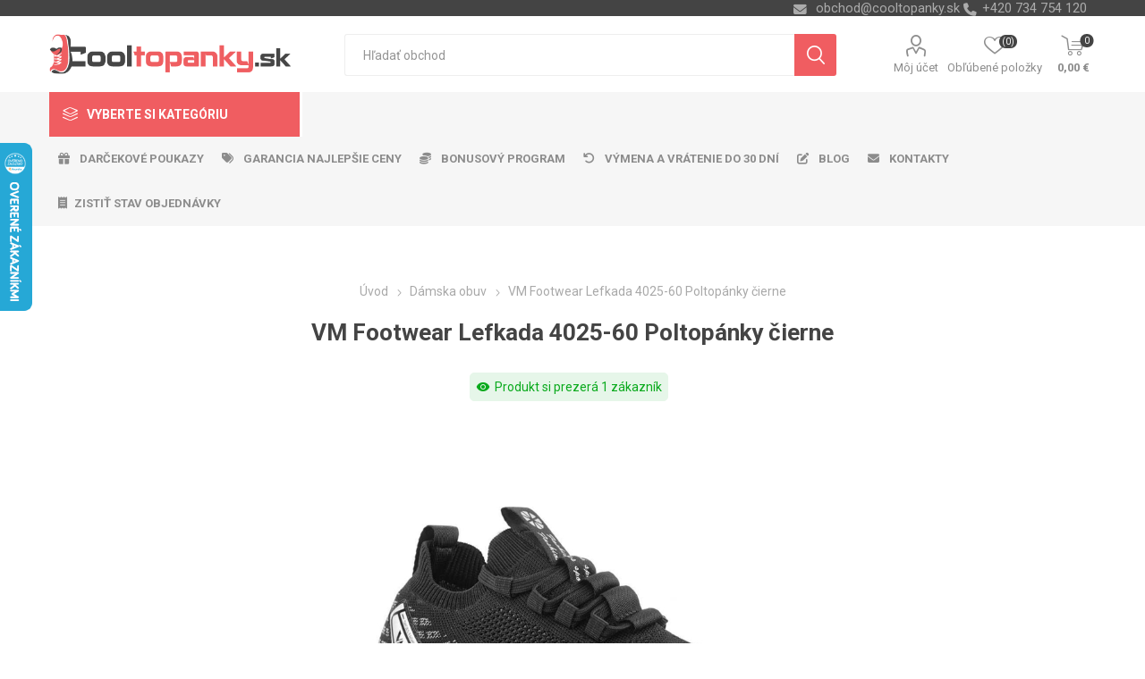

--- FILE ---
content_type: text/html; charset=utf-8
request_url: https://www.cooltopanky.sk/vm-footwear-lefkada-4025-60-poltopanky-cierne
body_size: 259615
content:
<!DOCTYPE html>
<html lang="sk"  class="html-product-details-page">
    <head>
        <title>VM Footwear Lefkada 4025-60 Poltop&#xE1;nky &#x10D;ierne | Cooltopanky.sk - obuv, top&#xE1;nky a m&#xF3;dne doplnky online</title>
        <meta http-equiv="Content-type" content="text/html;charset=UTF-8" />
        <meta name="description" content="VM Footwear Lefkada 4025-60 Poltop&#xE1;nky &#x10D;ierne" />
        <meta name="keywords" content="VM Footwear Lefkada 4025-60 Poltop&#xE1;nky &#x10D;ierne" />
        <meta name="generator" content="nopCommerce" />
    <meta name="viewport" content="width=device-width, initial-scale=1" />
        <link href="https://fonts.googleapis.com/css?family=Roboto:300,400,700&amp;subset=cyrillic-ext,greek-ext" rel="stylesheet">
        <link rel="stylesheet" href="https://cdnjs.cloudflare.com/ajax/libs/font-awesome/6.4.0/css/all.min.css">
<meta property="og:type" content="product" />
<meta property="og:title" content="VM Footwear Lefkada 4025-60 Poltop&#xE1;nky &#x10D;ierne" />
<meta property="og:description" content="VM Footwear Lefkada 4025-60 Poltop&#xE1;nky &#x10D;ierne" />
<meta property="og:image" content="https://www.cooltopanky.sk/images/thumbs/0172561_vm-footwear-lefkada-4025-60-polobotky-cerne_750.jpeg" />
<meta property="og:image:url" content="https://www.cooltopanky.sk/images/thumbs/0172561_vm-footwear-lefkada-4025-60-polobotky-cerne_750.jpeg" />
<meta property="og:url" content="https://www.cooltopanky.sk/vm-footwear-lefkada-4025-60-poltopanky-cierne" />
<meta property="og:site_name" content="Cooltopanky.sk" />
<meta property="twitter:card" content="summary" />
<meta property="twitter:site" content="Cooltopanky.sk" />
<meta property="twitter:title" content="VM Footwear Lefkada 4025-60 Poltop&#xE1;nky &#x10D;ierne" />
<meta property="twitter:description" content="VM Footwear Lefkada 4025-60 Poltop&#xE1;nky &#x10D;ierne" />
<meta property="twitter:image" content="https://www.cooltopanky.sk/images/thumbs/0172561_vm-footwear-lefkada-4025-60-polobotky-cerne_750.jpeg" />
<meta property="twitter:url" content="https://www.cooltopanky.sk/vm-footwear-lefkada-4025-60-poltopanky-cierne" />

        


    	



<style>

    .product-details-page .full-description {
        display: none;
    }
    .product-details-page .ui-tabs .full-description {
        display: block;
    }
    .product-details-page .tabhead-full-description {
        display: none;
    }
    


    .product-details-page .product-no-reviews,
    .product-details-page .product-review-links {
        display: none;
    }
    </style><link rel="stylesheet" type="text/css" href="/ccstyles.min.css">
<script>
    window.dataLayer = window.dataLayer || [];
    function gtag() { window.dataLayer.push(arguments); }
    gtag('consent', 'default', {
      'ad_storage': 'denied',
      'analytics_storage': 'denied',
      'ad_user_data': 'denied',
      'ad_personalization': 'denied',
      'personalization_storage': 'denied',
      'wait_for_update': 1000
    });
</script>
<script>
window.dataLayer = window.dataLayer || [];
dataLayer.push({
    'PageType':'ProductPage',
    'PageUrl':'https://www.cooltopanky.sk/vm-footwear-lefkada-4025-60-poltopanky-cierne',
    'UserType': 'Guest',
    'email': 'guest',
    'ProductID': '21260',
    'ProductName': 'VM Footwear Lefkada 4025-60 Poltopánky čierne'
});


</script>
<!-- Google Tag Manager -->
<script>(function(w,d,s,l,i){w[l]=w[l]||[];w[l].push({'gtm.start':
new Date().getTime(),event:'gtm.js'});var f=d.getElementsByTagName(s)[0],
j=d.createElement(s),dl=l!='dataLayer'?'&l='+l:'';j.async=true;j.src=
'https://www.googletagmanager.com/gtm.js?id='+i+dl;f.parentNode.insertBefore(j,f);
})(window,document,'script','dataLayer','GTM-PD5DTT5');</script>
<!-- End Google Tag Manager -->




<script src="https://scripts.luigisbox.com/LBX-414579.js"></script>
<link rel="stylesheet" href="https://cdn.luigisbox.com/autocomplete.css"/>
<link rel="dns-prefetch" href="//live.luigisbox.com">
	



	<link href="/bundles/n9zqoeo-i_o2a_xfd5u-gdxgzk5ij9qal9_jssnpn1g.min.css" rel="stylesheet" type="text/css" />

	
        <link rel="canonical" href="https://www.cooltopanky.sk/vm-footwear-lefkada-4025-60-poltopanky-cierne" />

        
        
        <link rel="apple-touch-icon" sizes="180x180" href="/icons/icons_0/apple-touch-icon.png">
<link rel="icon" type="image/png" sizes="32x32" href="/icons/icons_0/favicon-32x32.png">
<link rel="icon" type="image/png" sizes="16x16" href="/icons/icons_0/favicon-16x16.png">
<link rel="manifest" href="/icons/icons_0/site.webmanifest">
<link rel="mask-icon" href="/icons/icons_0/safari-pinned-tab.svg" color="#5bbad5">
<link rel="shortcut icon" href="/icons/icons_0/favicon.ico">
<meta name="msapplication-TileColor" content="#da532c">
<meta name="msapplication-config" content="/icons/icons_0/browserconfig.xml">
<meta name="theme-color" content="#ffffff">
    	
    	<!--Powered by nopCommerce - https://www.nopCommerce.com-->
    </head>
	<body class="product-details-page-body">
        

<!-- Google Tag Manager (noscript) -->
<noscript><iframe src="https://www.googletagmanager.com/ns.html?id=GTM-PD5DTT5"
height="0" width="0" style="display:none;visibility:hidden"></iframe></noscript>
<!-- End Google Tag Manager (noscript) -->
<script>
    !function (f, b, e, v, n, t, s) {
        if (f.fbq) return; n = f.fbq = function () {
            n.callMethod ?
                n.callMethod.apply(n, arguments) : n.queue.push(arguments)
        }; if (!f._fbq) f._fbq = n;
        n.push = n; n.loaded = !0; n.version = '2.0'; n.queue = []; t = b.createElement(e); t.async = !0;
        t.src = v; s = b.getElementsByTagName(e)[0]; s.parentNode.insertBefore(t, s)
    }(window,
        document, 'script', '//connect.facebook.net/en_US/fbevents.js');

    fbq('init', '2327788310832432', { 'external_id': 43307455 });
    fbq('track', 'PageView');
</script>
<noscript>
    <img height="1" width="1" style="display:none"
         src="https://www.facebook.com/tr?id=2327788310832432%&ev=PageView&noscript=1" />
</noscript>


<div class="ajax-loading-block-window" style="display: none">
</div>
<div id="dialog-notifications-success" title="Oznámenia" style="display:none;">
</div>
<div id="dialog-notifications-error" title="Chyba" style="display:none;">
</div>
<div id="dialog-notifications-warning" title="Varovanie" style="display:none;">
</div>
<div id="bar-notification" class="bar-notification-container" data-close="Zavrieť">
</div>





<!--[if lte IE 8]>
    <div style="clear:both;height:59px;text-align:center;position:relative;">
        <a href="http://www.microsoft.com/windows/internet-explorer/default.aspx" target="_blank">
            <img src="/Themes/Emporium/Content/img/ie_warning.jpg" height="42" width="820" alt="You are using an outdated browser. For a faster, safer browsing experience, upgrade for free today." />
        </a>
    </div>
<![endif]-->


<div class="master-wrapper-page">
    
    <div class="responsive-nav-wrapper-parent">
        <div class="responsive-nav-wrapper">
            <div class="menu-title">
                <span>Menu</span>
            </div>
            <div class="search-wrap">
                <span>Hľadanie</span>
            </div>
            <div class="mobile-logo">
                



<a href="/" class="logo">


<img alt="Cooltopanky.sk" title="Cooltopanky.sk" src="https://www.cooltopanky.sk/images/thumbs/0162284_Logo_WEB_SK.png" /></a>
            </div>
            <div class="shopping-cart-link">               
            </div>
            <div class="personal-button" id="header-links-opener">
                <span>Personal menu</span>
            </div>
        </div>
    </div>
    

<div class="header">
    
    <div class="header-upper">
        <div class="header-selectors-wrapper">
            
            
            
            

            <div class="html-widget">
                <div><span class="custom-contact-email" style="color: #ababab; font-size: 11pt;"> <a href="mailto:obchod@cooltopanky.sk">obchod@cooltopanky.sk</a> </span> <span class="custom-contact-phone" style="color: #ababab; font-size: 11pt;">+420 734 754 120</span></div>
            </div>

        </div>
    </div>
    <div class="header-lower">
        <div class="header-logo">
            



<a href="/" class="logo">


<img alt="Cooltopanky.sk" title="Cooltopanky.sk" src="https://www.cooltopanky.sk/images/thumbs/0162284_Logo_WEB_SK.png" /></a>
        </div>
        <div class="search-box store-search-box">
            <div class="close-side-menu">
                <span class="close-side-menu-text">Hľadať obchod</span>
                <span class="close-side-menu-btn">Zavrieť</span>
            </div>
            <form method="get" id="small-search-box-form" action="/search">
    <input type="text" class="search-box-text" id="small-searchterms" autocomplete="off" name="q" placeholder="Hľadať obchod" aria-label="Vyhľadávací obchod" />
    


<style>
    /* Left category and brand navigation in autocomplete */
    .luigi-ac-others {
        background-color: #f6f6f6 !important;
    }
    /* Top strip */
    .luigi-ac-hero-color {
        background-color: #f05d61 !important;
    }
    /* Headings */
    .luigi-ac-header {
        color: #f05d61 !important;
    }
    /* Search highlight */
    .luigi-ac-highlight {
        background-color: rgba(240, 93, 97, .35) !important;
    }
</style>

<script>
function LBInitAutocomplete() {
AutoComplete({
  Layout: 'hero',
  TrackerId: '341361-414579',
  Locale: 'sk',
  ShowHeroProduct: true,
  Types: [
    {
      type: 'item',
      placement: 'main',
      size: 7,
      attributes: ['category']
    },
    { type: 'query',
      size: 4,
      placement: 'others',
    },
    { 
      type: 'category', 
      size: 5, 
      placement: 'others',
    },
    { 
      type: 'brand',
      size: 5,
      placement: 'others',
    }
  ]
}, '#small-searchterms')
}
</script>
<script src="https://cdn.luigisbox.com/autocomplete.js" async onload="LBInitAutocomplete()"></script>
    <input type="submit" class="button-1 search-box-button" value="Vyhľadávanie"/>
        
        


<style>
    /* Left category and brand navigation in autocomplete */
    .luigi-ac-others {
        background-color: #f6f6f6 !important;
    }
    /* Top strip */
    .luigi-ac-hero-color {
        background-color: #f05d61 !important;
    }
    /* Headings */
    .luigi-ac-header {
        color: #f05d61 !important;
    }
    /* Search highlight */
    .luigi-ac-highlight {
        background-color: rgba(240, 93, 97, .35) !important;
    }
</style>

<link rel="stylesheet" href="https://cdn.luigisbox.com/autocomplete.css"/>
<link rel="dns-prefetch" href="//live.luigisbox.com">
</form>
        </div>

        <div class="header-links-wrapper">
            

<div class="header-links">
    <ul>
        
            <li>
                <a href="/customer/info" class="ico-account opener"  data-loginUrl="/login">Môj účet</a>
                <div class="profile-menu-box login-form-in-header">
                    <div class="close-side-menu">
                        <span class="close-side-menu-text">Môj účet</span>
                        <span class="close-side-menu-btn">Zavrieť</span>
                    </div>
                    <div class="header-form-holder">
                        <a href="/register" class="ico-register">Registrovať</a>
                        <a href="/login" class="ico-login">Prihlásiť sa</a>
                    </div>
                </div>
            </li>
        
            <li>
                <a href="/wishlist" class="ico-wishlist">
                    <span class="wishlist-label">Obľúbené položky</span>
                    <span class="wishlist-qty">(0)</span>
                </a>
            </li>

        
    </ul>
        <div class="mobile-flyout-wrapper">
            <div class="close-side-menu">
                <span class="close-side-menu-text">Nákupný košík</span>
                <span class="close-side-menu-btn">Zavrieť</span>
            </div>
            



<div id="flyout-cart" class="flyout-cart" data-removeItemFromCartUrl="/EmporiumTheme/RemoveItemFromCart" data-flyoutCartUrl="/EmporiumTheme/FlyoutShoppingCart">
    <div id="topcartlink">
        <a href="/cart" class="ico-cart">
            <span class="cart-qty">0</span>
            <span class="cart-label">
0,00 &#x20AC;            </span>
        </a>
    </div>
    <div class="mini-shopping-cart">
        <div class="flyout-cart-scroll-area">
                <p>Nemáte žiadne položky vo vašom nákupnom košíku.</p>
        </div>
    </div>
</div>
        </div>
                
</div>

        </div>
    </div>
    <div class="header-menu-parent">
        <div class="header-menu categories-in-side-panel">
		        <div class="category-navigation-list-wrapper">
			        <span class="category-navigation-title">Vyberte si kategóriu</span>
		            <ul class="category-navigation-list sticky-flyout"></ul>
		        </div>
		    <div class="close-menu">
		    	<span class="close-menu-text">Menu</span>
		        <span class="close-menu-btn">Zavrieť</span>
		    </div>
            



    <ul class="mega-menu menuprodukty"
        data-isRtlEnabled="false"
        data-enableClickForDropDown="false">



<li class="has-sublist with-dropdown-in-grid detskaobuv root-category-items">
        <a class="with-subcategories" href="/detska-obuv"><span>Detsk&#xE1; obuv</span></a>
        <div class="plus-button"></div>

        <div class="dropdown categories fullWidth boxes-4">
            <div class="row-wrapper">
                <div class="row"><div class="box">
                <div class="picture-title-wrap">
                    <div class="picture">
                        <a href="/detska-vychadzkova-obuv" title="Zobrazi&#x165; produkty v kateg&#xF3;rii detsk&#xE1; vych&#xE1;dzkov&#xE1;">
                            <img class="lazy" alt="Obr&#xE1;zok pre kateg&#xF3;riu detsk&#xE1; vych&#xE1;dzkov&#xE1;" src="[data-uri]" data-original="https://www.cooltopanky.sk/images/thumbs/0210725_detska-vychazkova_290.png" />
                        </a>
                    </div>
                    <div class="title">
                        <a href="/detska-vychadzkova-obuv" title="detsk&#xE1; vych&#xE1;dzkov&#xE1;"><span>detsk&#xE1; vych&#xE1;dzkov&#xE1;</span></a>
                    </div>
                </div>
                </div><div class="box">
                <div class="picture-title-wrap">
                    <div class="picture">
                        <a href="/detska-clenkova-obuv-zimna" title="Zobrazi&#x165; produkty v kateg&#xF3;rii detsk&#xE1; &#x10D;lenkov&#xE1; zimn&#xE1;">
                            <img class="lazy" alt="Obr&#xE1;zok pre kateg&#xF3;riu detsk&#xE1; &#x10D;lenkov&#xE1; zimn&#xE1;" src="[data-uri]" data-original="https://www.cooltopanky.sk/images/thumbs/0210726_detska-kotnikova-zimni_290.png" />
                        </a>
                    </div>
                    <div class="title">
                        <a href="/detska-clenkova-obuv-zimna" title="detsk&#xE1; &#x10D;lenkov&#xE1; zimn&#xE1;"><span>detsk&#xE1; &#x10D;lenkov&#xE1; zimn&#xE1;</span></a>
                    </div>
                </div>
                </div><div class="box">
                <div class="picture-title-wrap">
                    <div class="picture">
                        <a href="/detske-tenisky" title="Zobrazi&#x165; produkty v kateg&#xF3;rii detsk&#xE9; tenisky">
                            <img class="lazy" alt="Obr&#xE1;zok pre kateg&#xF3;riu detsk&#xE9; tenisky" src="[data-uri]" data-original="https://www.cooltopanky.sk/images/thumbs/0210727_detske-tenisky_290.png" />
                        </a>
                    </div>
                    <div class="title">
                        <a href="/detske-tenisky" title="detsk&#xE9; tenisky"><span>detsk&#xE9; tenisky</span></a>
                    </div>
                </div>
                </div><div class="box">
                <div class="picture-title-wrap">
                    <div class="picture">
                        <a href="/detska-outdoor" title="Zobrazi&#x165; produkty v kateg&#xF3;rii detsk&#xE1; outdoor">
                            <img class="lazy" alt="Obr&#xE1;zok pre kateg&#xF3;riu detsk&#xE1; outdoor" src="[data-uri]" data-original="https://www.cooltopanky.sk/images/thumbs/0210728_detska-outdoor_290.png" />
                        </a>
                    </div>
                    <div class="title">
                        <a href="/detska-outdoor" title="detsk&#xE1; outdoor"><span>detsk&#xE1; outdoor</span></a>
                    </div>
                </div>
                </div></div><div class="row"><div class="box">
                <div class="picture-title-wrap">
                    <div class="picture">
                        <a href="/detske-balerinky" title="Zobrazi&#x165; produkty v kateg&#xF3;rii detsk&#xE9; baler&#xED;nky">
                            <img class="lazy" alt="Obr&#xE1;zok pre kateg&#xF3;riu detsk&#xE9; baler&#xED;nky" src="[data-uri]" data-original="https://www.cooltopanky.sk/images/thumbs/0210729_detske-baleriny_290.png" />
                        </a>
                    </div>
                    <div class="title">
                        <a href="/detske-balerinky" title="detsk&#xE9; baler&#xED;nky"><span>detsk&#xE9; baler&#xED;nky</span></a>
                    </div>
                </div>
                </div><div class="box">
                <div class="picture-title-wrap">
                    <div class="picture">
                        <a href="/detske-sandale" title="Zobrazi&#x165; produkty v kateg&#xF3;rii detsk&#xE9; sand&#xE1;le">
                            <img class="lazy" alt="Obr&#xE1;zok pre kateg&#xF3;riu detsk&#xE9; sand&#xE1;le" src="[data-uri]" data-original="https://www.cooltopanky.sk/images/thumbs/0210730_detske-sandaly_290.png" />
                        </a>
                    </div>
                    <div class="title">
                        <a href="/detske-sandale" title="detsk&#xE9; sand&#xE1;le"><span>detsk&#xE9; sand&#xE1;le</span></a>
                    </div>
                </div>
                </div><div class="box">
                <div class="picture-title-wrap">
                    <div class="picture">
                        <a href="/detske-cizmy" title="Zobrazi&#x165; produkty v kateg&#xF3;rii detsk&#xE9; &#x10D;i&#x17E;my">
                            <img class="lazy" alt="Obr&#xE1;zok pre kateg&#xF3;riu detsk&#xE9; &#x10D;i&#x17E;my" src="[data-uri]" data-original="https://www.cooltopanky.sk/images/thumbs/0210731_detske-kozacky_290.png" />
                        </a>
                    </div>
                    <div class="title">
                        <a href="/detske-cizmy" title="detsk&#xE9; &#x10D;i&#x17E;my"><span>detsk&#xE9; &#x10D;i&#x17E;my</span></a>
                    </div>
                </div>
                </div><div class="box">
                <div class="picture-title-wrap">
                    <div class="picture">
                        <a href="/detske-snehule" title="Zobrazi&#x165; produkty v kateg&#xF3;rii detsk&#xE9; snehule">
                            <img class="lazy" alt="Obr&#xE1;zok pre kateg&#xF3;riu detsk&#xE9; snehule" src="[data-uri]" data-original="https://www.cooltopanky.sk/images/thumbs/0210732_detske-snehule_290.png" />
                        </a>
                    </div>
                    <div class="title">
                        <a href="/detske-snehule" title="detsk&#xE9; snehule"><span>detsk&#xE9; snehule</span></a>
                    </div>
                </div>
                </div></div><div class="row"><div class="box">
                <div class="picture-title-wrap">
                    <div class="picture">
                        <a href="/detske-slapky" title="Zobrazi&#x165; produkty v kateg&#xF3;rii detsk&#xE9; &#x161;&#x13E;apky">
                            <img class="lazy" alt="Obr&#xE1;zok pre kateg&#xF3;riu detsk&#xE9; &#x161;&#x13E;apky" src="[data-uri]" data-original="https://www.cooltopanky.sk/images/thumbs/0210733_detske-pantofle_290.png" />
                        </a>
                    </div>
                    <div class="title">
                        <a href="/detske-slapky" title="detsk&#xE9; &#x161;&#x13E;apky"><span>detsk&#xE9; &#x161;&#x13E;apky</span></a>
                    </div>
                </div>
                </div><div class="box">
                <div class="picture-title-wrap">
                    <div class="picture">
                        <a href="/detske-gumaky" title="Zobrazi&#x165; produkty v kateg&#xF3;rii detsk&#xE9; gum&#xE1;ky">
                            <img class="lazy" alt="Obr&#xE1;zok pre kateg&#xF3;riu detsk&#xE9; gum&#xE1;ky" src="[data-uri]" data-original="https://www.cooltopanky.sk/images/thumbs/0210734_detske-holinky_290.png" />
                        </a>
                    </div>
                    <div class="title">
                        <a href="/detske-gumaky" title="detsk&#xE9; gum&#xE1;ky"><span>detsk&#xE9; gum&#xE1;ky</span></a>
                    </div>
                </div>
                </div><div class="box">
                <div class="picture-title-wrap">
                    <div class="picture">
                        <a href="/detske-capacky" title="Zobrazi&#x165; produkty v kateg&#xF3;rii detsk&#xE9; cap&#xE1;&#x10D;ky">
                            <img class="lazy" alt="Obr&#xE1;zok pre kateg&#xF3;riu detsk&#xE9; cap&#xE1;&#x10D;ky" src="[data-uri]" data-original="https://www.cooltopanky.sk/images/thumbs/0210735_detske-capacky_290.png" />
                        </a>
                    </div>
                    <div class="title">
                        <a href="/detske-capacky" title="detsk&#xE9; cap&#xE1;&#x10D;ky"><span>detsk&#xE9; cap&#xE1;&#x10D;ky</span></a>
                    </div>
                </div>
                </div><div class="box">
                <div class="picture-title-wrap">
                    <div class="picture">
                        <a href="/detske-papuce" title="Zobrazi&#x165; produkty v kateg&#xF3;rii detsk&#xE9; papu&#x10D;e">
                            <img class="lazy" alt="Obr&#xE1;zok pre kateg&#xF3;riu detsk&#xE9; papu&#x10D;e" src="[data-uri]" data-original="https://www.cooltopanky.sk/images/thumbs/0210736_detske-backory_290.png" />
                        </a>
                    </div>
                    <div class="title">
                        <a href="/detske-papuce" title="detsk&#xE9; papu&#x10D;e"><span>detsk&#xE9; papu&#x10D;e</span></a>
                    </div>
                </div>
                </div></div><div class="row"><div class="box">
                <div class="picture-title-wrap">
                    <div class="picture">
                        <a href="/detska-plazova-obuv" title="Zobrazi&#x165; produkty v kateg&#xF3;rii detsk&#xE1; pl&#xE1;&#x17E;ov&#xE1;">
                            <img class="lazy" alt="Obr&#xE1;zok pre kateg&#xF3;riu detsk&#xE1; pl&#xE1;&#x17E;ov&#xE1;" src="[data-uri]" data-original="https://www.cooltopanky.sk/images/thumbs/0210737_detska-plazova_290.png" />
                        </a>
                    </div>
                    <div class="title">
                        <a href="/detska-plazova-obuv" title="detsk&#xE1; pl&#xE1;&#x17E;ov&#xE1;"><span>detsk&#xE1; pl&#xE1;&#x17E;ov&#xE1;</span></a>
                    </div>
                </div>
                </div><div class="box">
                <div class="picture-title-wrap">
                    <div class="picture">
                        <a href="/doplnky-k-obuvi" title="Zobrazi&#x165; produkty v kateg&#xF3;rii Doplnky k obuvi">
                            <img class="lazy" alt="Obr&#xE1;zok pre kateg&#xF3;riu Doplnky k obuvi" src="[data-uri]" data-original="https://www.cooltopanky.sk/images/thumbs/0210738_doplnky-k-obuvi_290.png" />
                        </a>
                    </div>
                    <div class="title">
                        <a href="/doplnky-k-obuvi" title="Doplnky k obuvi"><span>Doplnky k obuvi</span></a>
                    </div>
                </div>
                </div><div class="empty-box"></div><div class="empty-box"></div></div>
            </div>

        </div>
</li>


<li class="has-sublist with-dropdown-in-grid damskaobuv root-category-items">
        <a class="with-subcategories" href="/damska-obuv"><span>D&#xE1;mska obuv</span></a>
        <div class="plus-button"></div>

        <div class="dropdown categories fullWidth boxes-4">
            <div class="row-wrapper">
                <div class="row"><div class="box">
                <div class="picture-title-wrap">
                    <div class="picture">
                        <a href="/damska-clenkova-obuv-zimna" title="Zobrazi&#x165; produkty v kateg&#xF3;rii d&#xE1;mska &#x10D;lenkov&#xE1; zimn&#xE1;">
                            <img class="lazy" alt="Obr&#xE1;zok pre kateg&#xF3;riu d&#xE1;mska &#x10D;lenkov&#xE1; zimn&#xE1;" src="[data-uri]" data-original="https://www.cooltopanky.sk/images/thumbs/0210740_damska-kotnikova-zimni_290.png" />
                        </a>
                    </div>
                    <div class="title">
                        <a href="/damska-clenkova-obuv-zimna" title="d&#xE1;mska &#x10D;lenkov&#xE1; zimn&#xE1;"><span>d&#xE1;mska &#x10D;lenkov&#xE1; zimn&#xE1;</span></a>
                    </div>
                </div>
                </div><div class="box">
                <div class="picture-title-wrap">
                    <div class="picture">
                        <a href="/damska-vychadzkova-obuv-fashion" title="Zobrazi&#x165; produkty v kateg&#xF3;rii d&#xE1;mska vych&#xE1;dzkov&#xE1;">
                            <img class="lazy" alt="Obr&#xE1;zok pre kateg&#xF3;riu d&#xE1;mska vych&#xE1;dzkov&#xE1;" src="[data-uri]" data-original="https://www.cooltopanky.sk/images/thumbs/0210741_damska-vychazkova_290.png" />
                        </a>
                    </div>
                    <div class="title">
                        <a href="/damska-vychadzkova-obuv-fashion" title="d&#xE1;mska vych&#xE1;dzkov&#xE1;"><span>d&#xE1;mska vych&#xE1;dzkov&#xE1;</span></a>
                    </div>
                </div>
                </div><div class="box">
                <div class="picture-title-wrap">
                    <div class="picture">
                        <a href="/damske-poltopanky" title="Zobrazi&#x165; produkty v kateg&#xF3;rii d&#xE1;mske poltop&#xE1;nky">
                            <img class="lazy" alt="Obr&#xE1;zok pre kateg&#xF3;riu d&#xE1;mske poltop&#xE1;nky" src="[data-uri]" data-original="https://www.cooltopanky.sk/images/thumbs/0210742_damske-polobotky_290.png" />
                        </a>
                    </div>
                    <div class="title">
                        <a href="/damske-poltopanky" title="d&#xE1;mske poltop&#xE1;nky"><span>d&#xE1;mske poltop&#xE1;nky</span></a>
                    </div>
                </div>
                </div><div class="box">
                <div class="picture-title-wrap">
                    <div class="picture">
                        <a href="/damske-tenisky" title="Zobrazi&#x165; produkty v kateg&#xF3;rii d&#xE1;mske tenisky">
                            <img class="lazy" alt="Obr&#xE1;zok pre kateg&#xF3;riu d&#xE1;mske tenisky" src="[data-uri]" data-original="https://www.cooltopanky.sk/images/thumbs/0210743_damske-tenisky_290.png" />
                        </a>
                    </div>
                    <div class="title">
                        <a href="/damske-tenisky" title="d&#xE1;mske tenisky"><span>d&#xE1;mske tenisky</span></a>
                    </div>
                </div>
                </div></div><div class="row"><div class="box">
                <div class="picture-title-wrap">
                    <div class="picture">
                        <a href="/damske-lodicky" title="Zobrazi&#x165; produkty v kateg&#xF3;rii d&#xE1;mske lodi&#x10D;ky">
                            <img class="lazy" alt="Obr&#xE1;zok pre kateg&#xF3;riu d&#xE1;mske lodi&#x10D;ky" src="[data-uri]" data-original="https://www.cooltopanky.sk/images/thumbs/0210744_damske-lodicky_290.png" />
                        </a>
                    </div>
                    <div class="title">
                        <a href="/damske-lodicky" title="d&#xE1;mske lodi&#x10D;ky"><span>d&#xE1;mske lodi&#x10D;ky</span></a>
                    </div>
                </div>
                </div><div class="box">
                <div class="picture-title-wrap">
                    <div class="picture">
                        <a href="/damska-outdoor-obuv" title="Zobrazi&#x165; produkty v kateg&#xF3;rii d&#xE1;mska outdoor">
                            <img class="lazy" alt="Obr&#xE1;zok pre kateg&#xF3;riu d&#xE1;mska outdoor" src="[data-uri]" data-original="https://www.cooltopanky.sk/images/thumbs/0210745_damska-outdoor_290.png" />
                        </a>
                    </div>
                    <div class="title">
                        <a href="/damska-outdoor-obuv" title="d&#xE1;mska outdoor"><span>d&#xE1;mska outdoor</span></a>
                    </div>
                </div>
                </div><div class="box">
                <div class="picture-title-wrap">
                    <div class="picture">
                        <a href="/damska-sportova-obuv" title="Zobrazi&#x165; produkty v kateg&#xF3;rii d&#xE1;mska &#x161;portov&#xE1;">
                            <img class="lazy" alt="Obr&#xE1;zok pre kateg&#xF3;riu d&#xE1;mska &#x161;portov&#xE1;" src="[data-uri]" data-original="https://www.cooltopanky.sk/images/thumbs/0210746_damska-sportovni_290.png" />
                        </a>
                    </div>
                    <div class="title">
                        <a href="/damska-sportova-obuv" title="d&#xE1;mska &#x161;portov&#xE1;"><span>d&#xE1;mska &#x161;portov&#xE1;</span></a>
                    </div>
                </div>
                </div><div class="box">
                <div class="picture-title-wrap">
                    <div class="picture">
                        <a href="/damske-balerinky" title="Zobrazi&#x165; produkty v kateg&#xF3;rii d&#xE1;mske baler&#xED;nky">
                            <img class="lazy" alt="Obr&#xE1;zok pre kateg&#xF3;riu d&#xE1;mske baler&#xED;nky" src="[data-uri]" data-original="https://www.cooltopanky.sk/images/thumbs/0210747_damske-baleriny_290.png" />
                        </a>
                    </div>
                    <div class="title">
                        <a href="/damske-balerinky" title="d&#xE1;mske baler&#xED;nky"><span>d&#xE1;mske baler&#xED;nky</span></a>
                    </div>
                </div>
                </div></div><div class="row"><div class="box">
                <div class="picture-title-wrap">
                    <div class="picture">
                        <a href="/damske-sandale" title="Zobrazi&#x165; produkty v kateg&#xF3;rii d&#xE1;mske sand&#xE1;le">
                            <img class="lazy" alt="Obr&#xE1;zok pre kateg&#xF3;riu d&#xE1;mske sand&#xE1;le" src="[data-uri]" data-original="https://www.cooltopanky.sk/images/thumbs/0210748_damske-sandaly_290.png" />
                        </a>
                    </div>
                    <div class="title">
                        <a href="/damske-sandale" title="d&#xE1;mske sand&#xE1;le"><span>d&#xE1;mske sand&#xE1;le</span></a>
                    </div>
                </div>
                    <ul class="subcategories">
                            <li class="subcategory-item">
                                <a href="/damske-fashion-sandale" title="sand&#xE1;le fashion"><span>sand&#xE1;le fashion</span></a>
                            </li>
                            <li class="subcategory-item">
                                <a href="/damske-sportove-sandale" title="sand&#xE1;le &#x161;portov&#xE9;"><span>sand&#xE1;le &#x161;portov&#xE9;</span></a>
                            </li>
                            <li class="subcategory-item">
                                <a href="/damske-sandale-na-kline" title="sand&#xE1;le na kline"><span>sand&#xE1;le na kline</span></a>
                            </li>

                            <li class="subcategory-item all">
                                <a class="view-all" href="/damske-sandale" title="Ďalšie kategórie">
                                    <span>Ďalšie kategórie</span>
                                </a>
                            </li>
                    </ul>
                </div><div class="box">
                <div class="picture-title-wrap">
                    <div class="picture">
                        <a href="/damske-cizmy" title="Zobrazi&#x165; produkty v kateg&#xF3;rii d&#xE1;mske &#x10D;i&#x17E;my">
                            <img class="lazy" alt="Obr&#xE1;zok pre kateg&#xF3;riu d&#xE1;mske &#x10D;i&#x17E;my" src="[data-uri]" data-original="https://www.cooltopanky.sk/images/thumbs/0210749_damske-kozacky_290.png" />
                        </a>
                    </div>
                    <div class="title">
                        <a href="/damske-cizmy" title="d&#xE1;mske &#x10D;i&#x17E;my"><span>d&#xE1;mske &#x10D;i&#x17E;my</span></a>
                    </div>
                </div>
                    <ul class="subcategories">
                            <li class="subcategory-item">
                                <a href="/damske-cizmy-nizke" title="&#x10D;i&#x17E;my n&#xED;zke"><span>&#x10D;i&#x17E;my n&#xED;zke</span></a>
                            </li>
                            <li class="subcategory-item">
                                <a href="/damske-cizmy-vysoke" title="&#x10D;i&#x17E;my vysok&#xE9;"><span>&#x10D;i&#x17E;my vysok&#xE9;</span></a>
                            </li>

                    </ul>
                </div><div class="box">
                <div class="picture-title-wrap">
                    <div class="picture">
                        <a href="/damske-snehule" title="Zobrazi&#x165; produkty v kateg&#xF3;rii d&#xE1;mske snehule">
                            <img class="lazy" alt="Obr&#xE1;zok pre kateg&#xF3;riu d&#xE1;mske snehule" src="[data-uri]" data-original="https://www.cooltopanky.sk/images/thumbs/0210750_damske-snehule_290.png" />
                        </a>
                    </div>
                    <div class="title">
                        <a href="/damske-snehule" title="d&#xE1;mske snehule"><span>d&#xE1;mske snehule</span></a>
                    </div>
                </div>
                </div><div class="box">
                <div class="picture-title-wrap">
                    <div class="picture">
                        <a href="/damske-slapky" title="Zobrazi&#x165; produkty v kateg&#xF3;rii d&#xE1;mske &#x161;&#x13E;apky">
                            <img class="lazy" alt="Obr&#xE1;zok pre kateg&#xF3;riu d&#xE1;mske &#x161;&#x13E;apky" src="[data-uri]" data-original="https://www.cooltopanky.sk/images/thumbs/0210751_damske-pantofle_290.png" />
                        </a>
                    </div>
                    <div class="title">
                        <a href="/damske-slapky" title="d&#xE1;mske &#x161;&#x13E;apky"><span>d&#xE1;mske &#x161;&#x13E;apky</span></a>
                    </div>
                </div>
                    <ul class="subcategories">
                            <li class="subcategory-item">
                                <a href="/damske-fashion-slapky" title="&#x161;&#x13E;apky fashion"><span>&#x161;&#x13E;apky fashion</span></a>
                            </li>
                            <li class="subcategory-item">
                                <a href="/damske-sportove-slapky" title="&#x161;&#x13E;apky &#x161;portov&#xE9;"><span>&#x161;&#x13E;apky &#x161;portov&#xE9;</span></a>
                            </li>
                            <li class="subcategory-item">
                                <a href="/damske-domace-slapky" title="&#x161;&#x13E;apky dom&#xE1;ce"><span>&#x161;&#x13E;apky dom&#xE1;ce</span></a>
                            </li>

                            <li class="subcategory-item all">
                                <a class="view-all" href="/damske-slapky" title="Ďalšie kategórie">
                                    <span>Ďalšie kategórie</span>
                                </a>
                            </li>
                    </ul>
                </div></div><div class="row"><div class="box">
                <div class="picture-title-wrap">
                    <div class="picture">
                        <a href="/damske-gumaky" title="Zobrazi&#x165; produkty v kateg&#xF3;rii d&#xE1;mske gum&#xE1;ky">
                            <img class="lazy" alt="Obr&#xE1;zok pre kateg&#xF3;riu d&#xE1;mske gum&#xE1;ky" src="[data-uri]" data-original="https://www.cooltopanky.sk/images/thumbs/0210752_damske-holinky_290.png" />
                        </a>
                    </div>
                    <div class="title">
                        <a href="/damske-gumaky" title="d&#xE1;mske gum&#xE1;ky"><span>d&#xE1;mske gum&#xE1;ky</span></a>
                    </div>
                </div>
                </div><div class="box">
                <div class="picture-title-wrap">
                    <div class="picture">
                        <a href="/damska-plazova-obuv" title="Zobrazi&#x165; produkty v kateg&#xF3;rii d&#xE1;mska pl&#xE1;&#x17E;ov&#xE1;">
                            <img class="lazy" alt="Obr&#xE1;zok pre kateg&#xF3;riu d&#xE1;mska pl&#xE1;&#x17E;ov&#xE1;" src="[data-uri]" data-original="https://www.cooltopanky.sk/images/thumbs/0210753_damska-plazova_290.png" />
                        </a>
                    </div>
                    <div class="title">
                        <a href="/damska-plazova-obuv" title="d&#xE1;mska pl&#xE1;&#x17E;ov&#xE1;"><span>d&#xE1;mska pl&#xE1;&#x17E;ov&#xE1;</span></a>
                    </div>
                </div>
                    <ul class="subcategories">
                            <li class="subcategory-item">
                                <a href="/damske-fashion-zabky" title="fashion &#x17E;abky"><span>fashion &#x17E;abky</span></a>
                            </li>
                            <li class="subcategory-item">
                                <a href="/damske-plazove-zabky" title="pl&#xE1;&#x17E;ov&#xE9; &#x17E;abky"><span>pl&#xE1;&#x17E;ov&#xE9; &#x17E;abky</span></a>
                            </li>
                            <li class="subcategory-item">
                                <a href="/damske-plazove-slapky" title="pl&#xE1;&#x17E;ov&#xE9; &#x161;&#x13E;apky"><span>pl&#xE1;&#x17E;ov&#xE9; &#x161;&#x13E;apky</span></a>
                            </li>

                            <li class="subcategory-item all">
                                <a class="view-all" href="/damska-plazova-obuv" title="Ďalšie kategórie">
                                    <span>Ďalšie kategórie</span>
                                </a>
                            </li>
                    </ul>
                </div><div class="box">
                <div class="picture-title-wrap">
                    <div class="picture">
                        <a href="/doplnky-k-obuvi-2" title="Zobrazi&#x165; produkty v kateg&#xF3;rii Doplnky k obuvi">
                            <img class="lazy" alt="Obr&#xE1;zok pre kateg&#xF3;riu Doplnky k obuvi" src="[data-uri]" data-original="https://www.cooltopanky.sk/images/thumbs/0210754_doplnky-k-obuvi_290.png" />
                        </a>
                    </div>
                    <div class="title">
                        <a href="/doplnky-k-obuvi-2" title="Doplnky k obuvi"><span>Doplnky k obuvi</span></a>
                    </div>
                </div>
                </div><div class="empty-box"></div></div>
            </div>

        </div>
</li>


<li class="has-sublist with-dropdown-in-grid panskaobuv root-category-items">
        <a class="with-subcategories" href="/panska-obuv"><span>P&#xE1;nska obuv</span></a>
        <div class="plus-button"></div>

        <div class="dropdown categories fullWidth boxes-4">
            <div class="row-wrapper">
                <div class="row"><div class="box">
                <div class="picture-title-wrap">
                    <div class="picture">
                        <a href="/panska-clenkova-obuv-zimna" title="Zobrazi&#x165; produkty v kateg&#xF3;rii p&#xE1;nska &#x10D;lenkov&#xE1; zimn&#xE1;">
                            <img class="lazy" alt="Obr&#xE1;zok pre kateg&#xF3;riu p&#xE1;nska &#x10D;lenkov&#xE1; zimn&#xE1;" src="[data-uri]" data-original="https://www.cooltopanky.sk/images/thumbs/0210756_panska-kotnikova-zimni_290.png" />
                        </a>
                    </div>
                    <div class="title">
                        <a href="/panska-clenkova-obuv-zimna" title="p&#xE1;nska &#x10D;lenkov&#xE1; zimn&#xE1;"><span>p&#xE1;nska &#x10D;lenkov&#xE1; zimn&#xE1;</span></a>
                    </div>
                </div>
                </div><div class="box">
                <div class="picture-title-wrap">
                    <div class="picture">
                        <a href="/panska-vychadzkova-fashion" title="Zobrazi&#x165; produkty v kateg&#xF3;rii p&#xE1;nska vych&#xE1;dzkov&#xE1;">
                            <img class="lazy" alt="Obr&#xE1;zok pre kateg&#xF3;riu p&#xE1;nska vych&#xE1;dzkov&#xE1;" src="[data-uri]" data-original="https://www.cooltopanky.sk/images/thumbs/0210757_panska-vychazkova_290.png" />
                        </a>
                    </div>
                    <div class="title">
                        <a href="/panska-vychadzkova-fashion" title="p&#xE1;nska vych&#xE1;dzkov&#xE1;"><span>p&#xE1;nska vych&#xE1;dzkov&#xE1;</span></a>
                    </div>
                </div>
                </div><div class="box">
                <div class="picture-title-wrap">
                    <div class="picture">
                        <a href="/panske-poltopanky" title="Zobrazi&#x165; produkty v kateg&#xF3;rii p&#xE1;nske poltop&#xE1;nky">
                            <img class="lazy" alt="Obr&#xE1;zok pre kateg&#xF3;riu p&#xE1;nske poltop&#xE1;nky" src="[data-uri]" data-original="https://www.cooltopanky.sk/images/thumbs/0210758_panske-polobotky_290.png" />
                        </a>
                    </div>
                    <div class="title">
                        <a href="/panske-poltopanky" title="p&#xE1;nske poltop&#xE1;nky"><span>p&#xE1;nske poltop&#xE1;nky</span></a>
                    </div>
                </div>
                </div><div class="box">
                <div class="picture-title-wrap">
                    <div class="picture">
                        <a href="/panske-tenisky" title="Zobrazi&#x165; produkty v kateg&#xF3;rii p&#xE1;nske tenisky">
                            <img class="lazy" alt="Obr&#xE1;zok pre kateg&#xF3;riu p&#xE1;nske tenisky" src="[data-uri]" data-original="https://www.cooltopanky.sk/images/thumbs/0210759_panske-tenisky_290.png" />
                        </a>
                    </div>
                    <div class="title">
                        <a href="/panske-tenisky" title="p&#xE1;nske tenisky"><span>p&#xE1;nske tenisky</span></a>
                    </div>
                </div>
                </div></div><div class="row"><div class="box">
                <div class="picture-title-wrap">
                    <div class="picture">
                        <a href="/panska-outdoor-obuv" title="Zobrazi&#x165; produkty v kateg&#xF3;rii p&#xE1;nska outdoor">
                            <img class="lazy" alt="Obr&#xE1;zok pre kateg&#xF3;riu p&#xE1;nska outdoor" src="[data-uri]" data-original="https://www.cooltopanky.sk/images/thumbs/0210760_panska-outdoor_290.png" />
                        </a>
                    </div>
                    <div class="title">
                        <a href="/panska-outdoor-obuv" title="p&#xE1;nska outdoor"><span>p&#xE1;nska outdoor</span></a>
                    </div>
                </div>
                </div><div class="box">
                <div class="picture-title-wrap">
                    <div class="picture">
                        <a href="/panska-sportova-obuv" title="Zobrazi&#x165; produkty v kateg&#xF3;rii p&#xE1;nska &#x161;portov&#xE1;">
                            <img class="lazy" alt="Obr&#xE1;zok pre kateg&#xF3;riu p&#xE1;nska &#x161;portov&#xE1;" src="[data-uri]" data-original="https://www.cooltopanky.sk/images/thumbs/0210761_panska-sportovni_290.png" />
                        </a>
                    </div>
                    <div class="title">
                        <a href="/panska-sportova-obuv" title="p&#xE1;nska &#x161;portov&#xE1;"><span>p&#xE1;nska &#x161;portov&#xE1;</span></a>
                    </div>
                </div>
                </div><div class="box">
                <div class="picture-title-wrap">
                    <div class="picture">
                        <a href="/panske-sandale" title="Zobrazi&#x165; produkty v kateg&#xF3;rii p&#xE1;nske sand&#xE1;le">
                            <img class="lazy" alt="Obr&#xE1;zok pre kateg&#xF3;riu p&#xE1;nske sand&#xE1;le" src="[data-uri]" data-original="https://www.cooltopanky.sk/images/thumbs/0210762_panske-sandaly_290.png" />
                        </a>
                    </div>
                    <div class="title">
                        <a href="/panske-sandale" title="p&#xE1;nske sand&#xE1;le"><span>p&#xE1;nske sand&#xE1;le</span></a>
                    </div>
                </div>
                    <ul class="subcategories">
                            <li class="subcategory-item">
                                <a href="/panske-sandale-fashion" title="fashion sand&#xE1;le"><span>fashion sand&#xE1;le</span></a>
                            </li>
                            <li class="subcategory-item">
                                <a href="/panske-sportove-sandale" title="&#x161;portov&#xE9; sand&#xE1;le"><span>&#x161;portov&#xE9; sand&#xE1;le</span></a>
                            </li>

                    </ul>
                </div><div class="box">
                <div class="picture-title-wrap">
                    <div class="picture">
                        <a href="/panske-slapky" title="Zobrazi&#x165; produkty v kateg&#xF3;rii p&#xE1;nske &#x161;&#x13E;apky">
                            <img class="lazy" alt="Obr&#xE1;zok pre kateg&#xF3;riu p&#xE1;nske &#x161;&#x13E;apky" src="[data-uri]" data-original="https://www.cooltopanky.sk/images/thumbs/0210763_panske-pantofle_290.png" />
                        </a>
                    </div>
                    <div class="title">
                        <a href="/panske-slapky" title="p&#xE1;nske &#x161;&#x13E;apky"><span>p&#xE1;nske &#x161;&#x13E;apky</span></a>
                    </div>
                </div>
                    <ul class="subcategories">
                            <li class="subcategory-item">
                                <a href="/panske-fashion-slapky" title="fashion &#x161;&#x13E;apky"><span>fashion &#x161;&#x13E;apky</span></a>
                            </li>
                            <li class="subcategory-item">
                                <a href="/panske-sportove-slapky" title="&#x161;portov&#xE9; &#x161;&#x13E;apky"><span>&#x161;portov&#xE9; &#x161;&#x13E;apky</span></a>
                            </li>
                            <li class="subcategory-item">
                                <a href="/panske-domace-slapky" title="dom&#xE1;ce &#x161;&#x13E;apky"><span>dom&#xE1;ce &#x161;&#x13E;apky</span></a>
                            </li>

                    </ul>
                </div></div><div class="row"><div class="box">
                <div class="picture-title-wrap">
                    <div class="picture">
                        <a href="/panske-gumaky" title="Zobrazi&#x165; produkty v kateg&#xF3;rii p&#xE1;nske gum&#xE1;ky">
                            <img class="lazy" alt="Obr&#xE1;zok pre kateg&#xF3;riu p&#xE1;nske gum&#xE1;ky" src="[data-uri]" data-original="https://www.cooltopanky.sk/images/thumbs/0210764_panske-holinky_290.png" />
                        </a>
                    </div>
                    <div class="title">
                        <a href="/panske-gumaky" title="p&#xE1;nske gum&#xE1;ky"><span>p&#xE1;nske gum&#xE1;ky</span></a>
                    </div>
                </div>
                </div><div class="box">
                <div class="picture-title-wrap">
                    <div class="picture">
                        <a href="/panska-plazova-obuv" title="Zobrazi&#x165; produkty v kateg&#xF3;rii p&#xE1;nska pl&#xE1;&#x17E;ov&#xE1;">
                            <img class="lazy" alt="Obr&#xE1;zok pre kateg&#xF3;riu p&#xE1;nska pl&#xE1;&#x17E;ov&#xE1;" src="[data-uri]" data-original="https://www.cooltopanky.sk/images/thumbs/0210765_panska-plazova_290.png" />
                        </a>
                    </div>
                    <div class="title">
                        <a href="/panska-plazova-obuv" title="p&#xE1;nska pl&#xE1;&#x17E;ov&#xE1;"><span>p&#xE1;nska pl&#xE1;&#x17E;ov&#xE1;</span></a>
                    </div>
                </div>
                    <ul class="subcategories">
                            <li class="subcategory-item">
                                <a href="/panske-plazove-zabky" title="&#x17E;abky pl&#xE1;&#x17E;ov&#xE9;"><span>&#x17E;abky pl&#xE1;&#x17E;ov&#xE9;</span></a>
                            </li>
                            <li class="subcategory-item">
                                <a href="/panske-plazove-slapky" title="&#x161;&#x13E;apky pl&#xE1;&#x17E;ov&#xE9;"><span>&#x161;&#x13E;apky pl&#xE1;&#x17E;ov&#xE9;</span></a>
                            </li>
                            <li class="subcategory-item">
                                <a href="/panske-plazove-sandale" title="sand&#xE1;le pl&#xE1;&#x17E;ov&#xE9;"><span>sand&#xE1;le pl&#xE1;&#x17E;ov&#xE9;</span></a>
                            </li>

                    </ul>
                </div><div class="box">
                <div class="picture-title-wrap">
                    <div class="picture">
                        <a href="/doplnky-k-obuvi-3" title="Zobrazi&#x165; produkty v kateg&#xF3;rii Doplnky k obuvi">
                            <img class="lazy" alt="Obr&#xE1;zok pre kateg&#xF3;riu Doplnky k obuvi" src="[data-uri]" data-original="https://www.cooltopanky.sk/images/thumbs/0210766_doplnky-k-obuvi_290.png" />
                        </a>
                    </div>
                    <div class="title">
                        <a href="/doplnky-k-obuvi-3" title="Doplnky k obuvi"><span>Doplnky k obuvi</span></a>
                    </div>
                </div>
                </div><div class="empty-box"></div></div>
            </div>

        </div>
</li>


<li class="has-sublist with-dropdown-in-grid cestovnikufry root-category-items">
        <a class="with-subcategories" href="/cestovne-kufre"><span>Cestovn&#xE9; kufre</span></a>
        <div class="plus-button"></div>

        <div class="dropdown categories fullWidth boxes-4">
            <div class="row-wrapper">
                <div class="row"><div class="box">
                <div class="picture-title-wrap">
                    <div class="picture">
                        <a href="/jednotlive-kusy" title="Zobrazi&#x165; produkty v kateg&#xF3;rii Jednotliv&#xE9; kusy">
                            <img class="lazy" alt="Obr&#xE1;zok pre kateg&#xF3;riu Jednotliv&#xE9; kusy" src="[data-uri]" data-original="https://www.cooltopanky.sk/images/thumbs/0210768_jednotlive-kusy_290.png" />
                        </a>
                    </div>
                    <div class="title">
                        <a href="/jednotlive-kusy" title="Jednotliv&#xE9; kusy"><span>Jednotliv&#xE9; kusy</span></a>
                    </div>
                </div>
                    <ul class="subcategories">
                            <li class="subcategory-item">
                                <a href="/male-kufre" title="mal&#xE9; kufre 43-55cm"><span>mal&#xE9; kufre 43-55cm</span></a>
                            </li>
                            <li class="subcategory-item">
                                <a href="/stredne-kufre" title="stredn&#xE9; kufre 56-66cm"><span>stredn&#xE9; kufre 56-66cm</span></a>
                            </li>
                            <li class="subcategory-item">
                                <a href="/velke-kufre" title="ve&#x13E;k&#xE9; kufre 67-81cm"><span>ve&#x13E;k&#xE9; kufre 67-81cm</span></a>
                            </li>

                    </ul>
                </div><div class="box">
                <div class="picture-title-wrap">
                    <div class="picture">
                        <a href="/cele-sady" title="Zobrazi&#x165; produkty v kateg&#xF3;rii Cel&#xE9; sady">
                            <img class="lazy" alt="Obr&#xE1;zok pre kateg&#xF3;riu Cel&#xE9; sady" src="[data-uri]" data-original="https://www.cooltopanky.sk/images/thumbs/0210769_cele-sady_290.png" />
                        </a>
                    </div>
                    <div class="title">
                        <a href="/cele-sady" title="Cel&#xE9; sady"><span>Cel&#xE9; sady</span></a>
                    </div>
                </div>
                </div><div class="box">
                <div class="picture-title-wrap">
                    <div class="picture">
                        <a href="/detske-kufre" title="Zobrazi&#x165; produkty v kateg&#xF3;rii Detsk&#xE9; kufre">
                            <img class="lazy" alt="Obr&#xE1;zok pre kateg&#xF3;riu Detsk&#xE9; kufre" src="[data-uri]" data-original="https://www.cooltopanky.sk/images/thumbs/0210770_detske-kufry_290.png" />
                        </a>
                    </div>
                    <div class="title">
                        <a href="/detske-kufre" title="Detsk&#xE9; kufre"><span>Detsk&#xE9; kufre</span></a>
                    </div>
                </div>
                </div><div class="box">
                <div class="picture-title-wrap">
                    <div class="picture">
                        <a href="/pilotne-kufre" title="Zobrazi&#x165; produkty v kateg&#xF3;rii Pilotn&#xE9; kufre">
                            <img class="lazy" alt="Obr&#xE1;zok pre kateg&#xF3;riu Pilotn&#xE9; kufre" src="[data-uri]" data-original="https://www.cooltopanky.sk/images/thumbs/0210771_pilotni-kufry_290.png" />
                        </a>
                    </div>
                    <div class="title">
                        <a href="/pilotne-kufre" title="Pilotn&#xE9; kufre"><span>Pilotn&#xE9; kufre</span></a>
                    </div>
                </div>
                </div></div>
            </div>

        </div>
</li>


<li class="has-sublist with-dropdown-in-grid cestovnitasky root-category-items">
        <a class="with-subcategories" href="/cestovne-tasky"><span>Cestovn&#xE9; ta&#x161;ky</span></a>
        <div class="plus-button"></div>

        <div class="dropdown categories fullWidth boxes-4">
            <div class="row-wrapper">
                <div class="row"><div class="box">
                <div class="picture-title-wrap">
                    <div class="picture">
                        <a href="/tasky-cestovne" title="Zobrazi&#x165; produkty v kateg&#xF3;rii Ta&#x161;ky cestovn&#xE9;">
                            <img class="lazy" alt="Obr&#xE1;zok pre kateg&#xF3;riu Ta&#x161;ky cestovn&#xE9;" src="[data-uri]" data-original="https://www.cooltopanky.sk/images/thumbs/0210773_tasky-cestovni_290.png" />
                        </a>
                    </div>
                    <div class="title">
                        <a href="/tasky-cestovne" title="Ta&#x161;ky cestovn&#xE9;"><span>Ta&#x161;ky cestovn&#xE9;</span></a>
                    </div>
                </div>
                </div><div class="box">
                <div class="picture-title-wrap">
                    <div class="picture">
                        <a href="/tasky-do-lietadla" title="Zobrazi&#x165; produkty v kateg&#xF3;rii Ta&#x161;ky do lietadla">
                            <img class="lazy" alt="Obr&#xE1;zok pre kateg&#xF3;riu Ta&#x161;ky do lietadla" src="[data-uri]" data-original="https://www.cooltopanky.sk/images/thumbs/0210774_tasky-do-letadla_290.png" />
                        </a>
                    </div>
                    <div class="title">
                        <a href="/tasky-do-lietadla" title="Ta&#x161;ky do lietadla"><span>Ta&#x161;ky do lietadla</span></a>
                    </div>
                </div>
                </div><div class="box">
                <div class="picture-title-wrap">
                    <div class="picture">
                        <a href="/kozmeticke-tasky" title="Zobrazi&#x165; produkty v kateg&#xF3;rii Ta&#x161;ky kozmetick&#xE9;">
                            <img class="lazy" alt="Obr&#xE1;zok pre kateg&#xF3;riu Ta&#x161;ky kozmetick&#xE9;" src="[data-uri]" data-original="https://www.cooltopanky.sk/images/thumbs/0210775_tasky-kosmeticke_290.png" />
                        </a>
                    </div>
                    <div class="title">
                        <a href="/kozmeticke-tasky" title="Ta&#x161;ky kozmetick&#xE9;"><span>Ta&#x161;ky kozmetick&#xE9;</span></a>
                    </div>
                </div>
                </div><div class="box">
                <div class="picture-title-wrap">
                    <div class="picture">
                        <a href="/tasky-cez-rameno" title="Zobrazi&#x165; produkty v kateg&#xF3;rii Ta&#x161;ky cez rameno">
                            <img class="lazy" alt="Obr&#xE1;zok pre kateg&#xF3;riu Ta&#x161;ky cez rameno" src="[data-uri]" data-original="https://www.cooltopanky.sk/images/thumbs/0210776_tasky-pres-rameno_290.png" />
                        </a>
                    </div>
                    <div class="title">
                        <a href="/tasky-cez-rameno" title="Ta&#x161;ky cez rameno"><span>Ta&#x161;ky cez rameno</span></a>
                    </div>
                </div>
                </div></div><div class="row"><div class="box">
                <div class="picture-title-wrap">
                    <div class="picture">
                        <a href="/tasky-nakupne" title="Zobrazi&#x165; produkty v kateg&#xF3;rii Ta&#x161;ky n&#xE1;kupn&#xE9;">
                            <img class="lazy" alt="Obr&#xE1;zok pre kateg&#xF3;riu Ta&#x161;ky n&#xE1;kupn&#xE9;" src="[data-uri]" data-original="https://www.cooltopanky.sk/images/thumbs/0210777_tasky-nakupni_290.png" />
                        </a>
                    </div>
                    <div class="title">
                        <a href="/tasky-nakupne" title="Ta&#x161;ky n&#xE1;kupn&#xE9;"><span>Ta&#x161;ky n&#xE1;kupn&#xE9;</span></a>
                    </div>
                </div>
                </div><div class="empty-box"></div><div class="empty-box"></div><div class="empty-box"></div></div>
            </div>

        </div>
</li>


<li class="has-sublist with-dropdown-in-grid batohy root-category-items">
        <a class="with-subcategories" href="/batohy"><span>Batohy</span></a>
        <div class="plus-button"></div>

        <div class="dropdown categories fullWidth boxes-4">
            <div class="row-wrapper">
                <div class="row"><div class="box">
                <div class="picture-title-wrap">
                    <div class="picture">
                        <a href="/detske-batohy" title="Zobrazi&#x165; produkty v kateg&#xF3;rii Detsk&#xE9;">
                            <img class="lazy" alt="Obr&#xE1;zok pre kateg&#xF3;riu Detsk&#xE9;" src="[data-uri]" data-original="https://www.cooltopanky.sk/images/thumbs/0210779_detske_290.png" />
                        </a>
                    </div>
                    <div class="title">
                        <a href="/detske-batohy" title="Detsk&#xE9;"><span>Detsk&#xE9;</span></a>
                    </div>
                </div>
                </div><div class="box">
                <div class="picture-title-wrap">
                    <div class="picture">
                        <a href="/skolske-batohy" title="Zobrazi&#x165; produkty v kateg&#xF3;rii &#x160;kolsk&#xE9;">
                            <img class="lazy" alt="Obr&#xE1;zok pre kateg&#xF3;riu &#x160;kolsk&#xE9;" src="[data-uri]" data-original="https://www.cooltopanky.sk/images/thumbs/0210780_skolni_290.png" />
                        </a>
                    </div>
                    <div class="title">
                        <a href="/skolske-batohy" title="&#x160;kolsk&#xE9;"><span>&#x160;kolsk&#xE9;</span></a>
                    </div>
                </div>
                </div><div class="box">
                <div class="picture-title-wrap">
                    <div class="picture">
                        <a href="/studentske-batohy" title="Zobrazi&#x165; produkty v kateg&#xF3;rii &#x160;tudentsk&#xE9;">
                            <img class="lazy" alt="Obr&#xE1;zok pre kateg&#xF3;riu &#x160;tudentsk&#xE9;" src="[data-uri]" data-original="https://www.cooltopanky.sk/images/thumbs/0210781_studentske_290.png" />
                        </a>
                    </div>
                    <div class="title">
                        <a href="/studentske-batohy" title="&#x160;tudentsk&#xE9;"><span>&#x160;tudentsk&#xE9;</span></a>
                    </div>
                </div>
                </div><div class="box">
                <div class="picture-title-wrap">
                    <div class="picture">
                        <a href="/notebook-batohy" title="Zobrazi&#x165; produkty v kateg&#xF3;rii Na notebook">
                            <img class="lazy" alt="Obr&#xE1;zok pre kateg&#xF3;riu Na notebook" src="[data-uri]" data-original="https://www.cooltopanky.sk/images/thumbs/0210782_na-notebook_290.png" />
                        </a>
                    </div>
                    <div class="title">
                        <a href="/notebook-batohy" title="Na notebook"><span>Na notebook</span></a>
                    </div>
                </div>
                </div></div><div class="row"><div class="box">
                <div class="picture-title-wrap">
                    <div class="picture">
                        <a href="/pre-volny-cas" title="Zobrazi&#x165; produkty v kateg&#xF3;rii Pre vo&#x13E;n&#xFD; &#x10D;as">
                            <img class="lazy" alt="Obr&#xE1;zok pre kateg&#xF3;riu Pre vo&#x13E;n&#xFD; &#x10D;as" src="[data-uri]" data-original="https://www.cooltopanky.sk/images/thumbs/0210783_pro-volny-cas_290.png" />
                        </a>
                    </div>
                    <div class="title">
                        <a href="/pre-volny-cas" title="Pre vo&#x13E;n&#xFD; &#x10D;as"><span>Pre vo&#x13E;n&#xFD; &#x10D;as</span></a>
                    </div>
                </div>
                </div><div class="box">
                <div class="picture-title-wrap">
                    <div class="picture">
                        <a href="/vyhodne-sety" title="Zobrazi&#x165; produkty v kateg&#xF3;rii V&#xFD;hodn&#xE9; sety">
                            <img class="lazy" alt="Obr&#xE1;zok pre kateg&#xF3;riu V&#xFD;hodn&#xE9; sety" src="[data-uri]" data-original="https://www.cooltopanky.sk/images/thumbs/0210784_vyhodne-sety_290.png" />
                        </a>
                    </div>
                    <div class="title">
                        <a href="/vyhodne-sety" title="V&#xFD;hodn&#xE9; sety"><span>V&#xFD;hodn&#xE9; sety</span></a>
                    </div>
                </div>
                </div><div class="box">
                <div class="picture-title-wrap">
                    <div class="picture">
                        <a href="/skolske-prislusenstvo" title="Zobrazi&#x165; produkty v kateg&#xF3;rii &#x160;kolsk&#xE9; pr&#xED;slu&#x161;enstvo">
                            <img class="lazy" alt="Obr&#xE1;zok pre kateg&#xF3;riu &#x160;kolsk&#xE9; pr&#xED;slu&#x161;enstvo" src="[data-uri]" data-original="https://www.cooltopanky.sk/images/thumbs/0210785_skolni-prislusenstvi_290.png" />
                        </a>
                    </div>
                    <div class="title">
                        <a href="/skolske-prislusenstvo" title="&#x160;kolsk&#xE9; pr&#xED;slu&#x161;enstvo"><span>&#x160;kolsk&#xE9; pr&#xED;slu&#x161;enstvo</span></a>
                    </div>
                </div>
                    <ul class="subcategories">
                            <li class="subcategory-item">
                                <a href="/peracniky" title="Pera&#x10D;n&#xED;ky"><span>Pera&#x10D;n&#xED;ky</span></a>
                            </li>
                            <li class="subcategory-item">
                                <a href="/flase-na-pitie" title="F&#x13E;a&#x161;e na pitie"><span>F&#x13E;a&#x161;e na pitie</span></a>
                            </li>
                            <li class="subcategory-item">
                                <a href="/boxy-na-desiatu" title="Boxy na desiatu"><span>Boxy na desiatu</span></a>
                            </li>

                            <li class="subcategory-item all">
                                <a class="view-all" href="/skolske-prislusenstvo" title="Ďalšie kategórie">
                                    <span>Ďalšie kategórie</span>
                                </a>
                            </li>
                    </ul>
                </div><div class="empty-box"></div></div>
            </div>

        </div>
</li>


<li class="has-sublist with-dropdown-in-grid obleceni root-category-items">
        <a class="with-subcategories" href="/oblecenie"><span>Oble&#x10D;enie</span></a>
        <div class="plus-button"></div>

        <div class="dropdown categories fullWidth boxes-4">
            <div class="row-wrapper">
                <div class="row"><div class="box">
                <div class="picture-title-wrap">
                    <div class="picture">
                        <a href="/oblecenie-bundy" title="Zobrazi&#x165; produkty v kateg&#xF3;rii Bundy">
                            <img class="lazy" alt="Obr&#xE1;zok pre kateg&#xF3;riu Bundy" src="[data-uri]" data-original="https://www.cooltopanky.sk/images/thumbs/0210787_bundy_290.png" />
                        </a>
                    </div>
                    <div class="title">
                        <a href="/oblecenie-bundy" title="Bundy"><span>Bundy</span></a>
                    </div>
                </div>
                </div><div class="box">
                <div class="picture-title-wrap">
                    <div class="picture">
                        <a href="/vesty" title="Zobrazi&#x165; produkty v kateg&#xF3;rii Vesty">
                            <img class="lazy" alt="Obr&#xE1;zok pre kateg&#xF3;riu Vesty" src="[data-uri]" data-original="https://www.cooltopanky.sk/images/thumbs/0210788_vesty_290.png" />
                        </a>
                    </div>
                    <div class="title">
                        <a href="/vesty" title="Vesty"><span>Vesty</span></a>
                    </div>
                </div>
                </div><div class="box">
                <div class="picture-title-wrap">
                    <div class="picture">
                        <a href="/oblecenie-nohavice" title="Zobrazi&#x165; produkty v kateg&#xF3;rii Nohavice">
                            <img class="lazy" alt="Obr&#xE1;zok pre kateg&#xF3;riu Nohavice" src="[data-uri]" data-original="https://www.cooltopanky.sk/images/thumbs/0210789_kalhoty_290.png" />
                        </a>
                    </div>
                    <div class="title">
                        <a href="/oblecenie-nohavice" title="Nohavice"><span>Nohavice</span></a>
                    </div>
                </div>
                </div><div class="box">
                <div class="picture-title-wrap">
                    <div class="picture">
                        <a href="/oblecenie-mikiny" title="Zobrazi&#x165; produkty v kateg&#xF3;rii Mikiny">
                            <img class="lazy" alt="Obr&#xE1;zok pre kateg&#xF3;riu Mikiny" src="[data-uri]" data-original="https://www.cooltopanky.sk/images/thumbs/0210790_mikiny_290.png" />
                        </a>
                    </div>
                    <div class="title">
                        <a href="/oblecenie-mikiny" title="Mikiny"><span>Mikiny</span></a>
                    </div>
                </div>
                </div></div><div class="row"><div class="box">
                <div class="picture-title-wrap">
                    <div class="picture">
                        <a href="/ponozky" title="Zobrazi&#x165; produkty v kateg&#xF3;rii Pono&#x17E;ky">
                            <img class="lazy" alt="Obr&#xE1;zok pre kateg&#xF3;riu Pono&#x17E;ky" src="[data-uri]" data-original="https://www.cooltopanky.sk/images/thumbs/0210791_ponozky_290.png" />
                        </a>
                    </div>
                    <div class="title">
                        <a href="/ponozky" title="Pono&#x17E;ky"><span>Pono&#x17E;ky</span></a>
                    </div>
                </div>
                    <ul class="subcategories">
                            <li class="subcategory-item">
                                <a href="/slabe-ponozky" title="Slab&#xE9; pono&#x17E;ky"><span>Slab&#xE9; pono&#x17E;ky</span></a>
                            </li>
                            <li class="subcategory-item">
                                <a href="/silne-ponozky" title="Siln&#xE9; pono&#x17E;ky"><span>Siln&#xE9; pono&#x17E;ky</span></a>
                            </li>
                            <li class="subcategory-item">
                                <a href="/zosilnene-chodidlo" title="Zosilnen&#xE9; chodidlo"><span>Zosilnen&#xE9; chodidlo</span></a>
                            </li>

                            <li class="subcategory-item all">
                                <a class="view-all" href="/ponozky" title="Ďalšie kategórie">
                                    <span>Ďalšie kategórie</span>
                                </a>
                            </li>
                    </ul>
                </div><div class="box">
                <div class="picture-title-wrap">
                    <div class="picture">
                        <a href="/funkcne-pradlo" title="Zobrazi&#x165; produkty v kateg&#xF3;rii Funk&#x10D;n&#xE9; pr&#xE1;dlo">
                            <img class="lazy" alt="Obr&#xE1;zok pre kateg&#xF3;riu Funk&#x10D;n&#xE9; pr&#xE1;dlo" src="[data-uri]" data-original="https://www.cooltopanky.sk/images/thumbs/0210792_funkcni-pradlo_290.png" />
                        </a>
                    </div>
                    <div class="title">
                        <a href="/funkcne-pradlo" title="Funk&#x10D;n&#xE9; pr&#xE1;dlo"><span>Funk&#x10D;n&#xE9; pr&#xE1;dlo</span></a>
                    </div>
                </div>
                </div><div class="box">
                <div class="picture-title-wrap">
                    <div class="picture">
                        <a href="/ciapky" title="Zobrazi&#x165; produkty v kateg&#xF3;rii &#x10C;iapky">
                            <img class="lazy" alt="Obr&#xE1;zok pre kateg&#xF3;riu &#x10C;iapky" src="[data-uri]" data-original="https://www.cooltopanky.sk/images/thumbs/0210793_cepice_290.png" />
                        </a>
                    </div>
                    <div class="title">
                        <a href="/ciapky" title="&#x10C;iapky"><span>&#x10C;iapky</span></a>
                    </div>
                </div>
                </div><div class="box">
                <div class="picture-title-wrap">
                    <div class="picture">
                        <a href="/rukavice" title="Zobrazi&#x165; produkty v kateg&#xF3;rii Rukavice">
                            <img class="lazy" alt="Obr&#xE1;zok pre kateg&#xF3;riu Rukavice" src="[data-uri]" data-original="https://www.cooltopanky.sk/images/thumbs/0210794_rukavice_290.png" />
                        </a>
                    </div>
                    <div class="title">
                        <a href="/rukavice" title="Rukavice"><span>Rukavice</span></a>
                    </div>
                </div>
                </div></div><div class="row"><div class="box">
                <div class="picture-title-wrap">
                    <div class="picture">
                        <a href="/saly" title="Zobrazi&#x165; produkty v kateg&#xF3;rii &#x160;&#xE1;ly">
                            <img class="lazy" alt="Obr&#xE1;zok pre kateg&#xF3;riu &#x160;&#xE1;ly" src="[data-uri]" data-original="https://www.cooltopanky.sk/images/thumbs/0210795_saly_290.png" />
                        </a>
                    </div>
                    <div class="title">
                        <a href="/saly" title="&#x160;&#xE1;ly"><span>&#x160;&#xE1;ly</span></a>
                    </div>
                </div>
                </div><div class="box">
                <div class="picture-title-wrap">
                    <div class="picture">
                        <a href="/plastenky" title="Zobrazi&#x165; produkty v kateg&#xF3;rii Pl&#xE1;&#x161;tenky">
                            <img class="lazy" alt="Obr&#xE1;zok pre kateg&#xF3;riu Pl&#xE1;&#x161;tenky" src="[data-uri]" data-original="https://www.cooltopanky.sk/images/thumbs/0210796_plastenky_290.png" />
                        </a>
                    </div>
                    <div class="title">
                        <a href="/plastenky" title="Pl&#xE1;&#x161;tenky"><span>Pl&#xE1;&#x161;tenky</span></a>
                    </div>
                </div>
                </div><div class="empty-box"></div><div class="empty-box"></div></div>
            </div>

        </div>
</li>


<li class="has-sublist with-dropdown-in-grid destniky root-category-items">
        <a class="with-subcategories" href="/dazdniky"><span>D&#xE1;&#x17E;dniky</span></a>
        <div class="plus-button"></div>

        <div class="dropdown categories fullWidth boxes-4">
            <div class="row-wrapper">
                <div class="row"><div class="box">
                <div class="picture-title-wrap">
                    <div class="picture">
                        <a href="/skladacie-dazdniky" title="Zobrazi&#x165; produkty v kateg&#xF3;rii Skladacie manu&#xE1;lne">
                            <img class="lazy" alt="Obr&#xE1;zok pre kateg&#xF3;riu Skladacie manu&#xE1;lne" src="[data-uri]" data-original="https://www.cooltopanky.sk/images/thumbs/0210798_skladaci-manualni_290.png" />
                        </a>
                    </div>
                    <div class="title">
                        <a href="/skladacie-dazdniky" title="Skladacie manu&#xE1;lne"><span>Skladacie manu&#xE1;lne</span></a>
                    </div>
                </div>
                </div><div class="box">
                <div class="picture-title-wrap">
                    <div class="picture">
                        <a href="/skladacie-dazdniky-1" title="Zobrazi&#x165; produkty v kateg&#xF3;rii Skladacie automatick&#xE9;">
                            <img class="lazy" alt="Obr&#xE1;zok pre kateg&#xF3;riu Skladacie automatick&#xE9;" src="[data-uri]" data-original="https://www.cooltopanky.sk/images/thumbs/0210799_skladaci-automaticke_290.png" />
                        </a>
                    </div>
                    <div class="title">
                        <a href="/skladacie-dazdniky-1" title="Skladacie automatick&#xE9;"><span>Skladacie automatick&#xE9;</span></a>
                    </div>
                </div>
                </div><div class="box">
                <div class="picture-title-wrap">
                    <div class="picture">
                        <a href="/holove-dazdniky" title="Zobrazi&#x165; produkty v kateg&#xF3;rii Holov&#xE9;">
                            <img class="lazy" alt="Obr&#xE1;zok pre kateg&#xF3;riu Holov&#xE9;" src="[data-uri]" data-original="https://www.cooltopanky.sk/images/thumbs/0210800_holove_290.png" />
                        </a>
                    </div>
                    <div class="title">
                        <a href="/holove-dazdniky" title="Holov&#xE9;"><span>Holov&#xE9;</span></a>
                    </div>
                </div>
                </div><div class="box">
                <div class="picture-title-wrap">
                    <div class="picture">
                        <a href="/luxusne-dazdniky" title="Zobrazi&#x165; produkty v kateg&#xF3;rii Luxusn&#xE9;">
                            <img class="lazy" alt="Obr&#xE1;zok pre kateg&#xF3;riu Luxusn&#xE9;" src="[data-uri]" data-original="https://www.cooltopanky.sk/images/thumbs/0210801_luxusni_290.png" />
                        </a>
                    </div>
                    <div class="title">
                        <a href="/luxusne-dazdniky" title="Luxusn&#xE9;"><span>Luxusn&#xE9;</span></a>
                    </div>
                </div>
                </div></div><div class="row"><div class="box">
                <div class="picture-title-wrap">
                    <div class="picture">
                        <a href="/partnerske-dazdniky" title="Zobrazi&#x165; produkty v kateg&#xF3;rii Partnersk&#xE9;">
                            <img class="lazy" alt="Obr&#xE1;zok pre kateg&#xF3;riu Partnersk&#xE9;" src="[data-uri]" data-original="https://www.cooltopanky.sk/images/thumbs/0210802_partnerske_290.png" />
                        </a>
                    </div>
                    <div class="title">
                        <a href="/partnerske-dazdniky" title="Partnersk&#xE9;"><span>Partnersk&#xE9;</span></a>
                    </div>
                </div>
                </div><div class="empty-box"></div><div class="empty-box"></div><div class="empty-box"></div></div>
            </div>

        </div>
</li>


<li class=" with-dropdown-in-grid kabelky root-category-items">
        <a class="" href="/damske-kabelky"><span>Kabelky</span></a>
        <div class="plus-button"></div>

</li>


<li class="has-sublist with-dropdown-in-grid doplnky root-category-items">
        <a class="with-subcategories" href="/modne-doplnky"><span>M&#xF3;dne doplnky</span></a>
        <div class="plus-button"></div>

        <div class="dropdown categories fullWidth boxes-4">
            <div class="row-wrapper">
                <div class="row"><div class="box">
                <div class="picture-title-wrap">
                    <div class="picture">
                        <a href="/penazenky" title="Zobrazi&#x165; produkty v kateg&#xF3;rii Pe&#x148;a&#x17E;enky">
                            <img class="lazy" alt="Obr&#xE1;zok pre kateg&#xF3;riu Pe&#x148;a&#x17E;enky" src="[data-uri]" data-original="https://www.cooltopanky.sk/images/thumbs/0210805_penezenky_290.png" />
                        </a>
                    </div>
                    <div class="title">
                        <a href="/penazenky" title="Pe&#x148;a&#x17E;enky"><span>Pe&#x148;a&#x17E;enky</span></a>
                    </div>
                </div>
                </div><div class="box">
                <div class="picture-title-wrap">
                    <div class="picture">
                        <a href="/pasky" title="Zobrazi&#x165; produkty v kateg&#xF3;rii P&#xE1;sky">
                            <img class="lazy" alt="Obr&#xE1;zok pre kateg&#xF3;riu P&#xE1;sky" src="[data-uri]" data-original="https://www.cooltopanky.sk/images/thumbs/0210806_pasky_290.png" />
                        </a>
                    </div>
                    <div class="title">
                        <a href="/pasky" title="P&#xE1;sky"><span>P&#xE1;sky</span></a>
                    </div>
                </div>
                </div><div class="box">
                <div class="picture-title-wrap">
                    <div class="picture">
                        <a href="/slnecne-okuliare" title="Zobrazi&#x165; produkty v kateg&#xF3;rii Slne&#x10D;n&#xE9; okuliare">
                            <img class="lazy" alt="Obr&#xE1;zok pre kateg&#xF3;riu Slne&#x10D;n&#xE9; okuliare" src="[data-uri]" data-original="https://www.cooltopanky.sk/images/thumbs/0210807_slunecni-bryle_290.png" />
                        </a>
                    </div>
                    <div class="title">
                        <a href="/slnecne-okuliare" title="Slne&#x10D;n&#xE9; okuliare"><span>Slne&#x10D;n&#xE9; okuliare</span></a>
                    </div>
                </div>
                </div><div class="empty-box"></div></div>
            </div>

        </div>
</li>


<li class="menu-gift ">

    <a href="/darcekove-poukazy" class="" title="Dar&#x10D;ekov&#xE9; poukazy" ><span> Dar&#x10D;ekov&#xE9; poukazy</span></a>

</li>




<li class="menu-tags ">

    <a href="/garancia-najlepsie-ceny" class="" title="Garancia najlep&#x161;ie ceny" ><span> Garancia najlep&#x161;ie ceny</span></a>

</li>




<li class="menu-coins ">

    <a href="/bonusovy-program" class="" title="Bonusov&#xFD; program" ><span> Bonusov&#xFD; program</span></a>

</li>




<li class="menu-return ">

    <a href="/vratenie-a-vymena" class="" title="V&#xFD;mena a vr&#xE1;tenie do 30 dn&#xED;" ><span> V&#xFD;mena a vr&#xE1;tenie do 30 dn&#xED;</span></a>

</li>




<li class="menu-blog ">

    <a href="/blog" class="" title="Blog" ><span> Blog</span></a>

</li>




<li class="menu-kontakty ">

    <a href="/contactus" class="" title="Kontakty" ><span> Kontakty</span></a>

</li>


        <li><a href="/OrderStatus/CheckOrderStatus" title="Zistiť stav objednávky">Zistiť stav objednávky</a></li>
    </ul>
    <ul class="mega-menu-responsive menuprodukty">
        <li class="all-categories">
            <span class="labelfornextplusbutton">Vyberte si kategóriu</span>
            <div class="plus-button"></div>
            <div class="sublist-wrap">
                <ul class="sublist">
                    <li class="back-button">
                        <span>Späť</span>
                    </li>


<li class="has-sublist detskaobuv mega-menu-categories root-category-items">

        <a class="with-subcategories" href="/detska-obuv">Detsk&#xE1; obuv</a>

        <div class="plus-button"></div>
        <div class="sublist-wrap">
            <ul class="sublist">
                <li class="back-button">
                    <span>Späť</span>
                </li>
                
        <li>
            <a class="lastLevelCategory" href="/detska-vychadzkova-obuv" title="detsk&#xE1; vych&#xE1;dzkov&#xE1;"><span>detsk&#xE1; vych&#xE1;dzkov&#xE1;</span></a>
        </li>
        <li>
            <a class="lastLevelCategory" href="/detska-clenkova-obuv-zimna" title="detsk&#xE1; &#x10D;lenkov&#xE1; zimn&#xE1;"><span>detsk&#xE1; &#x10D;lenkov&#xE1; zimn&#xE1;</span></a>
        </li>
        <li>
            <a class="lastLevelCategory" href="/detske-tenisky" title="detsk&#xE9; tenisky"><span>detsk&#xE9; tenisky</span></a>
        </li>
        <li>
            <a class="lastLevelCategory" href="/detska-outdoor" title="detsk&#xE1; outdoor"><span>detsk&#xE1; outdoor</span></a>
        </li>
        <li>
            <a class="lastLevelCategory" href="/detske-balerinky" title="detsk&#xE9; baler&#xED;nky"><span>detsk&#xE9; baler&#xED;nky</span></a>
        </li>
        <li>
            <a class="lastLevelCategory" href="/detske-sandale" title="detsk&#xE9; sand&#xE1;le"><span>detsk&#xE9; sand&#xE1;le</span></a>
        </li>
        <li>
            <a class="lastLevelCategory" href="/detske-cizmy" title="detsk&#xE9; &#x10D;i&#x17E;my"><span>detsk&#xE9; &#x10D;i&#x17E;my</span></a>
        </li>
        <li>
            <a class="lastLevelCategory" href="/detske-snehule" title="detsk&#xE9; snehule"><span>detsk&#xE9; snehule</span></a>
        </li>
        <li>
            <a class="lastLevelCategory" href="/detske-slapky" title="detsk&#xE9; &#x161;&#x13E;apky"><span>detsk&#xE9; &#x161;&#x13E;apky</span></a>
        </li>
        <li>
            <a class="lastLevelCategory" href="/detske-gumaky" title="detsk&#xE9; gum&#xE1;ky"><span>detsk&#xE9; gum&#xE1;ky</span></a>
        </li>
        <li>
            <a class="lastLevelCategory" href="/detske-capacky" title="detsk&#xE9; cap&#xE1;&#x10D;ky"><span>detsk&#xE9; cap&#xE1;&#x10D;ky</span></a>
        </li>
        <li>
            <a class="lastLevelCategory" href="/detske-papuce" title="detsk&#xE9; papu&#x10D;e"><span>detsk&#xE9; papu&#x10D;e</span></a>
        </li>
        <li>
            <a class="lastLevelCategory" href="/detska-plazova-obuv" title="detsk&#xE1; pl&#xE1;&#x17E;ov&#xE1;"><span>detsk&#xE1; pl&#xE1;&#x17E;ov&#xE1;</span></a>
        </li>
        <li>
            <a class="lastLevelCategory" href="/doplnky-k-obuvi" title="Doplnky k obuvi"><span>Doplnky k obuvi</span></a>
        </li>

            </ul>
        </div>

</li>

<li class="has-sublist damskaobuv mega-menu-categories root-category-items">

        <a class="with-subcategories" href="/damska-obuv">D&#xE1;mska obuv</a>

        <div class="plus-button"></div>
        <div class="sublist-wrap">
            <ul class="sublist">
                <li class="back-button">
                    <span>Späť</span>
                </li>
                
        <li>
            <a class="lastLevelCategory" href="/damska-clenkova-obuv-zimna" title="d&#xE1;mska &#x10D;lenkov&#xE1; zimn&#xE1;"><span>d&#xE1;mska &#x10D;lenkov&#xE1; zimn&#xE1;</span></a>
        </li>
        <li>
            <a class="lastLevelCategory" href="/damska-vychadzkova-obuv-fashion" title="d&#xE1;mska vych&#xE1;dzkov&#xE1;"><span>d&#xE1;mska vych&#xE1;dzkov&#xE1;</span></a>
        </li>
        <li>
            <a class="lastLevelCategory" href="/damske-poltopanky" title="d&#xE1;mske poltop&#xE1;nky"><span>d&#xE1;mske poltop&#xE1;nky</span></a>
        </li>
        <li>
            <a class="lastLevelCategory" href="/damske-tenisky" title="d&#xE1;mske tenisky"><span>d&#xE1;mske tenisky</span></a>
        </li>
        <li>
            <a class="lastLevelCategory" href="/damske-lodicky" title="d&#xE1;mske lodi&#x10D;ky"><span>d&#xE1;mske lodi&#x10D;ky</span></a>
        </li>
        <li>
            <a class="lastLevelCategory" href="/damska-outdoor-obuv" title="d&#xE1;mska outdoor"><span>d&#xE1;mska outdoor</span></a>
        </li>
        <li>
            <a class="lastLevelCategory" href="/damska-sportova-obuv" title="d&#xE1;mska &#x161;portov&#xE1;"><span>d&#xE1;mska &#x161;portov&#xE1;</span></a>
        </li>
        <li>
            <a class="lastLevelCategory" href="/damske-balerinky" title="d&#xE1;mske baler&#xED;nky"><span>d&#xE1;mske baler&#xED;nky</span></a>
        </li>
        <li class="has-sublist">
            <a href="/damske-sandale" title="d&#xE1;mske sand&#xE1;le" class="with-subcategories"><span>d&#xE1;mske sand&#xE1;le</span></a>
            <div class="plus-button"></div>
            <div class="sublist-wrap">
                <ul class="sublist">
                    <li class="back-button">
                        <span>Späť</span>
                    </li>
                    
        <li>
            <a class="lastLevelCategory" href="/damske-fashion-sandale" title="sand&#xE1;le fashion"><span>sand&#xE1;le fashion</span></a>
        </li>
        <li>
            <a class="lastLevelCategory" href="/damske-sportove-sandale" title="sand&#xE1;le &#x161;portov&#xE9;"><span>sand&#xE1;le &#x161;portov&#xE9;</span></a>
        </li>
        <li>
            <a class="lastLevelCategory" href="/damske-sandale-na-kline" title="sand&#xE1;le na kline"><span>sand&#xE1;le na kline</span></a>
        </li>


                        <li>
                            <a class="view-all" href="/damske-sandale" title="Ďalšie kategórie">
                                <span>Ďalšie kategórie</span>
                            </a>
                        </li>
                </ul>
            </div>
        </li>
        <li class="has-sublist">
            <a href="/damske-cizmy" title="d&#xE1;mske &#x10D;i&#x17E;my" class="with-subcategories"><span>d&#xE1;mske &#x10D;i&#x17E;my</span></a>
            <div class="plus-button"></div>
            <div class="sublist-wrap">
                <ul class="sublist">
                    <li class="back-button">
                        <span>Späť</span>
                    </li>
                    
        <li>
            <a class="lastLevelCategory" href="/damske-cizmy-nizke" title="&#x10D;i&#x17E;my n&#xED;zke"><span>&#x10D;i&#x17E;my n&#xED;zke</span></a>
        </li>
        <li>
            <a class="lastLevelCategory" href="/damske-cizmy-vysoke" title="&#x10D;i&#x17E;my vysok&#xE9;"><span>&#x10D;i&#x17E;my vysok&#xE9;</span></a>
        </li>


                </ul>
            </div>
        </li>
        <li>
            <a class="lastLevelCategory" href="/damske-snehule" title="d&#xE1;mske snehule"><span>d&#xE1;mske snehule</span></a>
        </li>
        <li class="has-sublist">
            <a href="/damske-slapky" title="d&#xE1;mske &#x161;&#x13E;apky" class="with-subcategories"><span>d&#xE1;mske &#x161;&#x13E;apky</span></a>
            <div class="plus-button"></div>
            <div class="sublist-wrap">
                <ul class="sublist">
                    <li class="back-button">
                        <span>Späť</span>
                    </li>
                    
        <li>
            <a class="lastLevelCategory" href="/damske-fashion-slapky" title="&#x161;&#x13E;apky fashion"><span>&#x161;&#x13E;apky fashion</span></a>
        </li>
        <li>
            <a class="lastLevelCategory" href="/damske-sportove-slapky" title="&#x161;&#x13E;apky &#x161;portov&#xE9;"><span>&#x161;&#x13E;apky &#x161;portov&#xE9;</span></a>
        </li>
        <li>
            <a class="lastLevelCategory" href="/damske-domace-slapky" title="&#x161;&#x13E;apky dom&#xE1;ce"><span>&#x161;&#x13E;apky dom&#xE1;ce</span></a>
        </li>


                        <li>
                            <a class="view-all" href="/damske-slapky" title="Ďalšie kategórie">
                                <span>Ďalšie kategórie</span>
                            </a>
                        </li>
                </ul>
            </div>
        </li>
        <li>
            <a class="lastLevelCategory" href="/damske-gumaky" title="d&#xE1;mske gum&#xE1;ky"><span>d&#xE1;mske gum&#xE1;ky</span></a>
        </li>
        <li class="has-sublist">
            <a href="/damska-plazova-obuv" title="d&#xE1;mska pl&#xE1;&#x17E;ov&#xE1;" class="with-subcategories"><span>d&#xE1;mska pl&#xE1;&#x17E;ov&#xE1;</span></a>
            <div class="plus-button"></div>
            <div class="sublist-wrap">
                <ul class="sublist">
                    <li class="back-button">
                        <span>Späť</span>
                    </li>
                    
        <li>
            <a class="lastLevelCategory" href="/damske-fashion-zabky" title="fashion &#x17E;abky"><span>fashion &#x17E;abky</span></a>
        </li>
        <li>
            <a class="lastLevelCategory" href="/damske-plazove-zabky" title="pl&#xE1;&#x17E;ov&#xE9; &#x17E;abky"><span>pl&#xE1;&#x17E;ov&#xE9; &#x17E;abky</span></a>
        </li>
        <li>
            <a class="lastLevelCategory" href="/damske-plazove-slapky" title="pl&#xE1;&#x17E;ov&#xE9; &#x161;&#x13E;apky"><span>pl&#xE1;&#x17E;ov&#xE9; &#x161;&#x13E;apky</span></a>
        </li>


                        <li>
                            <a class="view-all" href="/damska-plazova-obuv" title="Ďalšie kategórie">
                                <span>Ďalšie kategórie</span>
                            </a>
                        </li>
                </ul>
            </div>
        </li>
        <li>
            <a class="lastLevelCategory" href="/doplnky-k-obuvi-2" title="Doplnky k obuvi"><span>Doplnky k obuvi</span></a>
        </li>

            </ul>
        </div>

</li>

<li class="has-sublist panskaobuv mega-menu-categories root-category-items">

        <a class="with-subcategories" href="/panska-obuv">P&#xE1;nska obuv</a>

        <div class="plus-button"></div>
        <div class="sublist-wrap">
            <ul class="sublist">
                <li class="back-button">
                    <span>Späť</span>
                </li>
                
        <li>
            <a class="lastLevelCategory" href="/panska-clenkova-obuv-zimna" title="p&#xE1;nska &#x10D;lenkov&#xE1; zimn&#xE1;"><span>p&#xE1;nska &#x10D;lenkov&#xE1; zimn&#xE1;</span></a>
        </li>
        <li>
            <a class="lastLevelCategory" href="/panska-vychadzkova-fashion" title="p&#xE1;nska vych&#xE1;dzkov&#xE1;"><span>p&#xE1;nska vych&#xE1;dzkov&#xE1;</span></a>
        </li>
        <li>
            <a class="lastLevelCategory" href="/panske-poltopanky" title="p&#xE1;nske poltop&#xE1;nky"><span>p&#xE1;nske poltop&#xE1;nky</span></a>
        </li>
        <li>
            <a class="lastLevelCategory" href="/panske-tenisky" title="p&#xE1;nske tenisky"><span>p&#xE1;nske tenisky</span></a>
        </li>
        <li>
            <a class="lastLevelCategory" href="/panska-outdoor-obuv" title="p&#xE1;nska outdoor"><span>p&#xE1;nska outdoor</span></a>
        </li>
        <li>
            <a class="lastLevelCategory" href="/panska-sportova-obuv" title="p&#xE1;nska &#x161;portov&#xE1;"><span>p&#xE1;nska &#x161;portov&#xE1;</span></a>
        </li>
        <li class="has-sublist">
            <a href="/panske-sandale" title="p&#xE1;nske sand&#xE1;le" class="with-subcategories"><span>p&#xE1;nske sand&#xE1;le</span></a>
            <div class="plus-button"></div>
            <div class="sublist-wrap">
                <ul class="sublist">
                    <li class="back-button">
                        <span>Späť</span>
                    </li>
                    
        <li>
            <a class="lastLevelCategory" href="/panske-sandale-fashion" title="fashion sand&#xE1;le"><span>fashion sand&#xE1;le</span></a>
        </li>
        <li>
            <a class="lastLevelCategory" href="/panske-sportove-sandale" title="&#x161;portov&#xE9; sand&#xE1;le"><span>&#x161;portov&#xE9; sand&#xE1;le</span></a>
        </li>


                </ul>
            </div>
        </li>
        <li class="has-sublist">
            <a href="/panske-slapky" title="p&#xE1;nske &#x161;&#x13E;apky" class="with-subcategories"><span>p&#xE1;nske &#x161;&#x13E;apky</span></a>
            <div class="plus-button"></div>
            <div class="sublist-wrap">
                <ul class="sublist">
                    <li class="back-button">
                        <span>Späť</span>
                    </li>
                    
        <li>
            <a class="lastLevelCategory" href="/panske-fashion-slapky" title="fashion &#x161;&#x13E;apky"><span>fashion &#x161;&#x13E;apky</span></a>
        </li>
        <li>
            <a class="lastLevelCategory" href="/panske-sportove-slapky" title="&#x161;portov&#xE9; &#x161;&#x13E;apky"><span>&#x161;portov&#xE9; &#x161;&#x13E;apky</span></a>
        </li>
        <li>
            <a class="lastLevelCategory" href="/panske-domace-slapky" title="dom&#xE1;ce &#x161;&#x13E;apky"><span>dom&#xE1;ce &#x161;&#x13E;apky</span></a>
        </li>


                </ul>
            </div>
        </li>
        <li>
            <a class="lastLevelCategory" href="/panske-gumaky" title="p&#xE1;nske gum&#xE1;ky"><span>p&#xE1;nske gum&#xE1;ky</span></a>
        </li>
        <li class="has-sublist">
            <a href="/panska-plazova-obuv" title="p&#xE1;nska pl&#xE1;&#x17E;ov&#xE1;" class="with-subcategories"><span>p&#xE1;nska pl&#xE1;&#x17E;ov&#xE1;</span></a>
            <div class="plus-button"></div>
            <div class="sublist-wrap">
                <ul class="sublist">
                    <li class="back-button">
                        <span>Späť</span>
                    </li>
                    
        <li>
            <a class="lastLevelCategory" href="/panske-plazove-zabky" title="&#x17E;abky pl&#xE1;&#x17E;ov&#xE9;"><span>&#x17E;abky pl&#xE1;&#x17E;ov&#xE9;</span></a>
        </li>
        <li>
            <a class="lastLevelCategory" href="/panske-plazove-slapky" title="&#x161;&#x13E;apky pl&#xE1;&#x17E;ov&#xE9;"><span>&#x161;&#x13E;apky pl&#xE1;&#x17E;ov&#xE9;</span></a>
        </li>
        <li>
            <a class="lastLevelCategory" href="/panske-plazove-sandale" title="sand&#xE1;le pl&#xE1;&#x17E;ov&#xE9;"><span>sand&#xE1;le pl&#xE1;&#x17E;ov&#xE9;</span></a>
        </li>


                </ul>
            </div>
        </li>
        <li>
            <a class="lastLevelCategory" href="/doplnky-k-obuvi-3" title="Doplnky k obuvi"><span>Doplnky k obuvi</span></a>
        </li>

            </ul>
        </div>

</li>

<li class="has-sublist cestovnikufry mega-menu-categories root-category-items">

        <a class="with-subcategories" href="/cestovne-kufre">Cestovn&#xE9; kufre</a>

        <div class="plus-button"></div>
        <div class="sublist-wrap">
            <ul class="sublist">
                <li class="back-button">
                    <span>Späť</span>
                </li>
                
        <li class="has-sublist">
            <a href="/jednotlive-kusy" title="Jednotliv&#xE9; kusy" class="with-subcategories"><span>Jednotliv&#xE9; kusy</span></a>
            <div class="plus-button"></div>
            <div class="sublist-wrap">
                <ul class="sublist">
                    <li class="back-button">
                        <span>Späť</span>
                    </li>
                    
        <li>
            <a class="lastLevelCategory" href="/male-kufre" title="mal&#xE9; kufre 43-55cm"><span>mal&#xE9; kufre 43-55cm</span></a>
        </li>
        <li>
            <a class="lastLevelCategory" href="/stredne-kufre" title="stredn&#xE9; kufre 56-66cm"><span>stredn&#xE9; kufre 56-66cm</span></a>
        </li>
        <li>
            <a class="lastLevelCategory" href="/velke-kufre" title="ve&#x13E;k&#xE9; kufre 67-81cm"><span>ve&#x13E;k&#xE9; kufre 67-81cm</span></a>
        </li>


                </ul>
            </div>
        </li>
        <li>
            <a class="lastLevelCategory" href="/cele-sady" title="Cel&#xE9; sady"><span>Cel&#xE9; sady</span></a>
        </li>
        <li>
            <a class="lastLevelCategory" href="/detske-kufre" title="Detsk&#xE9; kufre"><span>Detsk&#xE9; kufre</span></a>
        </li>
        <li>
            <a class="lastLevelCategory" href="/pilotne-kufre" title="Pilotn&#xE9; kufre"><span>Pilotn&#xE9; kufre</span></a>
        </li>

            </ul>
        </div>

</li>

<li class="has-sublist cestovnitasky mega-menu-categories root-category-items">

        <a class="with-subcategories" href="/cestovne-tasky">Cestovn&#xE9; ta&#x161;ky</a>

        <div class="plus-button"></div>
        <div class="sublist-wrap">
            <ul class="sublist">
                <li class="back-button">
                    <span>Späť</span>
                </li>
                
        <li>
            <a class="lastLevelCategory" href="/tasky-cestovne" title="Ta&#x161;ky cestovn&#xE9;"><span>Ta&#x161;ky cestovn&#xE9;</span></a>
        </li>
        <li>
            <a class="lastLevelCategory" href="/tasky-do-lietadla" title="Ta&#x161;ky do lietadla"><span>Ta&#x161;ky do lietadla</span></a>
        </li>
        <li>
            <a class="lastLevelCategory" href="/kozmeticke-tasky" title="Ta&#x161;ky kozmetick&#xE9;"><span>Ta&#x161;ky kozmetick&#xE9;</span></a>
        </li>
        <li>
            <a class="lastLevelCategory" href="/tasky-cez-rameno" title="Ta&#x161;ky cez rameno"><span>Ta&#x161;ky cez rameno</span></a>
        </li>
        <li>
            <a class="lastLevelCategory" href="/tasky-nakupne" title="Ta&#x161;ky n&#xE1;kupn&#xE9;"><span>Ta&#x161;ky n&#xE1;kupn&#xE9;</span></a>
        </li>

            </ul>
        </div>

</li>

<li class="has-sublist batohy mega-menu-categories root-category-items">

        <a class="with-subcategories" href="/batohy">Batohy</a>

        <div class="plus-button"></div>
        <div class="sublist-wrap">
            <ul class="sublist">
                <li class="back-button">
                    <span>Späť</span>
                </li>
                
        <li>
            <a class="lastLevelCategory" href="/detske-batohy" title="Detsk&#xE9;"><span>Detsk&#xE9;</span></a>
        </li>
        <li>
            <a class="lastLevelCategory" href="/skolske-batohy" title="&#x160;kolsk&#xE9;"><span>&#x160;kolsk&#xE9;</span></a>
        </li>
        <li>
            <a class="lastLevelCategory" href="/studentske-batohy" title="&#x160;tudentsk&#xE9;"><span>&#x160;tudentsk&#xE9;</span></a>
        </li>
        <li>
            <a class="lastLevelCategory" href="/notebook-batohy" title="Na notebook"><span>Na notebook</span></a>
        </li>
        <li>
            <a class="lastLevelCategory" href="/pre-volny-cas" title="Pre vo&#x13E;n&#xFD; &#x10D;as"><span>Pre vo&#x13E;n&#xFD; &#x10D;as</span></a>
        </li>
        <li>
            <a class="lastLevelCategory" href="/vyhodne-sety" title="V&#xFD;hodn&#xE9; sety"><span>V&#xFD;hodn&#xE9; sety</span></a>
        </li>
        <li class="has-sublist">
            <a href="/skolske-prislusenstvo" title="&#x160;kolsk&#xE9; pr&#xED;slu&#x161;enstvo" class="with-subcategories"><span>&#x160;kolsk&#xE9; pr&#xED;slu&#x161;enstvo</span></a>
            <div class="plus-button"></div>
            <div class="sublist-wrap">
                <ul class="sublist">
                    <li class="back-button">
                        <span>Späť</span>
                    </li>
                    
        <li>
            <a class="lastLevelCategory" href="/peracniky" title="Pera&#x10D;n&#xED;ky"><span>Pera&#x10D;n&#xED;ky</span></a>
        </li>
        <li>
            <a class="lastLevelCategory" href="/flase-na-pitie" title="F&#x13E;a&#x161;e na pitie"><span>F&#x13E;a&#x161;e na pitie</span></a>
        </li>
        <li>
            <a class="lastLevelCategory" href="/boxy-na-desiatu" title="Boxy na desiatu"><span>Boxy na desiatu</span></a>
        </li>


                        <li>
                            <a class="view-all" href="/skolske-prislusenstvo" title="Ďalšie kategórie">
                                <span>Ďalšie kategórie</span>
                            </a>
                        </li>
                </ul>
            </div>
        </li>

            </ul>
        </div>

</li>

<li class="has-sublist obleceni mega-menu-categories root-category-items">

        <a class="with-subcategories" href="/oblecenie">Oble&#x10D;enie</a>

        <div class="plus-button"></div>
        <div class="sublist-wrap">
            <ul class="sublist">
                <li class="back-button">
                    <span>Späť</span>
                </li>
                
        <li>
            <a class="lastLevelCategory" href="/oblecenie-bundy" title="Bundy"><span>Bundy</span></a>
        </li>
        <li>
            <a class="lastLevelCategory" href="/vesty" title="Vesty"><span>Vesty</span></a>
        </li>
        <li>
            <a class="lastLevelCategory" href="/oblecenie-nohavice" title="Nohavice"><span>Nohavice</span></a>
        </li>
        <li>
            <a class="lastLevelCategory" href="/oblecenie-mikiny" title="Mikiny"><span>Mikiny</span></a>
        </li>
        <li class="has-sublist">
            <a href="/ponozky" title="Pono&#x17E;ky" class="with-subcategories"><span>Pono&#x17E;ky</span></a>
            <div class="plus-button"></div>
            <div class="sublist-wrap">
                <ul class="sublist">
                    <li class="back-button">
                        <span>Späť</span>
                    </li>
                    
        <li>
            <a class="lastLevelCategory" href="/slabe-ponozky" title="Slab&#xE9; pono&#x17E;ky"><span>Slab&#xE9; pono&#x17E;ky</span></a>
        </li>
        <li>
            <a class="lastLevelCategory" href="/silne-ponozky" title="Siln&#xE9; pono&#x17E;ky"><span>Siln&#xE9; pono&#x17E;ky</span></a>
        </li>
        <li>
            <a class="lastLevelCategory" href="/zosilnene-chodidlo" title="Zosilnen&#xE9; chodidlo"><span>Zosilnen&#xE9; chodidlo</span></a>
        </li>


                        <li>
                            <a class="view-all" href="/ponozky" title="Ďalšie kategórie">
                                <span>Ďalšie kategórie</span>
                            </a>
                        </li>
                </ul>
            </div>
        </li>
        <li>
            <a class="lastLevelCategory" href="/funkcne-pradlo" title="Funk&#x10D;n&#xE9; pr&#xE1;dlo"><span>Funk&#x10D;n&#xE9; pr&#xE1;dlo</span></a>
        </li>
        <li>
            <a class="lastLevelCategory" href="/ciapky" title="&#x10C;iapky"><span>&#x10C;iapky</span></a>
        </li>
        <li>
            <a class="lastLevelCategory" href="/rukavice" title="Rukavice"><span>Rukavice</span></a>
        </li>
        <li>
            <a class="lastLevelCategory" href="/saly" title="&#x160;&#xE1;ly"><span>&#x160;&#xE1;ly</span></a>
        </li>
        <li>
            <a class="lastLevelCategory" href="/plastenky" title="Pl&#xE1;&#x161;tenky"><span>Pl&#xE1;&#x161;tenky</span></a>
        </li>

            </ul>
        </div>

</li>

<li class="has-sublist destniky mega-menu-categories root-category-items">

        <a class="with-subcategories" href="/dazdniky">D&#xE1;&#x17E;dniky</a>

        <div class="plus-button"></div>
        <div class="sublist-wrap">
            <ul class="sublist">
                <li class="back-button">
                    <span>Späť</span>
                </li>
                
        <li>
            <a class="lastLevelCategory" href="/skladacie-dazdniky" title="Skladacie manu&#xE1;lne"><span>Skladacie manu&#xE1;lne</span></a>
        </li>
        <li>
            <a class="lastLevelCategory" href="/skladacie-dazdniky-1" title="Skladacie automatick&#xE9;"><span>Skladacie automatick&#xE9;</span></a>
        </li>
        <li>
            <a class="lastLevelCategory" href="/holove-dazdniky" title="Holov&#xE9;"><span>Holov&#xE9;</span></a>
        </li>
        <li>
            <a class="lastLevelCategory" href="/luxusne-dazdniky" title="Luxusn&#xE9;"><span>Luxusn&#xE9;</span></a>
        </li>
        <li>
            <a class="lastLevelCategory" href="/partnerske-dazdniky" title="Partnersk&#xE9;"><span>Partnersk&#xE9;</span></a>
        </li>

            </ul>
        </div>

</li>

<li class=" kabelky mega-menu-categories root-category-items">

        <a class="" href="/damske-kabelky">Kabelky</a>


</li>

<li class="has-sublist doplnky mega-menu-categories root-category-items">

        <a class="with-subcategories" href="/modne-doplnky">M&#xF3;dne doplnky</a>

        <div class="plus-button"></div>
        <div class="sublist-wrap">
            <ul class="sublist">
                <li class="back-button">
                    <span>Späť</span>
                </li>
                
        <li>
            <a class="lastLevelCategory" href="/penazenky" title="Pe&#x148;a&#x17E;enky"><span>Pe&#x148;a&#x17E;enky</span></a>
        </li>
        <li>
            <a class="lastLevelCategory" href="/pasky" title="P&#xE1;sky"><span>P&#xE1;sky</span></a>
        </li>
        <li>
            <a class="lastLevelCategory" href="/slnecne-okuliare" title="Slne&#x10D;n&#xE9; okuliare"><span>Slne&#x10D;n&#xE9; okuliare</span></a>
        </li>

            </ul>
        </div>

</li>                </ul>
            </div>
        </li>



<li class="menu-gift ">

    <a href="/darcekove-poukazy" class="" title="Dar&#x10D;ekov&#xE9; poukazy" ><span> Dar&#x10D;ekov&#xE9; poukazy</span></a>

</li>




<li class="menu-tags ">

    <a href="/garancia-najlepsie-ceny" class="" title="Garancia najlep&#x161;ie ceny" ><span> Garancia najlep&#x161;ie ceny</span></a>

</li>




<li class="menu-coins ">

    <a href="/bonusovy-program" class="" title="Bonusov&#xFD; program" ><span> Bonusov&#xFD; program</span></a>

</li>




<li class="menu-return ">

    <a href="/vratenie-a-vymena" class="" title="V&#xFD;mena a vr&#xE1;tenie do 30 dn&#xED;" ><span> V&#xFD;mena a vr&#xE1;tenie do 30 dn&#xED;</span></a>

</li>




<li class="menu-blog ">

    <a href="/blog" class="" title="Blog" ><span> Blog</span></a>

</li>




<li class="menu-kontakty ">

    <a href="/contactus" class="" title="Kontakty" ><span> Kontakty</span></a>

</li>


        <li><a href="/OrderStatus/CheckOrderStatus" title="Zistiť stav objednávky">Zistiť stav objednávky</a></li>
    </ul>

		    <div class="mobile-menu-items"></div>
        </div>
    </div>
    
</div>
    
    <div class="overlayOffCanvas"></div>
    <div class="master-wrapper-content">
        




<div class="ajaxCartInfo" data-getAjaxCartButtonUrl="/NopAjaxCart/GetAjaxCartButtonsAjax"
     data-productPageAddToCartButtonSelector=".add-to-cart-button"
     data-productBoxAddToCartButtonSelector=".product-box-add-to-cart-button"
     data-productBoxProductItemElementSelector=".product-item"
     data-enableOnProductPage="True"
     data-enableOnCatalogPages="True"
     data-miniShoppingCartQuatityFormattingResource="({0})"
     data-miniWishlistQuatityFormattingResource="({0})"
     data-addToWishlistButtonSelector=".add-to-wishlist-button">
</div>

<input id="addProductVariantToCartUrl" name="addProductVariantToCartUrl" type="hidden" value="/AddProductFromProductDetailsPageToCartAjax" />
<input id="addProductToCartUrl" name="addProductToCartUrl" type="hidden" value="/AddProductToCartAjax" />
<input id="miniShoppingCartUrl" name="miniShoppingCartUrl" type="hidden" value="/MiniShoppingCart" />
<input id="flyoutShoppingCartUrl" name="flyoutShoppingCartUrl" type="hidden" value="/NopAjaxCartFlyoutShoppingCart" />
<input id="checkProductAttributesUrl" name="checkProductAttributesUrl" type="hidden" value="/CheckIfProductOrItsAssociatedProductsHasAttributes" />
<input id="getMiniProductDetailsViewUrl" name="getMiniProductDetailsViewUrl" type="hidden" value="/GetMiniProductDetailsView" />
<input id="flyoutShoppingCartPanelSelector" name="flyoutShoppingCartPanelSelector" type="hidden" value="#flyout-cart" />
<input id="shoppingCartMenuLinkSelector" name="shoppingCartMenuLinkSelector" type="hidden" value=".cart-qty" />
<input id="wishlistMenuLinkSelector" name="wishlistMenuLinkSelector" type="hidden" value="span.wishlist-qty" />






<div id="product-ribbon-info" data-productid="21260"
     data-productboxselector=".product-item, .item-holder"
     data-productboxpicturecontainerselector=".picture, .item-picture"
     data-productpagepicturesparentcontainerselector=".product-essential"
     data-productpagebugpicturecontainerselector=".picture"
     data-retrieveproductribbonsurl="/RetrieveProductRibbons">
</div>

<div id="sales-campaign-info"
     data-localization-day="deň" data-localization-days="dni"
     data-localization-hour="hodina" data-localization-hours="hodiny"
     data-localization-minute="minúta" data-localization-minutes="minúty"
     data-localization-second="sekunda" data-localization-seconds="sekundy"
     data-productbox-selector=".item-grid .product-item, .product-variant-line, .jcarousel-item .item-holder" data-productbox-picture-container-selector=".picture, .variant-picture, .item-picture"
     data-retrieve-sales-campaings-url="/RetrieveSalesCampaigns">
</div>
        <div class="master-column-wrapper">
            <div class="center-1">
    
    





<div class="page product-details-page">
    <div class="page-body">
        
        <form method="post" id="product-details-form" action="/vm-footwear-lefkada-4025-60-poltopanky-cierne">
            <div itemscope itemtype="http://schema.org/Product" data-productid="21260">
                <div class="product-essential">
                    <div class="mobile-name-holder"></div>
                    <div class="mobile-prev-next-holder"></div>
                    
                    



        <input type="hidden" class="cloudZoomPictureThumbnailsInCarouselData"
               data-vertical="true"
               data-numvisible="5"
               data-numScrollable="1"
               data-enable-slider-arrows="true"
               data-enable-slider-dots="false"
               data-size="5"
               data-rtl="false"
               data-responsive-breakpoints-for-thumbnails="[{&quot;breakpoint&quot;:1601,&quot;settings&quot;:{&quot;slidesToShow&quot;:4, &quot;slidesToScroll&quot;:4,&quot;arrows&quot;:true,&quot;dots&quot;:false,&quot;vertical&quot;:false}},{&quot;breakpoint&quot;:1025,&quot;settings&quot;:{&quot;slidesToShow&quot;:5, &quot;slidesToScroll&quot;:5,&quot;arrows&quot;:true,&quot;dots&quot;:false,&quot;vertical&quot;:false}},{&quot;breakpoint&quot;:481,&quot;settings&quot;:{&quot;slidesToShow&quot;:4,&quot;slidesToScroll&quot;:4,&quot;arrows&quot;:true,&quot;dots&quot;:false,&quot;vertical&quot;:false}},{&quot;breakpoint&quot;:350,&quot;settings&quot;:{&quot;slidesToShow&quot;:3,&quot;slidesToScroll&quot;:3,&quot;arrows&quot;:true,&quot;dots&quot;:false,&quot;vertical&quot;:false}}]"
               data-magnificpopup-counter="%% z% celkového%"
               data-magnificpopup-prev="Predchádzajúca (ľavá šípka)"
               data-magnificpopup-next="Ďalej (kláves šípka vpravo)"
               data-magnificpopup-close="Zavrieť (esc)"
               data-magnificpopup-loading="Načítava..." />
    <input type="hidden" class="cloudZoomAdjustPictureOnProductAttributeValueChange"
           data-productid="21260"
           data-isintegratedbywidget="true" />
        <input type="hidden" class="cloudZoomEnableClickToZoom" />
    <div class="gallery sevenspikes-cloudzoom-gallery">
        
        <div class="picture-wrapper">
            <div class="picture" id="sevenspikes-cloud-zoom" data-zoomwindowelementid=""
                 data-selectoroftheparentelementofthecloudzoomwindow=""
                 data-defaultimagecontainerselector=".product-essential .gallery"
                 data-zoom-window-width="400"
                 data-zoom-window-height="400">
                <a href="https://www.cooltopanky.sk/images/thumbs/0172561_vm-footwear-lefkada-4025-60-polobotky-cerne.jpeg" data-full-image-url="https://www.cooltopanky.sk/images/thumbs/0172561_vm-footwear-lefkada-4025-60-polobotky-cerne.jpeg" class="picture-link" id="zoom1">
                    <img src="https://www.cooltopanky.sk/images/thumbs/0172561_vm-footwear-lefkada-4025-60-polobotky-cerne_750.jpeg" alt="Obr&#xE1;zok z VM Footwear Lefkada 4025-60 Poltop&#xE1;nky &#x10D;ierne" class="cloudzoom" id="cloudZoomImage"
                         itemprop="image" data-cloudzoom="appendSelector: &#x27;.picture-wrapper&#x27;, zoomPosition: &#x27;inside&#x27;, zoomOffsetX: 0, captionPosition: &#x27;bottom&#x27;, tintOpacity: 0, zoomWidth: 400, zoomHeight: 400, easing: 3, touchStartDelay: true, zoomFlyOut: false, disableZoom: &#x27;auto&#x27;"
                          />
                </a>
            </div>
        </div>
            <div class="picture-thumbs in-carousel">
	                    <div class="picture-thumbs-list" id="picture-thumbs-carousel">
	                            <div class="picture-thumbs-item">
	                                <a class="cloudzoom-gallery thumb-item" data-full-image-url="https://www.cooltopanky.sk/images/thumbs/0172561_vm-footwear-lefkada-4025-60-polobotky-cerne.jpeg" data-cloudzoom="appendSelector: &#x27;.picture-wrapper&#x27;, zoomPosition: &#x27;inside&#x27;, zoomOffsetX: 0, captionPosition: &#x27;bottom&#x27;, tintOpacity: 0, zoomWidth: 400, zoomHeight: 400, useZoom: &#x27;.cloudzoom&#x27;, image: &#x27;https://www.cooltopanky.sk/images/thumbs/0172561_vm-footwear-lefkada-4025-60-polobotky-cerne_750.jpeg&#x27;, zoomImage: &#x27;https://www.cooltopanky.sk/images/thumbs/0172561_vm-footwear-lefkada-4025-60-polobotky-cerne.jpeg&#x27;, easing: 3, touchStartDelay: true, zoomFlyOut: false, disableZoom: &#x27;auto&#x27;"
	                                   >
	                                    <img class="cloud-zoom-gallery-img" src="https://www.cooltopanky.sk/images/thumbs/0172561_vm-footwear-lefkada-4025-60-polobotky-cerne_105.jpeg" alt="Obr&#xE1;zok z VM Footwear Lefkada 4025-60 Poltop&#xE1;nky &#x10D;ierne" />
	                                </a>
	                            </div>
	                            <div class="picture-thumbs-item">
	                                <a class="cloudzoom-gallery thumb-item" data-full-image-url="https://www.cooltopanky.sk/images/thumbs/0172558_vm-footwear-lefkada-4025-60-polobotky-cerne.jpeg" data-cloudzoom="appendSelector: &#x27;.picture-wrapper&#x27;, zoomPosition: &#x27;inside&#x27;, zoomOffsetX: 0, captionPosition: &#x27;bottom&#x27;, tintOpacity: 0, zoomWidth: 400, zoomHeight: 400, useZoom: &#x27;.cloudzoom&#x27;, image: &#x27;https://www.cooltopanky.sk/images/thumbs/0172558_vm-footwear-lefkada-4025-60-polobotky-cerne_750.jpeg&#x27;, zoomImage: &#x27;https://www.cooltopanky.sk/images/thumbs/0172558_vm-footwear-lefkada-4025-60-polobotky-cerne.jpeg&#x27;, easing: 3, touchStartDelay: true, zoomFlyOut: false, disableZoom: &#x27;auto&#x27;"
	                                   >
	                                    <img class="cloud-zoom-gallery-img" src="https://www.cooltopanky.sk/images/thumbs/0172558_vm-footwear-lefkada-4025-60-polobotky-cerne_105.jpeg" alt="Obr&#xE1;zok z VM Footwear Lefkada 4025-60 Poltop&#xE1;nky &#x10D;ierne" />
	                                </a>
	                            </div>
	                            <div class="picture-thumbs-item">
	                                <a class="cloudzoom-gallery thumb-item" data-full-image-url="https://www.cooltopanky.sk/images/thumbs/0172560_vm-footwear-lefkada-4025-60-polobotky-cerne.jpeg" data-cloudzoom="appendSelector: &#x27;.picture-wrapper&#x27;, zoomPosition: &#x27;inside&#x27;, zoomOffsetX: 0, captionPosition: &#x27;bottom&#x27;, tintOpacity: 0, zoomWidth: 400, zoomHeight: 400, useZoom: &#x27;.cloudzoom&#x27;, image: &#x27;https://www.cooltopanky.sk/images/thumbs/0172560_vm-footwear-lefkada-4025-60-polobotky-cerne_750.jpeg&#x27;, zoomImage: &#x27;https://www.cooltopanky.sk/images/thumbs/0172560_vm-footwear-lefkada-4025-60-polobotky-cerne.jpeg&#x27;, easing: 3, touchStartDelay: true, zoomFlyOut: false, disableZoom: &#x27;auto&#x27;"
	                                   >
	                                    <img class="cloud-zoom-gallery-img" src="https://www.cooltopanky.sk/images/thumbs/0172560_vm-footwear-lefkada-4025-60-polobotky-cerne_105.jpeg" alt="Obr&#xE1;zok z VM Footwear Lefkada 4025-60 Poltop&#xE1;nky &#x10D;ierne" />
	                                </a>
	                            </div>
	                            <div class="picture-thumbs-item">
	                                <a class="cloudzoom-gallery thumb-item" data-full-image-url="https://www.cooltopanky.sk/images/thumbs/0172562_vm-footwear-lefkada-4025-60-polobotky-cerne.jpeg" data-cloudzoom="appendSelector: &#x27;.picture-wrapper&#x27;, zoomPosition: &#x27;inside&#x27;, zoomOffsetX: 0, captionPosition: &#x27;bottom&#x27;, tintOpacity: 0, zoomWidth: 400, zoomHeight: 400, useZoom: &#x27;.cloudzoom&#x27;, image: &#x27;https://www.cooltopanky.sk/images/thumbs/0172562_vm-footwear-lefkada-4025-60-polobotky-cerne_750.jpeg&#x27;, zoomImage: &#x27;https://www.cooltopanky.sk/images/thumbs/0172562_vm-footwear-lefkada-4025-60-polobotky-cerne.jpeg&#x27;, easing: 3, touchStartDelay: true, zoomFlyOut: false, disableZoom: &#x27;auto&#x27;"
	                                   >
	                                    <img class="cloud-zoom-gallery-img" src="https://www.cooltopanky.sk/images/thumbs/0172562_vm-footwear-lefkada-4025-60-polobotky-cerne_105.jpeg" alt="Obr&#xE1;zok z VM Footwear Lefkada 4025-60 Poltop&#xE1;nky &#x10D;ierne" />
	                                </a>
	                            </div>
	                            <div class="picture-thumbs-item">
	                                <a class="cloudzoom-gallery thumb-item" data-full-image-url="https://www.cooltopanky.sk/images/thumbs/0172563_vm-footwear-lefkada-4025-60-polobotky-cerne.jpeg" data-cloudzoom="appendSelector: &#x27;.picture-wrapper&#x27;, zoomPosition: &#x27;inside&#x27;, zoomOffsetX: 0, captionPosition: &#x27;bottom&#x27;, tintOpacity: 0, zoomWidth: 400, zoomHeight: 400, useZoom: &#x27;.cloudzoom&#x27;, image: &#x27;https://www.cooltopanky.sk/images/thumbs/0172563_vm-footwear-lefkada-4025-60-polobotky-cerne_750.jpeg&#x27;, zoomImage: &#x27;https://www.cooltopanky.sk/images/thumbs/0172563_vm-footwear-lefkada-4025-60-polobotky-cerne.jpeg&#x27;, easing: 3, touchStartDelay: true, zoomFlyOut: false, disableZoom: &#x27;auto&#x27;"
	                                   >
	                                    <img class="cloud-zoom-gallery-img" src="https://www.cooltopanky.sk/images/thumbs/0172563_vm-footwear-lefkada-4025-60-polobotky-cerne_105.jpeg" alt="Obr&#xE1;zok z VM Footwear Lefkada 4025-60 Poltop&#xE1;nky &#x10D;ierne" />
	                                </a>
	                            </div>
	                    </div>
            </div>
        
    </div>
                    <div class="overview">
                        <div class="prev-next-holder">
                            




<link rel="stylesheet" href="https://fonts.googleapis.com/css2?family=Material+Symbols+Outlined:opsz,wght,FILL,GRAD@24,400,1,0" />
<style>

    .ext-component {
        width: fit-content;
        display: inline-flex !important;
        height: fit-content;
        align-items: center;
        justify-content: center;
        border: 1px solid;
        border-radius: 5px;
        /* font-weight: bold; */
        padding: 7px 6px;
    }

    .ext-content > div {
        /* float: left; */
        margin-right: 8px;
        margin-bottom : 8px;
        margin-bottom: 8px;
    }

    .ext-content {
      width : 100% !important;
    }

</style>

<div class="ext-content">


        <div class="ext-component"
             style="background-color: #e6f6e9;
              color: #09aa1c;
              border-color: #e6f6e9;">
            <span class="material-symbols-outlined"
                  style="font-size:16px;
                         padding-right:5px;">visibility</span>
            <span style="font-size:14px;">Produkt si prezerá 1 zákazník</span>
        </div>
</div>

                        </div>
                        <!--product breadcrumb-->
                            <div class="breadcrumb">
            <ul itemscope itemtype="http://schema.org/BreadcrumbList">
                
                <li>
                    <span>
                        <a href="/">
                            <span>Úvod</span>
                        </a>
                    </span>
                    <span class="delimiter">/</span>
                </li>
                                    <li itemprop="itemListElement" itemscope itemtype="http://schema.org/ListItem">
                        <a href="/damska-obuv" itemprop="item">
                            <span itemprop="name">D&#xE1;mska obuv</span>
                        </a>
                        <span class="delimiter">/</span>
                        <meta itemprop="position" content="1" />
                    </li>
                
                <li itemprop="itemListElement" itemscope itemtype="http://schema.org/ListItem">
                    <strong class="current-item" itemprop="name">VM Footwear Lefkada 4025-60 Poltop&#xE1;nky &#x10D;ierne</strong>
                    <span itemprop="item" itemscope itemtype="http://schema.org/Thing" 
                          id="/vm-footwear-lefkada-4025-60-poltopanky-cierne">
                    </span>
                    <meta itemprop="position" content="2" />
                    
                </li>
            </ul>
    </div>

                        
                        <div class="product-name">
                            <h1 itemprop="name">
                                VM Footwear Lefkada 4025-60 Poltop&#xE1;nky &#x10D;ierne
                            </h1>
                            <!--manufacturers-->
                            
                        </div>

                        <div class="reviews-and-compare">
                            <!--product reviews-->
                                <div class="product-reviews-overview" >
        <div class="product-review-box">
            <div class="rating">
                <div style="width: 0%">
                </div>
            </div>
        </div>

            <div class="product-no-reviews">
                <a href="/productreviews/21260">Buďte prvý, kto napíše recenziu tohto produktu</a>
            </div>
    </div>

                            <!--compare button-->
                            
                        </div>
                        <!--short description-->
                            <div class="short-description">
                                Nízke poltopánky vhodné pre rekreačný šport a voľný čas.
                            </div>
                        <!--SKU, MAN, GTIN, vendor-->
                        <div class="additional-details">    
        <div class="sku" >
            <span class="label">Sku:</span>
            <span class="value" itemprop="sku" id="sku-21260">4025-60</span>
        </div>
            <div class="manufacturer-part-number" style="display:none">
            <span class="label">MPN:</span>
            <span class="value" id="mpn-21260"></span>
        </div>
            <div class="gtin" style="display:none">
            <span class="label">EAN:</span>
            <span class="value" id="gtin-21260"></span>
        </div>
    </div>
                        <div class="attributes-wrapper">
                            <!--attributes-->
    <div class="attributes">
        <dl>
                <dt id="product_attribute_label_15518">
                    <label class="text-prompt">
                        Ve&#x13E;kos&#x165;
                    </label>
                        <span class="required">*</span>
                                    </dt>
                <dd id="product_attribute_input_15518">
                            <select name="product_attribute_15518" id="product_attribute_15518" >
                                                                    <option selected="selected" value="-1">- vyberte ve&#x13E;kos&#x165; -</option>
                                    <option value="79285">47</option>
                            </select>
                            
                </dd>
        </dl>
        
    </div>
        
<style>
    .ui-dialog {
        z-index: 1100 !important;
    }
</style>

<div class="attributes-stock-table">
    <div class="attributes-stock-table-anchor">
        <a id="attributes-stock-table-anchor" onclick="showStockTable_21260()">Detailná dostupná tabuľka</a>
    </div>
</div>

<script>
    var showStockTable_21260 = function() {
        displayPopupContentFromUrl('/CoreProduct/GetStockAvailabilityTable?productId=21260', "Detailná dostupná tabuľka", false);
    }
</script>


                            <!--gift card-->
                            <!--rental info-->

                            
                        </div>




<div class="product-social-buttons">
    <label class="product-social-label">Zdieľať:</label>
    <ul class="product-social-sharing">
        <li>
            <!-- Twitter -->
            <a class="twitter" title="Zdieľať na Twitter" href="javascript:openShareWindow('http://twitter.com/share?url=https://www.cooltopanky.sk/vm-footwear-lefkada-4025-60-poltopanky-cierne')">Zdieľať na Twitter</a>
        </li>
        <li>
            <!-- Facebook -->
            <a class="facebook" title="Zdieľať na Facebook" href="javascript:openShareWindow('http://www.facebook.com/sharer.php?u=https://www.cooltopanky.sk/vm-footwear-lefkada-4025-60-poltopanky-cierne')">Zdieľať na Facebook</a>
        </li>
        <li>
            <a class="pinterest" title="Zdieľať na Pinterest" href="javascript:void((function(){var%20e=document.createElement('script');e.setAttribute('type','text/javascript');e.setAttribute('charset','UTF-8');e.setAttribute('src','http://assets.pinterest.com/js/pinmarklet.js?r='+Math.random()*99999999);document.body.appendChild(e)})());">Zdieľať na Pinterest</a>
        </li>
        <li>
            <!-- Email a friend -->
                <div class="email-a-friend">
        <input type="button" value="Odporučiť @" class="button-2 email-a-friend-button" onclick="setLocation('/productemailafriend/21260')" />
    </div>

        </li>
    </ul>

    <script>
        function openShareWindow(url) {
            var winWidth = 520;
            var winHeight = 400;
            var winTop = (screen.height / 2) - (winHeight / 2);
            var winLeft = (screen.width / 2) - (winWidth / 2);

            window.open(url, 'sharer', 'top=' + winTop + ',left=' + winLeft + ',toolbar=0,status=0,width=' + winWidth + ',height=' + winHeight);
        }
    </script>
</div>
                        


<div id="custom-text-with-url">
</div>

<script>
    var customSection = document.getElementById('custom-text-with-url');
    var arrtibutesBlock = document.querySelector('.product-essential .attributes-wrapper .attributes');
    if (customSection != null && arrtibutesBlock != null) {
        arrtibutesBlock.appendChild(customSection);
    } else {
        console.error('Custom Text With Url Plugin: custom text section or attributes section not found');
    }
</script>

                        <div class="product-prices-box">
                            <div>
                                <!--availability-->
                                
<div class="availability">
    <div class="stock"  )>
        <span class="label">Dostupnosť:</span>
        <span class="value" id="stock-availability-value-21260">
            <div style='color: red;'>Nie je skladom</div>
        </span>
    </div>
    
</div>
                                <!--delivery-->
                                    <div class="delivery-date" >
        <span class="label">Predpokladané doručenie:</span>
        <span class="value"></span>
    </div>

                                
                                <!--price & add to cart-->
    <div class="prices" itemprop="offers" itemscope itemtype="http://schema.org/Offer">
            <div class="product-price">
<span  itemprop="price" content="33.56" class="price-value-21260" >
                    33,56 €
                </span>
            </div>
                <meta itemprop="priceCurrency" content="EUR"/>
    </div>

    <div class="add-to-cart">
            <div class="add-to-cart-panel">
                <label class="qty-label" for="addtocart_21260_EnteredQuantity">Mno&#x17E;stvo:</label>
                    <div class="add-to-cart-qty-wrapper">
                        <input class="qty-input" type="text" data-val="true" data-val-required="The Mno&#x17E;stvo field is required." id="addtocart_21260_EnteredQuantity" name="addtocart_21260.EnteredQuantity" value="1" />
                        <span class="plus">&#x69;</span>
                        <span class="minus">&#x68;</span>
                    </div>
                    
                                    <input type="button" id="add-to-cart-button-21260" class="button-1 add-to-cart-button" value="K&#xFA;pi&#x165;" data-productid="21260" onclick="AjaxCart.addproducttocart_details('/addproducttocart/details/21260/1', '#product-details-form');return false;"/>
            </div>
        


    </div>
                                <!--sample download-->
                                
                                <!--add to wishlist-->
    <div class="add-to-wishlist">
        <button type="button" id="add-to-wishlist-button-21260" class="button-2 add-to-wishlist-button" value="Prida&#x165; k ob&#x13E;&#xFA;ben&#xFD;m" data-productid="21260" onclick="AjaxCart.addproducttocart_details('/addproducttocart/details/21260/2', '#product-details-form');return false;"><span>Prida&#x165; k ob&#x13E;&#xFA;ben&#xFD;m</span></button>
    </div>
                                

<div class="price-match-wrapper" data-price-match-endpoint="/PriceMatch/GetPriceMatchRequestForm?productId=21260" data-price-match-form-title="&#x17D;&#xE1;dost o ni&#x17E;&#x161;&#xED; cenu - VM Footwear Lefkada 4025-60 Poltop&#xE1;nky &#x10D;ierne 33,56 &#x20AC;">
    <button type="button" class="button-2 price-match-button">Garancia najlepšie ceny</button>
</div>

            <div class="html-widget">
                <div class="product-detail-benefits">
<div class="product-detail-benefits-return-link"><a href="https://www.cooltopanky.sk/vratenie-a-vymena" target="_blank"><img src="/Content/Images/Pictures/vymena_vraceni.png" alt="Výmena a vrátenie do 30 dní" /></a>
<div class="product-detail-benefits-return-content"><a href="https://www.cooltopanky.sk/vratenie-a-vymena" target="_blank"><strong>Výmena a vrátenie</strong> do 30 dní</a></div>
</div>
<div class="product-detail-benefits-warranty-link"><a href="https://www.cooltopanky.sk/preco-nakupovat-u-nas" target="&quot;_blank"><img src="/Content/Images/Pictures/garance_nakupu.png" alt="Garancia najlepšieho nákupu" /></a>
<div class="product-detail-benefits-warranty-content"><a href="https://www.cooltopanky.sk/preco-nakupovat-u-nas" target="_blank"><strong>Garancia</strong> najlepšieho nákupu</a></div>
</div>
<div class="product-detail-benefits-delivery-link"><a href="https://www.cooltopanky.sk/doprava-a-platby" target="_blank"><img src="/Content/Images/Pictures/doprava_zdarma.png" alt="Doprava zadarmo pri nákupe nad 60 €" /></a>
<div class="product-detail-benefits-delivery-content"><a href="https://www.cooltopanky.sk/doprava-a-platby" target="_blank"><strong>Doprava zadarmo</strong> pri nákupe nad 63 €</a></div>
</div>
<div class="product-detail-benefits-bonus-link"><a href="https://www.cooltopanky.sk/bonusovy-program" target="_blank"><img src="/Content/Images/Pictures/bonus_program.png" alt="Bonus program pre registrovaných zákazníkov" /></a>
<div class="product-detail-benefits-bonus-content"><a href="https://www.cooltopanky.sk/bonusovy-program" target="_blank"><strong>Bonus program</strong> pro registrované zákazníky</a></div>
</div>
</div>
            </div>

                            </div>
                        </div>
                    </div>
                    
                </div>


                <div class="before-collateral-wrapper">
                    

        
        
            <style>
                @media (min-width: 1281px) {
    .productTabs.ui-tabs .ui-tabs-panel {
        margin: 0 0 0 -6vw;
    }
}

.before-collateral-wrapper.before-collateral-wrapper-grid .collateral-box{
   margin-top: 50px;
}

.before-collateral-wrapper.before-collateral-wrapper-grid .collateral-box .collateral-box-specifications {
   border-radius: 0  !important;
}

.before-collateral-wrapper.before-collateral-wrapper-grid .collateral-box .collateral-box-reviews {
   border-radius: 0  !important;
}
            </style>
        <div class="collateral-box">
                <div class="collateral-box-specifications">
                        <div class="collateral-box-specifications-item">
                            <div class="collateral-box-specifications-item-title">
                                Výška obuvi
                            </div>
                            <div class="collateral-box-specifications-item-values">
                                    <span>Nízka obuv</span>
                            </div>
                        </div>
                        <div class="collateral-box-specifications-item">
                            <div class="collateral-box-specifications-item-title">
                                Výška podpätku
                            </div>
                            <div class="collateral-box-specifications-item-values">
                                    <span>Nízky podpätok</span>
                            </div>
                        </div>
                        <div class="collateral-box-specifications-item">
                            <div class="collateral-box-specifications-item-title">
                                Typ zateplenia
                            </div>
                            <div class="collateral-box-specifications-item-values">
                                    <span>Nezateplené</span>
                            </div>
                        </div>
                        <div class="collateral-box-specifications-item">
                            <div class="collateral-box-specifications-item-title">
                                Značka
                            </div>
                            <div class="collateral-box-specifications-item-values">
                                    <span>VM Footwear</span>
                            </div>
                        </div>
                        <div class="collateral-box-specifications-item">
                            <div class="collateral-box-specifications-item-title">
                                Materiál
                            </div>
                            <div class="collateral-box-specifications-item-values">
                                    <span>Textil</span>
                                    <span>Syntetika</span>
                            </div>
                        </div>
                        <div class="collateral-box-specifications-item">
                            <div class="collateral-box-specifications-item-title">
                                Veľkosť
                            </div>
                            <div class="collateral-box-specifications-item-values">
                                    <span>47</span>
                            </div>
                        </div>
                </div>

        </div>



    

    <div id="quickTabs" class="productTabs "
         data-ajaxEnabled="false"
         data-productReviewsAddNewUrl="/ProductTab/ProductReviewsTabAddNew/21260"
         data-productContactUsUrl="/ProductTab/ProductContactUsTabAddNew/21260"
         data-couldNotLoadTabErrorMessage="Couldn&#x27;t load this tab.">
        
<div class="productTabs-header">
    <ul>
            <li>
                <a href="#quickTab-description">Popis produktu</a>
            </li>
            <li>
                <a href="#quickTab-reviews">Recenzie</a>
            </li>
            <li>
                <a href="#quickTab-contact_us">Ot&#xE1;zka na produkt</a>
            </li>
        
    </ul>
</div>
<div class="productTabs-body">
        <div id="quickTab-description">
            <div class="full-description" itemprop="description">
    <p>poltopánka v modernom dizajne, odolná, príjemná na nosenie, komfortná športová podošva. Obuv vhodná pre rekreačný šport a voľný čas.</p>
<p><strong>Zvršok:</strong> priedušný, oderuvzdorný pletený textil</p>
<p><strong>Podšívka:</strong> bez podšívky</p>
<p><strong>Vkl. stielka:</strong> HI-POLY - anatomicky tvarovaná z ľahčenej polyuretánovej peny potiahnutá textíliou MESH, antistatická</p>
<p><strong>Podošva:</strong> EVA / RUBBER - lepená konštrukcia</p>
<p><strong>Veľkosti:</strong> 36-48</p>
<p><strong>Technológia:</strong></p>
<ul>
<li><em>Space comfort</em> - Optimálna šírka obuvi je zárukou požadovaného komfortu pri nosení.</li>
<li><em>Anatomic DRY</em> SOLE - Anatomicky tvarovaná vkladacia stielka s vynikajúcou nasiakavosťou a vysychavostí.</li>
<li><em>Forced circulation</em> - Systém odvetrania zvršku obuvi v kombinácii s podšívkovým materiálom s nasiakavú schopnosťou. Takto vybavená obuv "dýcha", a zaručuje maximálny komfort.</li>
</ul>
<p><strong>Záruka:</strong> 24 mesiacov</p>
<p><strong>Tabuľka veľkostí:</strong></p>
<table border="1">
<tbody>
<tr><th scope="col">EUR</th><th scope="col"><strong>Stielka </strong>(mm)</th></tr>
<tr><th scope="col">35</th><th scope="col">230</th></tr>
<tr><th scope="col">36</th><th scope="col">235</th></tr>
<tr><th scope="col">37</th><th scope="col">240</th></tr>
<tr><th scope="col">38</th><th scope="col">250</th></tr>
<tr><th scope="col">39</th><th scope="col">260</th></tr>
<tr><th scope="col">40</th><th scope="col">265</th></tr>
<tr><th scope="col">41</th><th scope="col">270</th></tr>
<tr><th scope="col">42</th><th scope="col">280</th></tr>
<tr><th scope="col">43</th><th scope="col">290</th></tr>
<tr><th scope="col">44</th><th scope="col">295</th></tr>
<tr><th scope="col">45</th><th scope="col">300</th></tr>
<tr><th scope="col">46</th><th scope="col">305</th></tr>
<tr><th scope="col">47</th><th scope="col">310</th></tr>
<tr><th scope="col">48</th><th scope="col">320</th></tr>
</tbody>
</table>
</div>
        </div>
        <div id="quickTab-reviews">
            <div id="updateTargetId" class="product-reviews-page">
        <div class="write-review" id="review-form">
            <div class="product-review-links">
                0
                Hodnotenie (s)
            </div>
                <span itemprop="ratingValue" style="display: none;">0.0</span>
                <span itemprop="reviewCount" style="display: none;">0</span>
            <div class="product-review-box">
                <div class="rating">
                    <div style="width: 0%">
                    </div>
                </div>
            </div>
            <div class="title">
                <strong class="write-review-title"><span>Napíšte vlastnú recenziu</span></strong>
                <strong class="close-review-form"><span>Zavrieť</span></strong>
            </div>
            <div class="write-review-collapse">
                    <div class="message-error validation-summary-errors"><ul><li>Iba registrovan&#xED; u&#x17E;&#xED;vatelia m&#xF4;&#x17E;u p&#xED;sa&#x165; recenzie</li>
</ul></div>
                    <div class="form-fields">
                        <div class="inputs">
                            <label for="AddProductReview_Title">N&#xE1;zov recenzie:</label>
                            <input class="review-title" type="text" id="AddProductReview_Title" name="AddProductReview.Title" value="" disabled="disabled" />
                            <span class="required">*</span>
                            <span class="field-validation-valid" data-valmsg-for="AddProductReview.Title" data-valmsg-replace="true"></span>
                        </div>
                        <div class="inputs">
                            <label for="AddProductReview_ReviewText">Text recenzie:</label>
                            <textarea class="review-text" id="AddProductReview_ReviewText" name="AddProductReview.ReviewText" disabled="disabled">
</textarea>
                            <span class="required">*</span>
                            <span class="field-validation-valid" data-valmsg-for="AddProductReview.ReviewText" data-valmsg-replace="true"></span>
                        </div>
                        <div class="review-rating">
                            <label for="AddProductReview_Rating">Hodnotenie:</label>
                            <ul>
                                <li class="label first">Zlý</li>
                                <li class="rating-options">
                                    <input value="1" value="1" type="radio" type="radio" id="addproductrating_1" data-val="true" data-val-required="The Hodnotenie field is required." name="AddProductReview.Rating" />
                                    <label for="addproductrating_1">1</label>
                                    <input value="2" value="2" type="radio" type="radio" id="addproductrating_2" name="AddProductReview.Rating" />
                                    <label for="addproductrating_2">2</label>
                                    <input value="3" value="3" type="radio" type="radio" id="addproductrating_3" name="AddProductReview.Rating" />
                                    <label for="addproductrating_3">3</label>
                                    <input value="4" value="4" type="radio" type="radio" id="addproductrating_4" name="AddProductReview.Rating" />
                                    <label for="addproductrating_4">4</label>
                                    <input value="5" value="5" type="radio" type="radio" id="addproductrating_5" checked="checked" name="AddProductReview.Rating" />
                                    <label for="addproductrating_5">5</label>
                                </li>
                                <li class="label last">Vynikajúce</li>
                            </ul>
                        </div>
                    </div>
                    <div class="buttons">
                            <input type="button" id="add-review" disabled="disabled" name="add-review" class="button-1 write-product-review-button" value="Odoslať komentár" />
                    </div>
            </div>
        </div>
    </div>



        </div>
        <div id="quickTab-contact_us">
            


<div id="contact-us-tab" class="write-review">  
    <div class="form-fields">
        <div class="inputs">            
            <label for="FullName">Va&#x161;e meno</label>
            <input placeholder="Zadajte svoje meno" class="contact_tab_fullname review-title" type="text" data-val="true" data-val-required="Zadajte svoje meno" id="FullName" name="FullName" value="" />
            <span class="required">*</span>
            <span class="field-validation-valid" data-valmsg-for="FullName" data-valmsg-replace="true"></span>
        </div>
        <div class="inputs">
            <label for="Email">V&#xE1;&#x161; email</label>
            <input placeholder="Zadajte svoju e-mailovú adresu" class="contact_tab_email review-title" type="email" data-val="true" data-val-email="Zl&#xFD; email" data-val-required="Zadajte e-mail" id="Email" name="Email" value="" />
            <span class="required">*</span>
            <span class="field-validation-valid" data-valmsg-for="Email" data-valmsg-replace="true"></span>
        </div>
        <div class="inputs">            
            <label for="Enquiry">Dopyt</label>
            <textarea placeholder="Zadajte svoj dopyt" class="contact_tab_enquiry review-text" data-val="true" data-val-required="Zadajte dopyt" id="Enquiry" name="Enquiry">
</textarea>
            <span class="required">*</span>
            <span class="field-validation-valid" data-valmsg-for="Enquiry" data-valmsg-replace="true"></span>
        </div>
    </div>
    <div class="buttons">
        <input type="button" id="send-contact-us-form" name="send-email" class="button-1 contact-us-button" value="Odoslať" />
    </div>
</div>
        </div>
    
</div>
    </div>
                </div>
              

                    <div class="product-collateral">
                            <div class="product-specs-box">
        <div class="title">
            <strong>Špecifikácie Produkty</strong>
        </div>
        <div class="table-wrapper">
            <table class="data-table">
                <colgroup>
                    <col width="25%" />
                    <col />
                </colgroup>
                <tbody>
                        <tr  class="odd">
                            <td class="spec-name">
                                V&#xFD;&#x161;ka obuvi
                            </td>
                            <td class="spec-value">
N&#237;zka obuv                            </td>
                        </tr>
                        <tr  class="even">
                            <td class="spec-name">
                                V&#xFD;&#x161;ka podp&#xE4;tku
                            </td>
                            <td class="spec-value">
N&#237;zky podp&#228;tok                            </td>
                        </tr>
                        <tr  class="odd">
                            <td class="spec-name">
                                Typ zateplenia
                            </td>
                            <td class="spec-value">
Nezateplen&#233;                            </td>
                        </tr>
                        <tr  class="even">
                            <td class="spec-name">
                                Zna&#x10D;ka
                            </td>
                            <td class="spec-value">
VM Footwear                            </td>
                        </tr>
                        <tr  class="odd">
                            <td class="spec-name">
                                Materi&#xE1;l
                            </td>
                            <td class="spec-value">
Textil                            </td>
                        </tr>
                        <tr  class="even">
                            <td class="spec-name">
                                Materi&#xE1;l
                            </td>
                            <td class="spec-value">
Syntetika                            </td>
                        </tr>
                        <tr  class="odd">
                            <td class="spec-name">
                                Ve&#x13E;kos&#x165;
                            </td>
                            <td class="spec-value">
47                            </td>
                        </tr>
                </tbody>
            </table>
        </div>
    </div>

                    </div>
                
                        <!-- also purchsed products grid -->
                <div class="carousel-wrapper">



    <div id="jcarousel-9-456" class="jCarouselMainWrapper small-products">
        <div class="nop-jcarousel product-grid  ">

                <div class="title carousel-title">
                    <strong>&#x1F525; Akcia v&#xFD;predaj &#x2013; Nezme&#x161;kaj! &#x1F6CD;</strong>
                </div>
            <div class="slick-carousel item-grid" data-slick='{&quot;rtl&quot;:false,&quot;infinite&quot;:true,&quot;slidesToScroll&quot;:2,&quot;dots&quot;:false,&quot;speed&quot;:300,&quot;autoplay&quot;:true,&quot;autoplaySpeed&quot;:2000,&quot;arrows&quot;:true,&quot;cssEase&quot;:&quot;linear&quot;,&quot;respondTo&quot;:&quot;slider&quot;,&quot;edgeFriction&quot;:0.05,&quot;initialSlide&quot;:0,&quot;pauseOnHover&quot;:true,&quot;draggable&quot;:false,&quot;prevArrow&quot;:&quot;&lt;button type=\&quot;button\&quot; data-role=\&quot;none\&quot; class=\&quot;slick-prev\&quot; aria-label=\&quot;Previous\&quot; tabindex=\&quot;0\&quot; role=\&quot;button\&quot;&gt;Previous&lt;/button&gt;&quot;,&quot;nextArrow&quot;:&quot;&lt;button type=\&quot;button\&quot; data-role=\&quot;none\&quot; class=\&quot;slick-next\&quot; aria-label=\&quot;Next\&quot; tabindex=\&quot;0\&quot; role=\&quot;button\&quot;&gt;Next&lt;/button&gt;&quot;,&quot;responsive&quot;:[{&quot;breakpoint&quot;:10000,&quot;settings&quot;:{&quot;slidesToShow&quot;:4}},{&quot;breakpoint&quot;:1600,&quot;settings&quot;:{&quot;slidesToShow&quot;:3}},{&quot;breakpoint&quot;:1024,&quot;settings&quot;:{&quot;slidesToShow&quot;:2}},{&quot;breakpoint&quot;:600,&quot;settings&quot;:{&quot;slidesToShow&quot;:1,&quot;slidesToScroll&quot;:1}}],&quot;lazyLoad&quot;:&quot;ondemand&quot;}' data-numberOfVisibleItems="4">
                    <div class="carousel-item">
                        <div class="item-box">




<div class="product-item" data-productid="28244">
    <div class="picture">
        <a href="/heys-cruze-l-navy-128-l-2" title="Zobrazi&#x165; detaily pre Heys Cruze L Navy 128 l">


    <img src="[data-uri]"
         data-lazyloadsrc="https://www.cooltopanky.sk/images/thumbs/0200471_heys-cruze-l-navy-128-l_360.jpeg" alt="Obr&#xE1;zok z Heys Cruze L Navy 128 l" title="Zobrazi&#x165; detaily pre Heys Cruze L Navy 128 l" class="picture-img"/>
        </a>
        <div class="btn-wrapper">
                            <button type="button" title="Pridať do zoznamu obľúbených" class="button-2 add-to-wishlist-button" onclick="AjaxCart.addproducttocart_catalog('/addproducttocart/catalog/28244/2/1');return false;">Pridať do zoznamu obľúbených</button>
        </div>
    </div>
    <div class="details">
        <h2 class="product-title">
            <a href="/heys-cruze-l-navy-128-l-2">Heys Cruze L Navy 128 l</a>
        </h2>
            <div class="sku">
                HEYS-10148-0028-30
            </div>
                    <div class="product-rating-box" title="0 hodnotenia (y)">
                <div class="rating">
                    <div style="width: 0%">
                    </div>
                </div>
            </div>
        <div class="description">
            Heys Cruze L Navy 128 l
        </div>
        <div class="add-info">
            




            <div class="prices">
                <span class="price actual-price">218,40 &#x20AC;</span>
                            </div>
            
<div class='add-info-stock' style='color: green;'>Skladom</div>
            <div class="buttons">
                    <input type="button" value="K&#xFA;pi&#x165;" class="button-2 product-box-add-to-cart-button" onclick="AjaxCart.addproducttocart_catalog('/addproducttocart/catalog/28244/1/1');return false;" />
            </div>
            
        </div>
    </div>
</div>
                        </div>
                    </div>
                    <div class="carousel-item">
                        <div class="item-box">




<div class="product-item" data-productid="27781">
    <div class="picture">
        <a href="/heys-tween-spinner-flying-hearts-purple-39-l" title="Zobrazi&#x165; detaily pre Heys Tween Spinner Flying Hearts Purple 39 L">


    <img src="[data-uri]"
         data-lazyloadsrc="https://www.cooltopanky.sk/images/thumbs/0197317_heys-tween-spinner-flying-hearts-purple-39-l_360.jpeg" alt="Obr&#xE1;zok z Heys Tween Spinner Flying Hearts Purple 39 L" title="Zobrazi&#x165; detaily pre Heys Tween Spinner Flying Hearts Purple 39 L" class="picture-img"/>
        </a>
        <div class="btn-wrapper">
                            <button type="button" title="Pridať do zoznamu obľúbených" class="button-2 add-to-wishlist-button" onclick="AjaxCart.addproducttocart_catalog('/addproducttocart/catalog/27781/2/1');return false;">Pridať do zoznamu obľúbených</button>
        </div>
    </div>
    <div class="details">
        <h2 class="product-title">
            <a href="/heys-tween-spinner-flying-hearts-purple-39-l">Heys Tween Spinner Flying Hearts Purple 39 L</a>
        </h2>
            <div class="sku">
                HEYS-16152-6935-20
            </div>
                    <div class="product-rating-box" title="0 hodnotenia (y)">
                <div class="rating">
                    <div style="width: 0%">
                    </div>
                </div>
            </div>
        <div class="description">
            Heys Tween Spinner Flying Hearts Purple 39 L
        </div>
        <div class="add-info">
            




            <div class="prices">
                    <span class="price old-price">98,28 &#x20AC;</span>
                <span class="price actual-price">70,98 &#x20AC;</span>
                            </div>
            
<div class='add-info-stock' style='color: green;'>Skladom</div>
            <div class="buttons">
                    <input type="button" value="K&#xFA;pi&#x165;" class="button-2 product-box-add-to-cart-button" onclick="AjaxCart.addproducttocart_catalog('/addproducttocart/catalog/27781/1/1');return false;" />
            </div>
            
        </div>
    </div>
</div>
                        </div>
                    </div>
            </div>
            <div class="loading-overlay"></div>
        </div>
    </div>
    <div id="jcarousel-3-280" class="jCarouselMainWrapper small-products">
        <div class="nop-jcarousel product-grid  ">

                <div class="title carousel-title">
                    <strong>S&#xFA;visiace produkty</strong>
                </div>
            <div class="slick-carousel item-grid" data-slick='{&quot;rtl&quot;:false,&quot;infinite&quot;:true,&quot;slidesToScroll&quot;:2,&quot;dots&quot;:false,&quot;speed&quot;:300,&quot;autoplay&quot;:true,&quot;autoplaySpeed&quot;:2000,&quot;arrows&quot;:true,&quot;cssEase&quot;:&quot;linear&quot;,&quot;respondTo&quot;:&quot;slider&quot;,&quot;edgeFriction&quot;:0.05,&quot;initialSlide&quot;:0,&quot;pauseOnHover&quot;:true,&quot;draggable&quot;:false,&quot;prevArrow&quot;:&quot;&lt;button type=\&quot;button\&quot; data-role=\&quot;none\&quot; class=\&quot;slick-prev\&quot; aria-label=\&quot;Previous\&quot; tabindex=\&quot;0\&quot; role=\&quot;button\&quot;&gt;Previous&lt;/button&gt;&quot;,&quot;nextArrow&quot;:&quot;&lt;button type=\&quot;button\&quot; data-role=\&quot;none\&quot; class=\&quot;slick-next\&quot; aria-label=\&quot;Next\&quot; tabindex=\&quot;0\&quot; role=\&quot;button\&quot;&gt;Next&lt;/button&gt;&quot;,&quot;responsive&quot;:[{&quot;breakpoint&quot;:10000,&quot;settings&quot;:{&quot;slidesToShow&quot;:4}},{&quot;breakpoint&quot;:1600,&quot;settings&quot;:{&quot;slidesToShow&quot;:3}},{&quot;breakpoint&quot;:1024,&quot;settings&quot;:{&quot;slidesToShow&quot;:2}},{&quot;breakpoint&quot;:600,&quot;settings&quot;:{&quot;slidesToShow&quot;:1,&quot;slidesToScroll&quot;:1}}],&quot;lazyLoad&quot;:&quot;ondemand&quot;}' data-numberOfVisibleItems="4">
                    <div class="carousel-item">
                        <div class="item-box">




<div class="product-item" data-productid="25014">
    <div class="picture">
        <a href="/bayu-nero-2xblack" title="Zobrazi&#x165; detaily pre Alpina BAYU NERO 2X/BLACK">


    <img src="[data-uri]"
         data-lazyloadsrc="https://www.cooltopanky.sk/images/thumbs/0186046_alpina-bayu-nero-2xblack_360.jpeg" alt="Obr&#xE1;zok z Alpina BAYU NERO 2X/BLACK" title="Zobrazi&#x165; detaily pre Alpina BAYU NERO 2X/BLACK" class="picture-img"/>
        </a>
        <div class="btn-wrapper">
                            <button type="button" title="Pridať do zoznamu obľúbených" class="button-2 add-to-wishlist-button" onclick="AjaxCart.addproducttocart_catalog('/addproducttocart/catalog/25014/2/1');return false;">Pridať do zoznamu obľúbených</button>
        </div>
    </div>
    <div class="details">
        <h2 class="product-title">
            <a href="/bayu-nero-2xblack">Alpina BAYU NERO 2X/BLACK</a>
        </h2>
                    <div class="product-rating-box" title="0 hodnotenia (y)">
                <div class="rating">
                    <div style="width: 0%">
                    </div>
                </div>
            </div>
        <div class="description">
            BAYU NERO 2X/BLACK
        </div>
        <div class="add-info">
            

    <div class="extensions-box-attribute">
        <div class="extensions-box-attribute-item">

            <div class="extensions-box-attribute-item-values--basic">
                <span>39</span>
                <span>39,5</span>
                <span>40</span>
            </div>


        </div>
    </div>



            <div class="prices">
                <span class="price actual-price">131,25 &#x20AC;</span>
                            </div>
            
<div class='add-info-stock' style='color: orange;'>Na objednávku 4 dni</div>
            <div class="buttons">
                    <input type="button" value="K&#xFA;pi&#x165;" class="button-2 product-box-add-to-cart-button" onclick="AjaxCart.addproducttocart_catalog('/addproducttocart/catalog/25014/1/1');return false;" />
            </div>
            
        </div>
    </div>
</div>
                        </div>
                    </div>
                    <div class="carousel-item">
                        <div class="item-box">




<div class="product-item" data-productid="25008">
    <div class="picture">
        <a href="/breeze-jr-prunkpink-lav" title="Zobrazi&#x165; detaily pre Alpina BREEZE JR PRUNK/PINK LAV">


    <img src="[data-uri]"
         data-lazyloadsrc="https://www.cooltopanky.sk/images/thumbs/0186016_alpina-breeze-jr-prunkpink-lav_360.jpeg" alt="Obr&#xE1;zok z Alpina BREEZE JR PRUNK/PINK LAV" title="Zobrazi&#x165; detaily pre Alpina BREEZE JR PRUNK/PINK LAV" class="picture-img"/>
        </a>
        <div class="btn-wrapper">
                            <button type="button" title="Pridať do zoznamu obľúbených" class="button-2 add-to-wishlist-button" onclick="AjaxCart.addproducttocart_catalog('/addproducttocart/catalog/25008/2/1');return false;">Pridať do zoznamu obľúbených</button>
        </div>
    </div>
    <div class="details">
        <h2 class="product-title">
            <a href="/breeze-jr-prunkpink-lav">Alpina BREEZE JR PRUNK/PINK LAV</a>
        </h2>
                    <div class="product-rating-box" title="0 hodnotenia (y)">
                <div class="rating">
                    <div style="width: 0%">
                    </div>
                </div>
            </div>
        <div class="description">
            BREEZE JR PRUNK/PINK LAV
        </div>
        <div class="add-info">
            

    <div class="extensions-box-attribute">
        <div class="extensions-box-attribute-item">

            <div class="extensions-box-attribute-item-values--basic">
                <span>36</span>
                <span>37</span>
                <span>38</span>
                <span>39</span>
            </div>


        </div>
    </div>



            <div class="prices">
                <span class="price actual-price">73,25 &#x20AC;</span>
                            </div>
            
<div class='add-info-stock' style='color: orange;'>Na objednávku 4 dni</div>
            <div class="buttons">
                    <input type="button" value="K&#xFA;pi&#x165;" class="button-2 product-box-add-to-cart-button" onclick="AjaxCart.addproducttocart_catalog('/addproducttocart/catalog/25008/1/1');return false;" />
            </div>
            
        </div>
    </div>
</div>
                        </div>
                    </div>
                    <div class="carousel-item">
                        <div class="item-box">




<div class="product-item" data-productid="24986">
    <div class="picture">
        <a href="/irin-20-blue" title="Zobrazi&#x165; detaily pre Alpina IRIN 2.0 BLUE">


    <img src="[data-uri]"
         data-lazyloadsrc="https://www.cooltopanky.sk/images/thumbs/0185920_alpina-irin-20-blue_360.jpeg" alt="Obr&#xE1;zok z Alpina IRIN 2.0 BLUE" title="Zobrazi&#x165; detaily pre Alpina IRIN 2.0 BLUE" class="picture-img"/>
        </a>
        <div class="btn-wrapper">
                            <button type="button" title="Pridať do zoznamu obľúbených" class="button-2 add-to-wishlist-button" onclick="AjaxCart.addproducttocart_catalog('/addproducttocart/catalog/24986/2/1');return false;">Pridať do zoznamu obľúbených</button>
        </div>
    </div>
    <div class="details">
        <h2 class="product-title">
            <a href="/irin-20-blue">Alpina IRIN 2.0 BLUE</a>
        </h2>
                    <div class="product-rating-box" title="0 hodnotenia (y)">
                <div class="rating">
                    <div style="width: 0%">
                    </div>
                </div>
            </div>
        <div class="description">
            IRIN 2.0 BLUE
        </div>
        <div class="add-info">
            

    <div class="extensions-box-attribute">
        <div class="extensions-box-attribute-item">

            <div class="extensions-box-attribute-item-values--basic">
                <span>37,5</span>
                <span>38</span>
                <span>39</span>
                <span>39,5</span>
                <span>35</span>
                <span>35,5</span>
                <span>36</span>
                <span>37</span>
            </div>


        </div>
    </div>



            <div class="prices">
                <span class="price actual-price">157,58 &#x20AC;</span>
                            </div>
            
<div class='add-info-stock' style='color: orange;'>Na objednávku 4 dni</div>
            <div class="buttons">
                    <input type="button" value="K&#xFA;pi&#x165;" class="button-2 product-box-add-to-cart-button" onclick="AjaxCart.addproducttocart_catalog('/addproducttocart/catalog/24986/1/1');return false;" />
            </div>
            
        </div>
    </div>
</div>
                        </div>
                    </div>
                    <div class="carousel-item">
                        <div class="item-box">




<div class="product-item" data-productid="25005">
    <div class="picture">
        <a href="/irin-20-bordo" title="Zobrazi&#x165; detaily pre Alpina IRIN 2.0 BORDO">


    <img src="[data-uri]"
         data-lazyloadsrc="https://www.cooltopanky.sk/images/thumbs/0185999_alpina-irin-20-bordo_360.jpeg" alt="Obr&#xE1;zok z Alpina IRIN 2.0 BORDO" title="Zobrazi&#x165; detaily pre Alpina IRIN 2.0 BORDO" class="picture-img"/>
        </a>
        <div class="btn-wrapper">
                            <button type="button" title="Pridať do zoznamu obľúbených" class="button-2 add-to-wishlist-button" onclick="AjaxCart.addproducttocart_catalog('/addproducttocart/catalog/25005/2/1');return false;">Pridať do zoznamu obľúbených</button>
        </div>
    </div>
    <div class="details">
        <h2 class="product-title">
            <a href="/irin-20-bordo">Alpina IRIN 2.0 BORDO</a>
        </h2>
                    <div class="product-rating-box" title="0 hodnotenia (y)">
                <div class="rating">
                    <div style="width: 0%">
                    </div>
                </div>
            </div>
        <div class="description">
            IRIN 2.0 BORDO
        </div>
        <div class="add-info">
            

    <div class="extensions-box-attribute">
        <div class="extensions-box-attribute-item">

            <div class="extensions-box-attribute-item-values--basic">
                <span>37</span>
                <span>37,5</span>
                <span>38</span>
                <span>39</span>
                <span>39,5</span>
                <span>40</span>
                <span>40,5</span>
                <span>41</span>
            </div>


        </div>
    </div>



            <div class="prices">
                <span class="price actual-price">157,58 &#x20AC;</span>
                            </div>
            
<div class='add-info-stock' style='color: orange;'>Na objednávku 4 dni</div>
            <div class="buttons">
                    <input type="button" value="K&#xFA;pi&#x165;" class="button-2 product-box-add-to-cart-button" onclick="AjaxCart.addproducttocart_catalog('/addproducttocart/catalog/25005/1/1');return false;" />
            </div>
            
        </div>
    </div>
</div>
                        </div>
                    </div>
                    <div class="carousel-item">
                        <div class="item-box">




<div class="product-item" data-productid="24982">
    <div class="picture">
        <a href="/kitty-nero" title="Zobrazi&#x165; detaily pre Alpina KITTY NERO">


    <img src="[data-uri]"
         data-lazyloadsrc="https://www.cooltopanky.sk/images/thumbs/0185909_alpina-kitty-nero_360.jpeg" alt="Obr&#xE1;zok z Alpina KITTY NERO" title="Zobrazi&#x165; detaily pre Alpina KITTY NERO" class="picture-img"/>
        </a>
        <div class="btn-wrapper">
                            <button type="button" title="Pridať do zoznamu obľúbených" class="button-2 add-to-wishlist-button" onclick="AjaxCart.addproducttocart_catalog('/addproducttocart/catalog/24982/2/1');return false;">Pridať do zoznamu obľúbených</button>
        </div>
    </div>
    <div class="details">
        <h2 class="product-title">
            <a href="/kitty-nero">Alpina KITTY NERO</a>
        </h2>
                    <div class="product-rating-box" title="0 hodnotenia (y)">
                <div class="rating">
                    <div style="width: 0%">
                    </div>
                </div>
            </div>
        <div class="description">
            KITTY NERO
        </div>
        <div class="add-info">
            

    <div class="extensions-box-attribute">
        <div class="extensions-box-attribute-item">

            <div class="extensions-box-attribute-item-values--basic">
                <span>41</span>
                <span>40</span>
                <span>37</span>
            </div>


        </div>
    </div>



            <div class="prices">
                <span class="price actual-price">114,49 &#x20AC;</span>
                            </div>
            
<div class='add-info-stock' style='color: orange;'>Na objednávku 4 dni</div>
            <div class="buttons">
                    <input type="button" value="K&#xFA;pi&#x165;" class="button-2 product-box-add-to-cart-button" onclick="AjaxCart.addproducttocart_catalog('/addproducttocart/catalog/24982/1/1');return false;" />
            </div>
            
        </div>
    </div>
</div>
                        </div>
                    </div>
                    <div class="carousel-item">
                        <div class="item-box">




<div class="product-item" data-productid="25012">
    <div class="picture">
        <a href="/kitty-ocean-blue" title="Zobrazi&#x165; detaily pre Alpina KITTY OCEAN BLUE">


    <img src="[data-uri]"
         data-lazyloadsrc="https://www.cooltopanky.sk/images/thumbs/0186037_alpina-kitty-ocean-blue_360.jpeg" alt="Obr&#xE1;zok z Alpina KITTY OCEAN BLUE" title="Zobrazi&#x165; detaily pre Alpina KITTY OCEAN BLUE" class="picture-img"/>
        </a>
        <div class="btn-wrapper">
                            <button type="button" title="Pridať do zoznamu obľúbených" class="button-2 add-to-wishlist-button" onclick="AjaxCart.addproducttocart_catalog('/addproducttocart/catalog/25012/2/1');return false;">Pridať do zoznamu obľúbených</button>
        </div>
    </div>
    <div class="details">
        <h2 class="product-title">
            <a href="/kitty-ocean-blue">Alpina KITTY OCEAN BLUE</a>
        </h2>
                    <div class="product-rating-box" title="0 hodnotenia (y)">
                <div class="rating">
                    <div style="width: 0%">
                    </div>
                </div>
            </div>
        <div class="description">
            KITTY OCEAN BLUE
        </div>
        <div class="add-info">
            

    <div class="extensions-box-attribute">
        <div class="extensions-box-attribute-item">

            <div class="extensions-box-attribute-item-values--basic">
                <span>37</span>
                <span>38</span>
                <span>39</span>
                <span>40</span>
                <span>41</span>
            </div>


        </div>
    </div>



            <div class="prices">
                <span class="price actual-price">114,49 &#x20AC;</span>
                            </div>
            
<div class='add-info-stock' style='color: orange;'>Na objednávku 4 dni</div>
            <div class="buttons">
                    <input type="button" value="K&#xFA;pi&#x165;" class="button-2 product-box-add-to-cart-button" onclick="AjaxCart.addproducttocart_catalog('/addproducttocart/catalog/25012/1/1');return false;" />
            </div>
            
        </div>
    </div>
</div>
                        </div>
                    </div>
                    <div class="carousel-item">
                        <div class="item-box">




<div class="product-item" data-productid="25013">
    <div class="picture">
        <a href="/kitty-rock-beige" title="Zobrazi&#x165; detaily pre Alpina KITTY ROCK BEIGE">


    <img src="[data-uri]"
         data-lazyloadsrc="https://www.cooltopanky.sk/images/thumbs/0186041_alpina-kitty-rock-beige_360.jpeg" alt="Obr&#xE1;zok z Alpina KITTY ROCK BEIGE" title="Zobrazi&#x165; detaily pre Alpina KITTY ROCK BEIGE" class="picture-img"/>
        </a>
        <div class="btn-wrapper">
                            <button type="button" title="Pridať do zoznamu obľúbených" class="button-2 add-to-wishlist-button" onclick="AjaxCart.addproducttocart_catalog('/addproducttocart/catalog/25013/2/1');return false;">Pridať do zoznamu obľúbených</button>
        </div>
    </div>
    <div class="details">
        <h2 class="product-title">
            <a href="/kitty-rock-beige">Alpina KITTY ROCK BEIGE</a>
        </h2>
                    <div class="product-rating-box" title="0 hodnotenia (y)">
                <div class="rating">
                    <div style="width: 0%">
                    </div>
                </div>
            </div>
        <div class="description">
            KITTY ROCK BEIGE
        </div>
        <div class="add-info">
            

    <div class="extensions-box-attribute">
        <div class="extensions-box-attribute-item">

            <div class="extensions-box-attribute-item-values--basic">
                <span>37</span>
                <span>38</span>
                <span>39</span>
                <span>40</span>
            </div>


        </div>
    </div>



            <div class="prices">
                <span class="price actual-price">114,49 &#x20AC;</span>
                            </div>
            
<div class='add-info-stock' style='color: orange;'>Na objednávku 4 dni</div>
            <div class="buttons">
                    <input type="button" value="K&#xFA;pi&#x165;" class="button-2 product-box-add-to-cart-button" onclick="AjaxCart.addproducttocart_catalog('/addproducttocart/catalog/25013/1/1');return false;" />
            </div>
            
        </div>
    </div>
</div>
                        </div>
                    </div>
                    <div class="carousel-item">
                        <div class="item-box">




<div class="product-item" data-productid="25016">
    <div class="picture">
        <a href="/mizx-cool-black-is271k" title="Zobrazi&#x165; detaily pre Alpina MIZX COOL BLACK IS271K">


    <img src="[data-uri]"
         data-lazyloadsrc="https://www.cooltopanky.sk/images/thumbs/0186052_alpina-mizx-cool-black-is271k_360.jpeg" alt="Obr&#xE1;zok z Alpina MIZX COOL BLACK IS271K" title="Zobrazi&#x165; detaily pre Alpina MIZX COOL BLACK IS271K" class="picture-img"/>
        </a>
        <div class="btn-wrapper">
                            <button type="button" title="Pridať do zoznamu obľúbených" class="button-2 add-to-wishlist-button" onclick="AjaxCart.addproducttocart_catalog('/addproducttocart/catalog/25016/2/1');return false;">Pridať do zoznamu obľúbených</button>
        </div>
    </div>
    <div class="details">
        <h2 class="product-title">
            <a href="/mizx-cool-black-is271k">Alpina MIZX COOL BLACK IS271K</a>
        </h2>
                    <div class="product-rating-box" title="0 hodnotenia (y)">
                <div class="rating">
                    <div style="width: 0%">
                    </div>
                </div>
            </div>
        <div class="description">
            MIZX COOL BLACK IS271K
        </div>
        <div class="add-info">
            

    <div class="extensions-box-attribute">
        <div class="extensions-box-attribute-item">

            <div class="extensions-box-attribute-item-values--basic">
                <span>36</span>
            </div>


        </div>
    </div>



            <div class="prices">
                <span class="price actual-price">83,79 &#x20AC;</span>
                            </div>
            
<div class='add-info-stock' style='color: orange;'>Na objednávku 4 dni</div>
            <div class="buttons">
                    <input type="button" value="K&#xFA;pi&#x165;" class="button-2 product-box-add-to-cart-button" onclick="AjaxCart.addproducttocart_catalog('/addproducttocart/catalog/25016/1/1');return false;" />
            </div>
            
        </div>
    </div>
</div>
                        </div>
                    </div>
                    <div class="carousel-item">
                        <div class="item-box">




<div class="product-item" data-productid="25007">
    <div class="picture">
        <a href="/mizx-ewl-dusty-pink" title="Zobrazi&#x165; detaily pre Alpina MIZX EWL DUSTY PINK">


    <img src="[data-uri]"
         data-lazyloadsrc="https://www.cooltopanky.sk/images/thumbs/0186011_alpina-mizx-ewl-dusty-pink_360.jpeg" alt="Obr&#xE1;zok z Alpina MIZX EWL DUSTY PINK" title="Zobrazi&#x165; detaily pre Alpina MIZX EWL DUSTY PINK" class="picture-img"/>
        </a>
        <div class="btn-wrapper">
                            <button type="button" title="Pridať do zoznamu obľúbených" class="button-2 add-to-wishlist-button" onclick="AjaxCart.addproducttocart_catalog('/addproducttocart/catalog/25007/2/1');return false;">Pridať do zoznamu obľúbených</button>
        </div>
    </div>
    <div class="details">
        <h2 class="product-title">
            <a href="/mizx-ewl-dusty-pink">Alpina MIZX EWL DUSTY PINK</a>
        </h2>
                    <div class="product-rating-box" title="0 hodnotenia (y)">
                <div class="rating">
                    <div style="width: 0%">
                    </div>
                </div>
            </div>
        <div class="description">
            MIZX EWL DUSTY PINK
        </div>
        <div class="add-info">
            

    <div class="extensions-box-attribute">
        <div class="extensions-box-attribute-item">

            <div class="extensions-box-attribute-item-values--basic">
                <span>35,5</span>
                <span>36</span>
                <span>37</span>
                <span>37,5</span>
                <span>39,5</span>
                <span>40,5</span>
            </div>


        </div>
    </div>



            <div class="prices">
                <span class="price actual-price">83,79 &#x20AC;</span>
                            </div>
            
<div class='add-info-stock' style='color: orange;'>Na objednávku 4 dni</div>
            <div class="buttons">
                    <input type="button" value="K&#xFA;pi&#x165;" class="button-2 product-box-add-to-cart-button" onclick="AjaxCart.addproducttocart_catalog('/addproducttocart/catalog/25007/1/1');return false;" />
            </div>
            
        </div>
    </div>
</div>
                        </div>
                    </div>
                    <div class="carousel-item">
                        <div class="item-box">




<div class="product-item" data-productid="25021">
    <div class="picture">
        <a href="/nika-kakigreenkaki" title="Zobrazi&#x165; detaily pre Alpina NIKA KAKI/GREEN/KAKI">


    <img src="[data-uri]"
         data-lazyloadsrc="https://www.cooltopanky.sk/images/thumbs/0186069_alpina-nika-kakigreenkaki_360.jpeg" alt="Obr&#xE1;zok z Alpina NIKA KAKI/GREEN/KAKI" title="Zobrazi&#x165; detaily pre Alpina NIKA KAKI/GREEN/KAKI" class="picture-img"/>
        </a>
        <div class="btn-wrapper">
                            <button type="button" title="Pridať do zoznamu obľúbených" class="button-2 add-to-wishlist-button" onclick="AjaxCart.addproducttocart_catalog('/addproducttocart/catalog/25021/2/1');return false;">Pridať do zoznamu obľúbených</button>
        </div>
    </div>
    <div class="details">
        <h2 class="product-title">
            <a href="/nika-kakigreenkaki">Alpina NIKA KAKI/GREEN/KAKI</a>
        </h2>
                    <div class="product-rating-box" title="0 hodnotenia (y)">
                <div class="rating">
                    <div style="width: 0%">
                    </div>
                </div>
            </div>
        <div class="description">
            NIKA KAKI/GREEN/KAKI
        </div>
        <div class="add-info">
            

    <div class="extensions-box-attribute">
        <div class="extensions-box-attribute-item">

            <div class="extensions-box-attribute-item-values--basic">
                <span>36</span>
                <span>37</span>
                <span>38</span>
                <span>39</span>
                <span>40</span>
                <span>41</span>
                <span>42</span>
                <span>43</span>
            </div>


        </div>
    </div>



            <div class="prices">
                <span class="price actual-price">104,87 &#x20AC;</span>
                            </div>
            
<div class='add-info-stock' style='color: orange;'>Na objednávku 4 dni</div>
            <div class="buttons">
                    <input type="button" value="K&#xFA;pi&#x165;" class="button-2 product-box-add-to-cart-button" onclick="AjaxCart.addproducttocart_catalog('/addproducttocart/catalog/25021/1/1');return false;" />
            </div>
            
        </div>
    </div>
</div>
                        </div>
                    </div>
                    <div class="carousel-item">
                        <div class="item-box">




<div class="product-item" data-productid="25001">
    <div class="picture">
        <a href="/nika-neroblacknero-2x" title="Zobrazi&#x165; detaily pre Alpina NIKA NERO/BLACK/NERO 2X">


    <img src="[data-uri]"
         data-lazyloadsrc="https://www.cooltopanky.sk/images/thumbs/0185974_alpina-nika-neroblacknero-2x_360.jpeg" alt="Obr&#xE1;zok z Alpina NIKA NERO/BLACK/NERO 2X" title="Zobrazi&#x165; detaily pre Alpina NIKA NERO/BLACK/NERO 2X" class="picture-img"/>
        </a>
        <div class="btn-wrapper">
                            <button type="button" title="Pridať do zoznamu obľúbených" class="button-2 add-to-wishlist-button" onclick="AjaxCart.addproducttocart_catalog('/addproducttocart/catalog/25001/2/1');return false;">Pridať do zoznamu obľúbených</button>
        </div>
    </div>
    <div class="details">
        <h2 class="product-title">
            <a href="/nika-neroblacknero-2x">Alpina NIKA NERO/BLACK/NERO 2X</a>
        </h2>
                    <div class="product-rating-box" title="0 hodnotenia (y)">
                <div class="rating">
                    <div style="width: 0%">
                    </div>
                </div>
            </div>
        <div class="description">
            NIKA NERO/BLACK/NERO 2X
        </div>
        <div class="add-info">
            

    <div class="extensions-box-attribute">
        <div class="extensions-box-attribute-item">

            <div class="extensions-box-attribute-item-values--basic">
                <span>36</span>
                <span>37</span>
                <span>38</span>
                <span>39</span>
                <span>40</span>
                <span>41</span>
                <span>42</span>
                <span>43</span>
            </div>


        </div>
    </div>



            <div class="prices">
                <span class="price actual-price">104,87 &#x20AC;</span>
                            </div>
            
<div class='add-info-stock' style='color: orange;'>Na objednávku 4 dni</div>
            <div class="buttons">
                    <input type="button" value="K&#xFA;pi&#x165;" class="button-2 product-box-add-to-cart-button" onclick="AjaxCart.addproducttocart_catalog('/addproducttocart/catalog/25001/1/1');return false;" />
            </div>
            
        </div>
    </div>
</div>
                        </div>
                    </div>
                    <div class="carousel-item">
                        <div class="item-box">




<div class="product-item" data-productid="25019">
    <div class="picture">
        <a href="/nika-sandbeigebianco" title="Zobrazi&#x165; detaily pre Alpina NIKA SAND/BEIGE/BIANCO">


    <img src="[data-uri]"
         data-lazyloadsrc="https://www.cooltopanky.sk/images/thumbs/0186059_alpina-nika-sandbeigebianco_360.jpeg" alt="Obr&#xE1;zok z Alpina NIKA SAND/BEIGE/BIANCO" title="Zobrazi&#x165; detaily pre Alpina NIKA SAND/BEIGE/BIANCO" class="picture-img"/>
        </a>
        <div class="btn-wrapper">
                            <button type="button" title="Pridať do zoznamu obľúbených" class="button-2 add-to-wishlist-button" onclick="AjaxCart.addproducttocart_catalog('/addproducttocart/catalog/25019/2/1');return false;">Pridať do zoznamu obľúbených</button>
        </div>
    </div>
    <div class="details">
        <h2 class="product-title">
            <a href="/nika-sandbeigebianco">Alpina NIKA SAND/BEIGE/BIANCO</a>
        </h2>
                    <div class="product-rating-box" title="0 hodnotenia (y)">
                <div class="rating">
                    <div style="width: 0%">
                    </div>
                </div>
            </div>
        <div class="description">
            NIKA SAND/BEIGE/BIANCO
        </div>
        <div class="add-info">
            

    <div class="extensions-box-attribute">
        <div class="extensions-box-attribute-item">

            <div class="extensions-box-attribute-item-values--basic">
                <span>36</span>
                <span>37</span>
                <span>38</span>
                <span>39</span>
                <span>40</span>
                <span>41</span>
                <span>42</span>
                <span>43</span>
            </div>


        </div>
    </div>



            <div class="prices">
                <span class="price actual-price">104,87 &#x20AC;</span>
                            </div>
            
<div class='add-info-stock' style='color: orange;'>Na objednávku 4 dni</div>
            <div class="buttons">
                    <input type="button" value="K&#xFA;pi&#x165;" class="button-2 product-box-add-to-cart-button" onclick="AjaxCart.addproducttocart_catalog('/addproducttocart/catalog/25019/1/1');return false;" />
            </div>
            
        </div>
    </div>
</div>
                        </div>
                    </div>
            </div>
            <div class="loading-overlay"></div>
        </div>
    </div>
                                    </div>
            </div>
        <input name="__RequestVerificationToken" type="hidden" value="CfDJ8HjrGxyNHQRMsJQJzMsC2XGmCy-yws-TiSROa6LcCZdI8ApLx6BhIBAAXdOOVSaz_4Vq6Pjd6OdLImk02zIw-FsYIOlYtBMhXGqiYDQ-zNqRagK6pzL3MK9nOIROHtubC_n59sxwZ66-K395UNtONkg" /></form>
        


    <div id="jcarousel-6-10" class="jCarouselMainWrapper small-products">
        <div class="nop-jcarousel product-grid  ">

                <div class="title carousel-title">
                    <strong>Doplnky k obuvi</strong>
                </div>
            <div class="slick-carousel item-grid" data-slick='{&quot;rtl&quot;:false,&quot;infinite&quot;:true,&quot;slidesToScroll&quot;:2,&quot;dots&quot;:false,&quot;speed&quot;:300,&quot;autoplay&quot;:true,&quot;autoplaySpeed&quot;:2000,&quot;arrows&quot;:true,&quot;cssEase&quot;:&quot;linear&quot;,&quot;respondTo&quot;:&quot;slider&quot;,&quot;edgeFriction&quot;:0.05,&quot;initialSlide&quot;:0,&quot;pauseOnHover&quot;:true,&quot;draggable&quot;:false,&quot;prevArrow&quot;:&quot;&lt;button type=\&quot;button\&quot; data-role=\&quot;none\&quot; class=\&quot;slick-prev\&quot; aria-label=\&quot;Previous\&quot; tabindex=\&quot;0\&quot; role=\&quot;button\&quot;&gt;Previous&lt;/button&gt;&quot;,&quot;nextArrow&quot;:&quot;&lt;button type=\&quot;button\&quot; data-role=\&quot;none\&quot; class=\&quot;slick-next\&quot; aria-label=\&quot;Next\&quot; tabindex=\&quot;0\&quot; role=\&quot;button\&quot;&gt;Next&lt;/button&gt;&quot;,&quot;responsive&quot;:[{&quot;breakpoint&quot;:10000,&quot;settings&quot;:{&quot;slidesToShow&quot;:4}},{&quot;breakpoint&quot;:1600,&quot;settings&quot;:{&quot;slidesToShow&quot;:3}},{&quot;breakpoint&quot;:1024,&quot;settings&quot;:{&quot;slidesToShow&quot;:2}},{&quot;breakpoint&quot;:600,&quot;settings&quot;:{&quot;slidesToShow&quot;:1,&quot;slidesToScroll&quot;:1}}],&quot;lazyLoad&quot;:&quot;ondemand&quot;}' data-numberOfVisibleItems="4">
                    <div class="carousel-item">
                        <div class="item-box">




<div class="product-item" data-productid="17269">
    <div class="picture">
        <a href="/vm-footwear-3600-impregnace-water-stop" title="Zobrazi&#x165; detaily pre VM Footwear 3600 Impregnace water stop">


    <img src="[data-uri]"
         data-lazyloadsrc="https://www.cooltopanky.sk/images/thumbs/0130729_vm-footwear-3600-impregnace-water-stop_360.jpeg" alt="Obr&#xE1;zok z VM Footwear 3600 Impregnace water stop" title="Zobrazi&#x165; detaily pre VM Footwear 3600 Impregnace water stop" class="picture-img"/>
        </a>
        <div class="btn-wrapper">
                            <button type="button" title="Pridať do zoznamu obľúbených" class="button-2 add-to-wishlist-button" onclick="AjaxCart.addproducttocart_catalog('/addproducttocart/catalog/17269/2/1');return false;">Pridať do zoznamu obľúbených</button>
        </div>
    </div>
    <div class="details">
        <h2 class="product-title">
            <a href="/vm-footwear-3600-impregnace-water-stop">VM Footwear 3600 Impregnace water stop</a>
        </h2>
            <div class="sku">
                3600
            </div>
                    <div class="product-rating-box" title="0 hodnotenia (y)">
                <div class="rating">
                    <div style="width: 0%">
                    </div>
                </div>
            </div>
        <div class="description">
            Univerzálny impregnačný prostriedok na všetky druhy materiálu.
        </div>
        <div class="add-info">
            




            <div class="prices">
                <span class="price actual-price">9,45 &#x20AC;</span>
                            </div>
            
<div class='add-info-stock' style='color: orange;'>Na objednávku 7 dní</div>
            <div class="buttons">
                    <input type="button" value="K&#xFA;pi&#x165;" class="button-2 product-box-add-to-cart-button" onclick="AjaxCart.addproducttocart_catalog('/addproducttocart/catalog/17269/1/1');return false;" />
            </div>
            
        </div>
    </div>
</div>
                        </div>
                    </div>
                    <div class="carousel-item">
                        <div class="item-box">




<div class="product-item" data-productid="17581">
    <div class="picture">
        <a href="/vlozka-bennon-absorba-xtr-esd" title="Zobrazi&#x165; detaily pre Vlo&#x17E;ka Bennon ABSORBA XTR ESD">


    <img src="[data-uri]"
         data-lazyloadsrc="https://www.cooltopanky.sk/images/thumbs/0132000_bennon-absorba-xtr-esd-vlozka_360.png" alt="Obr&#xE1;zok z Vlo&#x17E;ka Bennon ABSORBA XTR ESD" title="Zobrazi&#x165; detaily pre Vlo&#x17E;ka Bennon ABSORBA XTR ESD" class="picture-img"/>
        </a>
        <div class="btn-wrapper">
                            <button type="button" title="Pridať do zoznamu obľúbených" class="button-2 add-to-wishlist-button" onclick="AjaxCart.addproducttocart_catalog('/addproducttocart/catalog/17581/2/1');return false;">Pridať do zoznamu obľúbených</button>
        </div>
    </div>
    <div class="details">
        <h2 class="product-title">
            <a href="/vlozka-bennon-absorba-xtr-esd">Vlo&#x17E;ka Bennon ABSORBA XTR ESD</a>
        </h2>
            <div class="sku">
                0688000062
            </div>
                    <div class="product-rating-box" title="1 hodnotenia (y)">
                <div class="rating">
                    <div style="width: 100%">
                    </div>
                </div>
            </div>
        <div class="description">
            Vložka BNN ABSORBA XTR ESD
        </div>
        <div class="add-info">
            

    <div class="extensions-box-attribute">
        <div class="extensions-box-attribute-item">

            <div class="extensions-box-attribute-item-values--basic">
                <span>38</span>
                <span>39</span>
                <span>40</span>
                <span>44</span>
                <span>49</span>
                <span>45</span>
                <span>41</span>
                <span>46</span>
                <span>47</span>
                <span>36</span>
                <span>42</span>
                <span>43</span>
                <span>48</span>
                <span>50</span>
                <span>37</span>
            </div>


        </div>
    </div>



            <div class="prices">
                <span class="price actual-price">4,16 &#x20AC;</span>
                            </div>
            
<div class='add-info-stock' style='color: orange;'>Na objednávku 4 dni</div>
            <div class="buttons">
                    <input type="button" value="K&#xFA;pi&#x165;" class="button-2 product-box-add-to-cart-button" onclick="AjaxCart.addproducttocart_catalog('/addproducttocart/catalog/17581/1/1');return false;" />
            </div>
            
        </div>
    </div>
</div>
                        </div>
                    </div>
                    <div class="carousel-item">
                        <div class="item-box">




<div class="product-item" data-productid="17487">
    <div class="picture">
        <a href="/vlozka-bennon-activa-esd" title="Zobrazi&#x165; detaily pre Vlo&#x17E;ka Bennon ACTIVA ESD">


    <img src="[data-uri]"
         data-lazyloadsrc="https://www.cooltopanky.sk/images/thumbs/0131642_bennon-activa-esd-vlozka_360.png" alt="Obr&#xE1;zok z Vlo&#x17E;ka Bennon ACTIVA ESD" title="Zobrazi&#x165; detaily pre Vlo&#x17E;ka Bennon ACTIVA ESD" class="picture-img"/>
        </a>
        <div class="btn-wrapper">
                            <button type="button" title="Pridať do zoznamu obľúbených" class="button-2 add-to-wishlist-button" onclick="AjaxCart.addproducttocart_catalog('/addproducttocart/catalog/17487/2/1');return false;">Pridať do zoznamu obľúbených</button>
        </div>
    </div>
    <div class="details">
        <h2 class="product-title">
            <a href="/vlozka-bennon-activa-esd">Vlo&#x17E;ka Bennon ACTIVA ESD</a>
        </h2>
            <div class="sku">
                0129000080
            </div>
                    <div class="product-rating-box" title="0 hodnotenia (y)">
                <div class="rating">
                    <div style="width: 0%">
                    </div>
                </div>
            </div>
        <div class="description">
            BNN ACTIVA ESD vložka
        </div>
        <div class="add-info">
            

    <div class="extensions-box-attribute">
        <div class="extensions-box-attribute-item">

            <div class="extensions-box-attribute-item-values--basic">
                <span>36</span>
                <span>37</span>
                <span>38</span>
                <span>39</span>
                <span>40</span>
                <span>41</span>
                <span>42</span>
                <span>43</span>
                <span>44</span>
                <span>45</span>
                <span>46</span>
                <span>47</span>
                <span>48</span>
            </div>


        </div>
    </div>



            <div class="prices">
                <span class="price actual-price">10,46 &#x20AC;</span>
                            </div>
            
<div class='add-info-stock' style='color: orange;'>Na objednávku 4 dni</div>
            <div class="buttons">
                    <input type="button" value="K&#xFA;pi&#x165;" class="button-2 product-box-add-to-cart-button" onclick="AjaxCart.addproducttocart_catalog('/addproducttocart/catalog/17487/1/1');return false;" />
            </div>
            
        </div>
    </div>
</div>
                        </div>
                    </div>
                    <div class="carousel-item">
                        <div class="item-box">




<div class="product-item" data-productid="17273">
    <div class="picture">
        <a href="/vm-footwear-3950-obuvacie-lyzice-plastova-25cm" title="Zobrazi&#x165; detaily pre VM Footwear 3950 Ob&#xFA;vacie ly&#x17E;ice plastov&#xE1; 25cm">


    <img src="[data-uri]"
         data-lazyloadsrc="https://www.cooltopanky.sk/images/thumbs/0130732_vm-footwear-3950-obouvaci-lzice-plastova-25cm_360.jpeg" alt="Obr&#xE1;zok z VM Footwear 3950 Ob&#xFA;vacie ly&#x17E;ice plastov&#xE1; 25cm" title="Zobrazi&#x165; detaily pre VM Footwear 3950 Ob&#xFA;vacie ly&#x17E;ice plastov&#xE1; 25cm" class="picture-img"/>
        </a>
        <div class="btn-wrapper">
                            <button type="button" title="Pridať do zoznamu obľúbených" class="button-2 add-to-wishlist-button" onclick="AjaxCart.addproducttocart_catalog('/addproducttocart/catalog/17273/2/1');return false;">Pridať do zoznamu obľúbených</button>
        </div>
    </div>
    <div class="details">
        <h2 class="product-title">
            <a href="/vm-footwear-3950-obuvacie-lyzice-plastova-25cm">VM Footwear 3950 Ob&#xFA;vacie ly&#x17E;ice plastov&#xE1; 25cm</a>
        </h2>
            <div class="sku">
                3950
            </div>
                    <div class="product-rating-box" title="1 hodnotenia (y)">
                <div class="rating">
                    <div style="width: 100%">
                    </div>
                </div>
            </div>
        <div class="description">
            Plastová obúvacie lyžice v dĺžke 25cm s očkom na zavesenie.
        </div>
        <div class="add-info">
            




            <div class="prices">
                <span class="price actual-price">1,43 &#x20AC;</span>
                            </div>
            
<div class='add-info-stock' style='color: green;'>Skladom</div>
            <div class="buttons">
                    <input type="button" value="K&#xFA;pi&#x165;" class="button-2 product-box-add-to-cart-button" onclick="AjaxCart.addproducttocart_catalog('/addproducttocart/catalog/17273/1/1');return false;" />
            </div>
            
        </div>
    </div>
</div>
                        </div>
                    </div>
                    <div class="carousel-item">
                        <div class="item-box">




<div class="product-item" data-productid="17262">
    <div class="picture">
        <a href="/vm-footwear-3009-vkladacia-stielka" title="Zobrazi&#x165; detaily pre VM Footwear 3009 Vkladacia stielka">


    <img src="[data-uri]"
         data-lazyloadsrc="https://www.cooltopanky.sk/images/thumbs/0130718_vm-footwear-3009-vkladaci-stelka_360.jpeg" alt="Obr&#xE1;zok z VM Footwear 3009 Vkladacia stielka" title="Zobrazi&#x165; detaily pre VM Footwear 3009 Vkladacia stielka" class="picture-img"/>
        </a>
        <div class="btn-wrapper">
                            <button type="button" title="Pridať do zoznamu obľúbených" class="button-2 add-to-wishlist-button" onclick="AjaxCart.addproducttocart_catalog('/addproducttocart/catalog/17262/2/1');return false;">Pridať do zoznamu obľúbených</button>
        </div>
    </div>
    <div class="details">
        <h2 class="product-title">
            <a href="/vm-footwear-3009-vkladacia-stielka">VM Footwear 3009 Vkladacia stielka</a>
        </h2>
            <div class="sku">
                3009
            </div>
                    <div class="product-rating-box" title="0 hodnotenia (y)">
                <div class="rating">
                    <div style="width: 0%">
                    </div>
                </div>
            </div>
        <div class="description">
            Vkladacia stielka z pamäťovej peny s podporou klenby nohy.
        </div>
        <div class="add-info">
            

    <div class="extensions-box-attribute">
        <div class="extensions-box-attribute-item">

            <div class="extensions-box-attribute-item-values--basic">
                <span>36-37</span>
                <span>38-39</span>
                <span>40-41</span>
                <span>42-43</span>
                <span>44-45</span>
                <span>46-47</span>
            </div>


        </div>
    </div>



            <div class="prices">
                <span class="price actual-price">5,21 &#x20AC;</span>
                            </div>
            
<div class='add-info-stock' style='color: green;'>Skladom</div>
            <div class="buttons">
                    <input type="button" value="K&#xFA;pi&#x165;" class="button-2 product-box-add-to-cart-button" onclick="AjaxCart.addproducttocart_catalog('/addproducttocart/catalog/17262/1/1');return false;" />
            </div>
            
        </div>
    </div>
</div>
                        </div>
                    </div>
                    <div class="carousel-item">
                        <div class="item-box">




<div class="product-item" data-productid="17265">
    <div class="picture">
        <a href="/vm-footwear-3102-snurky-ploche" title="Zobrazi&#x165; detaily pre VM Footwear 3102 &#x160;n&#xFA;rky ploch&#xE9;">


    <img src="[data-uri]"
         data-lazyloadsrc="https://www.cooltopanky.sk/images/thumbs/0130724_vm-footwear-3102-tkanicky-ploche_360.jpeg" alt="Obr&#xE1;zok z VM Footwear 3102 &#x160;n&#xFA;rky ploch&#xE9;" title="Zobrazi&#x165; detaily pre VM Footwear 3102 &#x160;n&#xFA;rky ploch&#xE9;" class="picture-img"/>
        </a>
        <div class="btn-wrapper">
                            <button type="button" title="Pridať do zoznamu obľúbených" class="button-2 add-to-wishlist-button" onclick="AjaxCart.addproducttocart_catalog('/addproducttocart/catalog/17265/2/1');return false;">Pridať do zoznamu obľúbených</button>
        </div>
    </div>
    <div class="details">
        <h2 class="product-title">
            <a href="/vm-footwear-3102-snurky-ploche">VM Footwear 3102 &#x160;n&#xFA;rky ploch&#xE9;</a>
        </h2>
            <div class="sku">
                3102
            </div>
                    <div class="product-rating-box" title="0 hodnotenia (y)">
                <div class="rating">
                    <div style="width: 0%">
                    </div>
                </div>
            </div>
        <div class="description">
            Ploché šnúrky.
        </div>
        <div class="add-info">
            

    <div class="extensions-box-attribute">
        <div class="extensions-box-attribute-item">

            <div class="extensions-box-attribute-item-values--basic">
                <span>90cm</span>
                <span>125cm</span>
                <span>155cm</span>
            </div>


        </div>
    </div>



            <div class="prices">
                <span class="price actual-price">0,79 &#x20AC;</span>
                            </div>
            
<div class='add-info-stock' style='color: green;'>Skladom</div>
            <div class="buttons">
                    <input type="button" value="K&#xFA;pi&#x165;" class="button-2 product-box-add-to-cart-button" onclick="AjaxCart.addproducttocart_catalog('/addproducttocart/catalog/17265/1/1');return false;" />
            </div>
            
        </div>
    </div>
</div>
                        </div>
                    </div>
                    <div class="carousel-item">
                        <div class="item-box">




<div class="product-item" data-productid="17263">
    <div class="picture">
        <a href="/vm-footwear-3100-snurky-okruhle" title="Zobrazi&#x165; detaily pre VM Footwear 3100 &#x160;n&#xFA;rky okr&#xFA;hle">


    <img src="[data-uri]"
         data-lazyloadsrc="https://www.cooltopanky.sk/images/thumbs/0130719_vm-footwear-3100-tkanicky-kulate_360.jpeg" alt="Obr&#xE1;zok z VM Footwear 3100 &#x160;n&#xFA;rky okr&#xFA;hle" title="Zobrazi&#x165; detaily pre VM Footwear 3100 &#x160;n&#xFA;rky okr&#xFA;hle" class="picture-img"/>
        </a>
        <div class="btn-wrapper">
                            <button type="button" title="Pridať do zoznamu obľúbených" class="button-2 add-to-wishlist-button" onclick="AjaxCart.addproducttocart_catalog('/addproducttocart/catalog/17263/2/1');return false;">Pridať do zoznamu obľúbených</button>
        </div>
    </div>
    <div class="details">
        <h2 class="product-title">
            <a href="/vm-footwear-3100-snurky-okruhle">VM Footwear 3100 &#x160;n&#xFA;rky okr&#xFA;hle</a>
        </h2>
            <div class="sku">
                3100
            </div>
                    <div class="product-rating-box" title="0 hodnotenia (y)">
                <div class="rating">
                    <div style="width: 0%">
                    </div>
                </div>
            </div>
        <div class="description">
            Okrúhle šnúrky.
        </div>
        <div class="add-info">
            

    <div class="extensions-box-attribute">
        <div class="extensions-box-attribute-item">

            <div class="extensions-box-attribute-item-values--basic">
                <span>90cm</span>
                <span>125cm</span>
                <span>155cm</span>
            </div>


        </div>
    </div>



            <div class="prices">
                <span class="price actual-price">0,83 &#x20AC;</span>
                            </div>
            
<div class='add-info-stock' style='color: green;'>Skladom</div>
            <div class="buttons">
                    <input type="button" value="K&#xFA;pi&#x165;" class="button-2 product-box-add-to-cart-button" onclick="AjaxCart.addproducttocart_catalog('/addproducttocart/catalog/17263/1/1');return false;" />
            </div>
            
        </div>
    </div>
</div>
                        </div>
                    </div>
                    <div class="carousel-item">
                        <div class="item-box">




<div class="product-item" data-productid="17255">
    <div class="picture">
        <a href="/vm-footwear-3000-vkladacia-anatomicka-stielka" title="Zobrazi&#x165; detaily pre VM Footwear 3000 Vkladacia anatomick&#xE1; stielka">


    <img src="[data-uri]"
         data-lazyloadsrc="https://www.cooltopanky.sk/images/thumbs/0130710_vm-footwear-3000-vkladaci-anatomicka-stelka_360.jpeg" alt="Obr&#xE1;zok z VM Footwear 3000 Vkladacia anatomick&#xE1; stielka" title="Zobrazi&#x165; detaily pre VM Footwear 3000 Vkladacia anatomick&#xE1; stielka" class="picture-img"/>
        </a>
        <div class="btn-wrapper">
                            <button type="button" title="Pridať do zoznamu obľúbených" class="button-2 add-to-wishlist-button" onclick="AjaxCart.addproducttocart_catalog('/addproducttocart/catalog/17255/2/1');return false;">Pridať do zoznamu obľúbených</button>
        </div>
    </div>
    <div class="details">
        <h2 class="product-title">
            <a href="/vm-footwear-3000-vkladacia-anatomicka-stielka">VM Footwear 3000 Vkladacia anatomick&#xE1; stielka</a>
        </h2>
            <div class="sku">
                3000
            </div>
                    <div class="product-rating-box" title="0 hodnotenia (y)">
                <div class="rating">
                    <div style="width: 0%">
                    </div>
                </div>
            </div>
        <div class="description">
            Vkladacia anatomická stielka s maximálnou absorpčnou schopnosťou, s bambusovým vláknom a gélovou pätou tlmiaci náraz v päte.
        </div>
        <div class="add-info">
            

    <div class="extensions-box-attribute">
        <div class="extensions-box-attribute-item">

            <div class="extensions-box-attribute-item-values--basic">
                <span>35</span>
                <span>36</span>
                <span>37</span>
                <span>38</span>
                <span>39</span>
                <span>40</span>
                <span>41</span>
                <span>42</span>
                <span>43</span>
                <span>44</span>
                <span>45</span>
                <span>46</span>
                <span>47</span>
                <span>48</span>
            </div>


        </div>
    </div>



            <div class="prices">
                <span class="price actual-price">4,41 &#x20AC;</span>
                            </div>
            
<div class='add-info-stock' style='color: green;'>Skladom</div>
            <div class="buttons">
                    <input type="button" value="K&#xFA;pi&#x165;" class="button-2 product-box-add-to-cart-button" onclick="AjaxCart.addproducttocart_catalog('/addproducttocart/catalog/17255/1/1');return false;" />
            </div>
            
        </div>
    </div>
</div>
                        </div>
                    </div>
                    <div class="carousel-item">
                        <div class="item-box">




<div class="product-item" data-productid="17257">
    <div class="picture">
        <a href="/vm-footwear-3002-vkladacia-anatomicka-stielka-esd" title="Zobrazi&#x165; detaily pre VM Footwear 3002 Vkladacia anatomick&#xE1; stielka ESD">


    <img src="[data-uri]"
         data-lazyloadsrc="https://www.cooltopanky.sk/images/thumbs/0130713_vm-footwear-3002-vkladaci-anatomicka-stelka-esd_360.jpeg" alt="Obr&#xE1;zok z VM Footwear 3002 Vkladacia anatomick&#xE1; stielka ESD" title="Zobrazi&#x165; detaily pre VM Footwear 3002 Vkladacia anatomick&#xE1; stielka ESD" class="picture-img"/>
        </a>
        <div class="btn-wrapper">
                            <button type="button" title="Pridať do zoznamu obľúbených" class="button-2 add-to-wishlist-button" onclick="AjaxCart.addproducttocart_catalog('/addproducttocart/catalog/17257/2/1');return false;">Pridať do zoznamu obľúbených</button>
        </div>
    </div>
    <div class="details">
        <h2 class="product-title">
            <a href="/vm-footwear-3002-vkladacia-anatomicka-stielka-esd">VM Footwear 3002 Vkladacia anatomick&#xE1; stielka ESD</a>
        </h2>
            <div class="sku">
                3002
            </div>
                    <div class="product-rating-box" title="0 hodnotenia (y)">
                <div class="rating">
                    <div style="width: 0%">
                    </div>
                </div>
            </div>
        <div class="description">
            HI-POLY ESD Vkladacia stielka, anatomicky tvarovaná.
        </div>
        <div class="add-info">
            

    <div class="extensions-box-attribute">
        <div class="extensions-box-attribute-item">

            <div class="extensions-box-attribute-item-values--basic">
                <span>35</span>
                <span>36</span>
                <span>37</span>
                <span>38</span>
                <span>39</span>
                <span>40</span>
                <span>41</span>
                <span>42</span>
                <span>43</span>
                <span>44</span>
                <span>45</span>
                <span>46</span>
                <span>47</span>
                <span>48</span>
            </div>


        </div>
    </div>



            <div class="prices">
                <span class="price actual-price">3,57 &#x20AC;</span>
                            </div>
            
<div class='add-info-stock' style='color: green;'>Skladom</div>
            <div class="buttons">
                    <input type="button" value="K&#xFA;pi&#x165;" class="button-2 product-box-add-to-cart-button" onclick="AjaxCart.addproducttocart_catalog('/addproducttocart/catalog/17257/1/1');return false;" />
            </div>
            
        </div>
    </div>
</div>
                        </div>
                    </div>
                    <div class="carousel-item">
                        <div class="item-box">




<div class="product-item" data-productid="17272">
    <div class="picture">
        <a href="/vm-footwear-3900-cistiaca-huba-na-obuv" title="Zobrazi&#x165; detaily pre VM Footwear 3900 &#x10C;istiaca huba na obuv">


    <img src="[data-uri]"
         data-lazyloadsrc="https://www.cooltopanky.sk/images/thumbs/0130731_vm-footwear-3900-cistici-houba-na-obuv_360.jpeg" alt="Obr&#xE1;zok z VM Footwear 3900 &#x10C;istiaca huba na obuv" title="Zobrazi&#x165; detaily pre VM Footwear 3900 &#x10C;istiaca huba na obuv" class="picture-img"/>
        </a>
        <div class="btn-wrapper">
                            <button type="button" title="Pridať do zoznamu obľúbených" class="button-2 add-to-wishlist-button" onclick="AjaxCart.addproducttocart_catalog('/addproducttocart/catalog/17272/2/1');return false;">Pridať do zoznamu obľúbených</button>
        </div>
    </div>
    <div class="details">
        <h2 class="product-title">
            <a href="/vm-footwear-3900-cistiaca-huba-na-obuv">VM Footwear 3900 &#x10C;istiaca huba na obuv</a>
        </h2>
            <div class="sku">
                3900
            </div>
                    <div class="product-rating-box" title="0 hodnotenia (y)">
                <div class="rating">
                    <div style="width: 0%">
                    </div>
                </div>
            </div>
        <div class="description">
            Čistiaca huba na obuv, napustená bezfarebným krémom.
        </div>
        <div class="add-info">
            




            <div class="prices">
                <span class="price actual-price">1,64 &#x20AC;</span>
                            </div>
            
<div class='add-info-stock' style='color: green;'>Skladom</div>
            <div class="buttons">
                    <input type="button" value="K&#xFA;pi&#x165;" class="button-2 product-box-add-to-cart-button" onclick="AjaxCart.addproducttocart_catalog('/addproducttocart/catalog/17272/1/1');return false;" />
            </div>
            
        </div>
    </div>
</div>
                        </div>
                    </div>
            </div>
            <div class="loading-overlay"></div>
        </div>
    </div>


<script>
    var productId = 21260;
</script>
<script>
    function getRecommendationIdsList() {
        var id = 21260;
        return [String(id)];
    }
</script>




<style>
    .reco-item__details-link {
        background-color: #f05d61 !important;
        padding: 8px 16px !important;
        font-weight: bold !important;
        color: white !important;
    }
</style>

<script type="text/x-template" id="template-recommend-item-product_detail_1">
    <div class="item-box" :data-lb-id="item.url">
        <div class="product-item sevenspikes-ajaxcart">
            <div class="picture">
                <a v-bind:href="item.attributes.web_url" v-bind:title="item.attributes.title" tabindex="0">
                    <img v-bind:src="item.attributes.image_link_m" v-bind:alt="item.attributes.title" v-bind:title="item.attributes.title" class="picture-img">
                </a>
            </div>
            <div class="details">
                <h2 class="product-title">
                    <a v-bind:href="item.attributes.web_url" tabindex="0">
                        {{ item.attributes.title }}
                    </a>
                </h2>
                <div class="prices">
                    <span class="price old-price">{{ item.attributes.price_old }}</span>
                    <span class="price actual-price">{{ item.attributes.price }}</span>
                </div>
                <a class="reco-item__details-link" v-bind:href="item.attributes.web_url">
                    Detail 
                </a>
            </div>
        </div>
    </div>
</script>
<script type="text/x-template" id="template-recommend-item-product_detail_2">
    <div class="item-box" :data-lb-id="item.url">
        <div class="product-item sevenspikes-ajaxcart">
            <div class="picture">
                <a v-bind:href="item.attributes.web_url" v-bind:title="item.attributes.title" tabindex="0">
                    <img v-bind:src="item.attributes.image_link_m" v-bind:alt="item.attributes.title" v-bind:title="item.attributes.title" class="picture-img">
                </a>
            </div>
            <div class="details">
                <h2 class="product-title">
                    <a v-bind:href="item.attributes.web_url" tabindex="0">
                        {{ item.attributes.title }}
                    </a>
                </h2>
                <div class="prices">
                    <span class="price old-price">{{ item.attributes.price_old }}</span>
                    <span class="price actual-price">{{ item.attributes.price }}</span>
                </div>
                <a class="reco-item__details-link" v-bind:href="item.attributes.web_url">
                    Detail 
                </a>
            </div>
        </div>
    </div>
</script>

<div class="luigisbox-recommendation-title">
    <strong>Odporúčame zakúpiť</strong>
</div>
<div id="recommender-wrapped">
    <div id="recommender-ui-1">
        <!-- Empty placeholder for recommender UI -->
    </div>
    <div id="recommender-ui-2">
        <!-- Empty placeholder for recommender UI -->
    </div>
</div>
<script>
function LBInitRecommender() {
  window.Luigis = window.Luigis || {};
  window.Luigis.BatchRecommenders = {
    settings: [
      {
        Selector: '#recommender-ui-1',
        TrackerId: '341361-414579',
        Locale: 'sk',
        Theme: 'luigis',
        Size: 6,
        Name: 'product_detail_1',
        Type: 'item_detail_alternatives',
        GetItemIds: getRecommendationIdsList,
        HitFields: [
          "url",
          "web_url",            
          "web_url_count",
          "title",
          "image_link_m",
          "price_old",
          "price"
        ] 
      },
      {
        Selector: '#recommender-ui-2',
        TrackerId: '341361-414579',
        Locale: 'sk',
        Theme: 'luigis',
        Size: 6,
        Name: 'product_detail_2',
        Type: 'item_detail_complements',
        GetItemIds: getRecommendationIdsList,
        HitFields: [
          "url",
          "web_url",            
          "web_url_count",
          "title",
          "image_link_m",
          "price_old",
          "price"
        ] 
      }
    ]
  };

  Luigis.Recommend('product_detail_1');
  Luigis.Recommend('product_detail_2');
}
</script>

<script src="https://cdn.luigisbox.com/recco.js" async onload="LBInitRecommender()"></script>

    </div>
</div>

    
</div>

        </div>
        


<div class="reviews-container">
    <div class="review-title-container">
        <label>Ako o nás hovoria zákazníci</label>
    </div>
    <div class="store-review-row reviews">
                <div class="store-rewiew-column review-tile">
                    <div class="review-text-container">
                        <label class="review-text">„v&#x161;e OK“</label>
                    </div>
                    
                    <div class="star-ratings">
                        <div class="fill-ratings" style="width: 100%">
                            <span>★★★★★</span>
                        </div>
                        <div class="empty-ratings">
                            <span>★★★★★</span>
                        </div>
                    </div>

                    <div class="review-details-container">
                        <div class="store-reviewer-logo-container">
                                    <img class="store-reviewer-logo" src="/Plugins/Misc.HeurekaReviewImport/Content/Images/heureka_logo.svg" alt="heureka_logo" />
                        </div>
                        
                        <label class="review-title">Ov&#x11B;&#x159;en&#xFD; z&#xE1;kazn&#xED;k Heureka</label> 
                    </div>
                </div>
                <div class="store-rewiew-column review-tile">
                    <div class="review-text-container">
                        <label class="review-text">„Rychlost zpracov&#xE1;n&#xED; objedn&#xE1;vky a doru&#x10D;en&#xED;, komunikace obchodu, dostupnost zbo&#x17E;&#xED;,  v&#xFD;m&#x11B;na zdarma, ceny. Odpor&#xFA;&#x10D;am.“</label>
                    </div>
                    
                    <div class="star-ratings">
                        <div class="fill-ratings" style="width: 100%">
                            <span>★★★★★</span>
                        </div>
                        <div class="empty-ratings">
                            <span>★★★★★</span>
                        </div>
                    </div>

                    <div class="review-details-container">
                        <div class="store-reviewer-logo-container">
                                    <img class="store-reviewer-logo" src="/Plugins/Misc.HeurekaReviewImport/Content/Images/zbozi_logo.svg" alt="zbozicz_logo" />
                        </div>
                        
                        <label class="review-title">Ov&#x11B;&#x159;en&#xFD; z&#xE1;kazn&#xED;k Zbo&#x17E;&#xED;</label> 
                    </div>
                </div>
                <div class="store-rewiew-column review-tile">
                    <div class="review-text-container">
                        <label class="review-text">„P&#x159;ehledn&#xE9; str&#xE1;nky, boty Tamaris jsem zakoupila za velmi v&#xFD;hodnou cenu.“</label>
                    </div>
                    
                    <div class="star-ratings">
                        <div class="fill-ratings" style="width: 100%">
                            <span>★★★★★</span>
                        </div>
                        <div class="empty-ratings">
                            <span>★★★★★</span>
                        </div>
                    </div>

                    <div class="review-details-container">
                        <div class="store-reviewer-logo-container">
                                    <img class="store-reviewer-logo" src="/Plugins/Misc.HeurekaReviewImport/Content/Images/heureka_logo.svg" alt="heureka_logo" />
                        </div>
                        
                        <label class="review-title">Ov&#x11B;&#x159;en&#xFD; z&#xE1;kazn&#xED;k Heureka</label> 
                    </div>
                </div>
                <div class="store-rewiew-column review-tile">
                    <div class="review-text-container">
                        <label class="review-text">„Rychle dodani“</label>
                    </div>
                    
                    <div class="star-ratings">
                        <div class="fill-ratings" style="width: 100%">
                            <span>★★★★★</span>
                        </div>
                        <div class="empty-ratings">
                            <span>★★★★★</span>
                        </div>
                    </div>

                    <div class="review-details-container">
                        <div class="store-reviewer-logo-container">
                                    <img class="store-reviewer-logo" src="/Plugins/Misc.HeurekaReviewImport/Content/Images/zbozi_logo.svg" alt="zbozicz_logo" />
                        </div>
                        
                        <label class="review-title">Ov&#x11B;&#x159;en&#xFD; z&#xE1;kazn&#xED;k Zbo&#x17E;&#xED;</label> 
                    </div>
                </div>
    </div>
</div>
    </div>
    

<div class="footer">
    
    <div class="footer-upper">
            <div class="footer-logo">
                <img src="https://www.cooltopanky.sk/images/thumbs/0162375_Logo_footer_SK.png" alt="footer_logo" />
            </div>
        <div class="newsletter">
    <div class="title">
        <strong>Newsletter</strong>
    </div>
    <div class="newsletter-subscribe" id="newsletter-subscribe-block">
        <div class="newsletter-email">
            <input id="newsletter-email" class="newsletter-subscribe-text" placeholder="Tu zadajte svoj e-mail ..." aria-label="Zaregistrujte sa k odberu noviniek" type="email" name="NewsletterEmail" value="" />
            <input type="button" value="Odoslať" id="newsletter-subscribe-button" class="button-1 newsletter-subscribe-button"/>
                <div class="options">
                    <span class="subscribe">
                        <input id="newsletter_subscribe" type="radio" value="newsletter_subscribe" name="newsletter_block" checked="checked"/>
                        <label for="newsletter_subscribe">Predplatiť</label>
                    </span>
                    <span class="unsubscribe">
                        <input id="newsletter_unsubscribe" type="radio" value="newsletter_unsubscribe" name="newsletter_block"/>
                        <label for="newsletter_unsubscribe">Odhlásiť</label>
                    </span>
                </div>
        </div>
        <div class="newsletter-validation">
            <span id="subscribe-loading-progress" style="display: none;" class="please-wait">Počkaj ...</span>
            <span class="field-validation-valid" data-valmsg-for="NewsletterEmail" data-valmsg-replace="true"></span>
        </div>
    </div>
    <div class="newsletter-result" id="newsletter-result-block"></div>
    
</div>
    </div>
    <div class="footer-middle">
        <div class="footer-block">
            <div class="title">
                <strong>Informácie</strong>
            </div>
            <ul class="list">
                                    <li><a href="/contactus">Kontakty</a></li>
		                                                                                            <li><a href="/newproducts">Nové produkty</a></li>
                                    <li><a href="/informacie-o-firme">Inform&#xE1;cie o firme</a></li>
                    <li><a href="/obchodne-podmienky">Obchodn&#xE9; podmienky</a></li>
                    <li><a href="/politika-cookies">S&#xFA;bory cookies</a></li>
                    <li><a href="/ochrana-osobnych-udajov">Ochrana osobn&#xFD;ch &#xFA;dajov</a></li>
                    <li><a href="/reklamacny-poriadok">Reklama&#x10D;n&#xFD; poriadok</a></li>
                    <li><a href="/doprava-a-platby">Doprava a platby</a></li>
                    <li><a href="/vratenie-a-vymena">V&#xFD;mena a vr&#xE1;tenie do 30 dn&#xED;</a></li>
            </ul>
        </div>
        <div class="footer-block">
            <div class="title">
                <strong>Môj účet</strong>
            </div>
            <ul class="list">
                    <li><a href="/customer/info">Môj účet</a></li>
                <li><a href="/order/history">Objednávky</a></li>
                    <li><a href="/customer/addresses">Adresy</a></li>
                                                            </ul>
        </div>
        <div class="footer-block">
            <div class="title">
                <strong>Užitočné</strong>
            </div>
            <ul class="list">
                                    <li><a href="/cart">Nákupný košík</a></li>
                                    <li><a href="/wishlist">Obľúbené položky</a></li>
                                                    <li><a href="/bonusovy-program">Bonusov&#xFD; program</a></li>
                    <li><a href="/garancia-najlepsie-ceny">Garancia najlep&#x161;ie ceny</a></li>
                    <li><a href="/ako-vybrat-obuv">Ako vybra&#x165; detsk&#xFA; obuv</a></li>
                    <li><a href="/starostlivost-o-topanky">Starostlivos&#x165; o top&#xE1;nky</a></li>
                    <li><a href="/preco-nakupovat-u-nas">Pre&#x10D;o nakupova&#x165; u n&#xE1;s</a></li>
                    <li><a href="/tabulky-velkosti">Tabu&#x13E;ky ve&#x13E;kost&#xED;</a></li>
            </ul>
        </div>
        <div class="socials-and-payments">
            <div class="social-icons">
                <div class="title">
                    <strong>Sledujte nás</strong>
                </div>
                



<ul class="social-sharing">
            <li><a target="_blank" class="facebook" href="https://www.facebook.com/cooltopanky/" aria-label="Facebook"></a></li>
                    </ul>
            </div>
            <div class="pay-options">
                <h3 class="title">Možnosti platby</h3>
                <img src="/Themes/Emporium/Content/img/pay_icon1.png" alt="" />
                <img src="/Themes/Emporium/Content/img/pay_icon2.png" alt="" />
                <img src="/Themes/Emporium/Content/img/pay_icon3.png" alt="" />
                <img src="/Themes/Emporium/Content/img/pay_icon4.png" alt="" />
                <img src="/Themes/Emporium/Content/img/pay_icon5.png" alt="" />
                <img src="/Themes/Emporium/Content/img/pay_icon6.png" alt="" />
                <img src="/Themes/Emporium/Content/img/pay_icon7.png" alt="" />
            </div>
        </div>
    </div>
    <div class="footer-lower">
            <div class="footer-powered-by">
                Powered by <a href="https://www.nopcommerce.com/">nopCommerce</a>
            </div>
                    <div class="footer-designed-by">
                Designed by <a href="https://www.nop-templates.com/" target="_blank">Nop-Templates.com</a>
            </div>
        <div class="footer-disclaimer">
            Copyright © 2026 Cooltopanky.sk. Všetky práva vyhradené.
        </div>

        
    </div>
    

            <div class="html-widget">
                <p><a href="https://www.glami.sk/cooltopanky-sk/"><img src="https://static.glami.sk/css/images/badge/glami/sk/black-wide.svg" alt="Cooltopanky.sk nájdete na GLAMI.sk" /></a></p>
            </div>

<script>	
	function createLink() {
		// <li><a href="/OrderStatus/CheckOrderStatus" title="Zistiť stav objednávky">Zistiť stav objednávky</a></li>
		let listElement = document.createElement("li");
		let link = document.createElement("a");
		link.setAttribute('href', "/OrderStatus/CheckOrderStatus");
		link.setAttribute('title', "Zistiť stav objednávky");
		link.innerHTML = "Zistiť stav objednávky";
		listElement.appendChild(link);
	    return listElement;
	}

	document.addEventListener("DOMContentLoaded", function(event) { 
		if ('False' == 'True') {
			let footer1 = document.querySelector(`div.footer-upper div.footer-block:nth-of-type(1) ul.list`);
            footer1.appendChild(createLink());
		}
		if ('False' == 'True') {
			let footer2 = document.querySelector(`div.footer-upper div.footer-block:nth-of-type(2) ul.list`);
            footer2.appendChild(createLink());
		}
		if ('False' == 'True') {
			let footer3 = document.querySelector(`div.footer-upper div.footer-block:nth-of-type(3) ul.list`);
            footer3.appendChild(createLink());
		}
    });
</script>
</div>
</div>

<script>const ccnstL='/politika-cookies';</script>
<script defer src="/ccbundle.min.js"></script>


<script type="text/javascript">
	var zasilkovnaSettingsModel = {"ApiKey":"16d4012e6ce7c742","ZasilkovnaLanguage":"sk","CountryCode":"sk","ForcePicupPointSelection":true,"CustomProperties":{}};
	var zasilkovnaSaveShippingAddressPath = "/Zasilkovna/SaveShippingAddress";
	var zasilkovnaSetShippingAddressToCustomerPath = "/Zasilkovna/SetShippingAddressToCustomer";
	var zasilkovnaPickupPointNotSelectedError = "Packeta: Nemáte vybrané výdajné miesto. Prosím, vyberte výdajné miesto. Pokiaľ sa mapa s výberom výdajných miest neotvorila, skúste to prosím znova, alebo si zvoľte iného dopravcu. Ďakujeme za pochopenie.";
</script>

<div id="glsparcelshop-wrapper" class="glsparcelshop-wrapper" tabindex="-1">
</div>

<script type="text/javascript">
	var glsparcelshopForcePicupPointSelection = true;
	var glsparcelshopSaveShippingAddressPath = "/GlsParcelshop/SaveShippingAddress";
	var glsparcelshopSetShippingAddressToCustomerPath = "/GlsParcelshop/SetShippingAddressToCustomer";
	var glsparcelshopWidgetHtml = `<iframe id="glsparcelshop-widget" class="glsparcelshop-widget" sandbox="allow-scripts allow-same-origin allow-forms" allow="geolocation" src="https://ps-maps.gls-czech.cz/?ctrcode=${"SK"}&tdetail=3&header=0"></iframe>`
	var glsparcelshopPickupPointNotSelectedError = "GLS Parcelshop: Nemáte vybrané výdajné miesto. Prosím, vyberte výdajné miesto. Pokiaľ sa mapa s výberom výdajných miest neotvorila, skúste to prosím znova, alebo si zvoľte iného dopravcu. Ďakujeme za pochopenie.";
</script>

<div id="dpd-pickup-wrapper" class="dpd-pickup-wrapper" tabindex="-1">
</div>

<script type="text/javascript">
	var dpdPickupSettingsModel = {"Url":"https://api.dpd.cz/widget/latest/index.html?lang=sk\u0026countries=SK\u0026enabledCountries=SK","ForcePicupPointSelection":true};
	var dpdPickupSaveShippingAddressPath = "/DpdPickup/SaveShippingAddress";
	var dpdPickupSetShippingAddressToCustomerPath = "/DpdPickup/SetShippingAddressToCustomer";
	var dpdPickupWidgetHtml = `<iframe id="dpd-pickup-widget" class="dpd-pickup-widget" sandbox="allow-scripts allow-same-origin allow-forms" allow="geolocation" src="https://api.dpd.cz/widget/latest/index.html?lang=sk&amp;countries=SK&amp;enabledCountries=SK"></iframe>`
	var dpdPickupPickupPointNotSelectedError = "DPD Pickup: Nemáte vybrané výdajné miesto. Prosím, vyberte výdajné miesto. Pokiaľ sa mapa s výberom výdajných miest neotvorila, skúste to prosím znova, alebo si zvoľte iného dopravcu. Ďakujeme za pochopenie.";
</script>
<script type="text/javascript">
//<![CDATA[
var _hwq = _hwq || [];
    _hwq.push(['setKey', '3084B7AB5BF274E1D7BB8AD0D8D8E88A']);_hwq.push(['setTopPos', '95']);_hwq.push(['showWidget', '21']);(function() {
    var ho = document.createElement('script'); ho.type = 'text/javascript'; ho.async = true;
    ho.src = 'https://sk.im9.cz/direct/i/gjs.php?n=wdgt&sak=3084B7AB5BF274E1D7BB8AD0D8D8E88A';
    var s = document.getElementsByTagName('script')[0]; s.parentNode.insertBefore(ho, s);
})();
//]]>
</script>

    	<link href="/bundles/jr99qovob3debzcwr1xvtuhmk4tb62ekmtniklebt38.min.css" rel="stylesheet" type="text/css" />
<link href="/Plugins/nopShop.DisplayOfVariants/Content/css/displayOfVariants.css" rel="stylesheet" type="text/css" />

    	<script src="/bundles/zkekd_kgmlxv103yabjmutgnchsngi81mjuxmgnujvg.min.js"></script>
<script src="/Plugins/nopShop.DisplayOfVariants/Content/js/displayOfVariants.js"></script>
<script src="/Plugins/nopShop.DpdPickup/Content/js/script.js"></script>
<script src="/Plugins/nopShop.GlsParcelshop/Content/js/script.js"></script>
<script src="/Plugins/nopShop.Zasilkovna/Content/js/script.js"></script>
<script src="https://widget.packeta.com/v6/www/js/library.js"></script>

    	<script>
                                    $(document).ready(function() {
                                        showHideDropdownQuantity("product_attribute_15518");
                                    });
                            </script>
<script>
            function showHideDropdownQuantity(id) {
                $('select[name=' + id + '] > option').each(function () {
                    $('#' + id + '_' + this.value + '_qty_box').hide();
                });
                $('#' + id + '_' + $('select[name=' + id + '] > option:selected').val() + '_qty_box').css('display', 'inline-block');
            };

            function showHideRadioQuantity(id) {
                $('input[name=' + id + ']:radio').each(function () {
                    $('#' + $(this).attr('id') + '_qty_box').hide();
                });
                $('#' + id + '_' + $('input[name=' + id + ']:radio:checked').val() + '_qty_box').css('display', 'inline-block');
            };

            function showHideCheckboxQuantity(id) {
                if ($('#' + id).is(':checked'))
                    $('#' + id + '_qty_box').css('display', 'inline-block');
                else
                    $('#' + id + '_qty_box').hide();
            };
        </script>
<script>
            function attribute_change_handler_21260() {
                $.ajax({
                    cache: false,
                    url: "/shoppingcart/productdetails_attributechange?productId=21260&validateAttributeConditions=False&loadPicture=True",
                    data: $('#product-details-form').serialize(),
                    type: "POST",
                    success: function (data, textStatus, jqXHR) {
                        if (data.price) {
                            $('.price-value-21260').text(data.price);
                        }
                        if (data.basepricepangv) {
                            $('#base-price-pangv-21260').text(data.basepricepangv);
                        } else {
                            $('#base-price-pangv-21260').hide();
                        }
                        if (data.sku) {
                            $('#sku-21260').text(data.sku).parent(".sku").show();
                        } else {
                            $('#sku-21260').parent(".sku").hide();
                        }
                        if (data.mpn) {
                            $('#mpn-21260').text(data.mpn).parent(".manufacturer-part-number").show();
                        } else {
                            $('#mpn-21260').parent(".manufacturer-part-number").hide();
                        }
                        if (data.gtin) {
                            $('#gtin-21260').text(data.gtin).parent(".gtin").show();
                        } else {
                            $('#gtin-21260').parent(".gtin").hide();
                        }
                        if (data.enabledattributemappingids) {
                            for (var i = 0; i < data.enabledattributemappingids.length; i++) {
                                $('#product_attribute_label_' + data.enabledattributemappingids[i]).show();
                                $('#product_attribute_input_' + data.enabledattributemappingids[i]).show();
                            }
                        }
                        if (data.disabledattributemappingids) {
                            for (var i = 0; i < data.disabledattributemappingids.length; i++) {
                                $('#product_attribute_label_' + data.disabledattributemappingids[i]).hide();
                                $('#product_attribute_input_' + data.disabledattributemappingids[i]).hide();
                            }
                        }
                        if (data.pictureDefaultSizeUrl) {
                            $('#main-product-img-21260').attr("src", data.pictureDefaultSizeUrl);
                        }
                        if (data.pictureFullSizeUrl) {
                            $('#main-product-img-lightbox-anchor-21260').attr("href", data.pictureFullSizeUrl);
                        }
                        if (data.message) {
                            alert(data.message);
                        }
                        $(document).trigger({ type: "product_attributes_changed", changedData: data });
                    }
                });
            }
            $(document).ready(function() {
                attribute_change_handler_21260();
                $('#product_attribute_15518').on('change', function(){attribute_change_handler_21260();});

            });
        </script>
<script type="text/javascript">
                        //when a customer clicks 'Enter' button we submit the "add to cart" button (if visible)
                        $(document).ready(function() {
                            $("#addtocart_21260_EnteredQuantity").on("keydown", function(event) {
                                if (event.keyCode == 13) {
                                    $("#add-to-cart-button-21260").trigger("click");
                                    return false;
                                }
                            });
                        });
                    </script>
<script type="text/javascript">
            var dropdownSelects = [];
            var colorSquares = [];
            var productId = 21260;


            dropdownSelects.push("product_attribute_15518")
                
            function GetCombinationState() {
                var selectedAttributeValues = [];
                var load = true;

                dropdownSelects.forEach(function (item) {
                    var value = $("#" + item).val()

                    if (value == -1) {
                        $(".stock").hide();
                        $(".stock .value").html("");

                        $(".delivery-date").hide();
                        $(".delivery-date .value").html("");

                        load = false;
                    }

                    selectedAttributeValues.push(value);
                });

                colorSquares.forEach(function (item) {
                    var value = $("#" + item).find("input[type=radio]:checked").val();

                    if (value == undefined) {
                        $(".stock").hide();
                        $(".stock .value").html("");

                        $(".delivery-date").hide();
                        $(".delivery-date .value").html("");

                        load = false;
                    }

                    selectedAttributeValues.push(value);
                })

                if (load) {
                    $.post("/ExtensionToolsProduct/GetCombinationState", { productId: productId, selectedAttributeValues: selectedAttributeValues })
                        .done(function (data) {
                        // stock
                        if (data.stockState) {
                                $(".stock").show();
                                $(".stock .value").html(data.stockState);
                        }
                        else {
                                $(".stock").hide();
                                $(".stock .value").html("");
                        }

                        // delivery
                        if (data.deliveryDate) {
                                $(".delivery-date").show();
                                $(".delivery-date .value").html(data.deliveryDate);
                        }
                        else {
                                $(".delivery-date").hide();
                                $(".delivery-date .value").html("");
                        }

                        // points
                        if (data.rewardedPointsMessage) {
                                $("#rewarded-points-box").html(data.rewardedPointsMessage);
                        }
                        else {
                                $("#rewarded-points-box").html("");
                        }
                    });
            }
        }

        $(document).ready(function () {
            GetCombinationState();
        })


                    $(document).ready(function () {
                        $("#product_attribute_15518").change(function () {
                            GetCombinationState();
                        })
                    })
                        </script>
<script type="text/javascript">
            $(document).ready(function () {
                $(".before-collateral-wrapper").addClass("before-collateral-wrapper-grid")
            })
        </script>
<script>
            $("#small-search-box-form").on("submit", function(event) {
                if ($("#small-searchterms").val() == "") {
                    alert('Pros\u00EDm, zadajte nejak\u00E9 k\u013E\u00FA\u010Dov\u00E9 slovo pre h\u013Eadanie');
                    $("#small-searchterms").focus();
                    event.preventDefault();
                }
            });
        </script>
<script>
            $(document).ready(function () {
                $('.header').on('mouseenter', '#topcartlink', function () {
                    $('#flyout-cart').addClass('active');
                });
                $('.header').on('mouseleave', '#topcartlink', function () {
                    $('#flyout-cart').removeClass('active');
                });
                $('.header').on('mouseenter', '#flyout-cart', function () {
                    $('#flyout-cart').addClass('active');
                });
                $('.header').on('mouseleave', '#flyout-cart', function () {
                    $('#flyout-cart').removeClass('active');
                });
            });
        </script>
<script type="text/javascript">


    $(document).ready(function () {
        // We need to trigger an event, in order for the lazy loading to work. The default event is scroll, which is not useful in this case
        $(".category-navigation-list").on("mouseenter", function () {
            $("img.lazy").each(function () {
                var that = $(this);

                that.attr('src', that.attr('data-original'));
            });
        });
    });

</script>
<script type="text/javascript">
        AjaxCart.init(false, '.cart-qty', '.header-links .wishlist-qty', '#flyout-cart');
    </script>
<script>
        function newsletter_subscribe(subscribe) {
            var subscribeProgress = $("#subscribe-loading-progress");
            subscribeProgress.show();
            var postData = {
                subscribe: subscribe,
                email: $("#newsletter-email").val()
            };
            $.ajax({
                cache: false,
                type: "POST",
                url: "/subscribenewsletter",
                data: postData,
                success: function (data, textStatus, jqXHR) {
                    $("#newsletter-result-block").html(data.Result);
                    if (data.Success) {
                        $('#newsletter-subscribe-block').hide();
                        $('#newsletter-result-block').show();
                    } else {
                        $('#newsletter-result-block').fadeIn("slow").delay(2000).fadeOut("slow");
                    }
                },
                error: function (jqXHR, textStatus, errorThrown) {
                    alert('Failed to subscribe.');
                },
                complete: function (jqXHR, textStatus) {
                    subscribeProgress.hide();
                }
            });
        }

        $(document).ready(function () {
            $('#newsletter-subscribe-button').on('click', function () {
if ($('#newsletter_subscribe').is(':checked')) {
                    newsletter_subscribe('true');
                } else {
                    newsletter_subscribe('false');
                }            });
            $("#newsletter-email").on("keydown", function (event) {
                if (event.keyCode == 13) {
                    $("#newsletter-subscribe-button").trigger("click");
                    return false;
                }
            });
        });
    </script>

    	<div class="scroll-back-button" id="goToTop"></div>
    </body>
</html>

--- FILE ---
content_type: text/html; charset=utf-8
request_url: https://www.cooltopanky.sk/NopAjaxCart/GetAjaxCartButtonsAjax
body_size: 15454
content:




        <div class="ajax-cart-button-wrapper" data-productid="21260" data-isproductpage="true">
                <input type="button" id="add-to-cart-button-21260" value="K&#xFA;pi&#x165;" class="button-1 add-to-cart-button nopAjaxCartProductVariantAddToCartButton" data-productid="21260" />
                      

        </div>
        <div class="ajax-cart-button-wrapper" data-productid="28244" data-isproductpage="false">
                        <div class="add-to-cart-qty-wrapper">
                            <input data-quantityproductid="28244" type="text" class="productQuantityTextBox" value="1" />
                            <span class="plus">i</span>
                            <span class="minus">h</span>
                        </div>
                <input type="button" value="K&#xFA;pi&#x165;" class="button-2 product-box-add-to-cart-button nopAjaxCartProductListAddToCartButton" data-productid="28244" />
                      

        </div>
        <div class="ajax-cart-button-wrapper" data-productid="27781" data-isproductpage="false">
                        <div class="add-to-cart-qty-wrapper">
                            <input data-quantityproductid="27781" type="text" class="productQuantityTextBox" value="1" />
                            <span class="plus">i</span>
                            <span class="minus">h</span>
                        </div>
                <input type="button" value="K&#xFA;pi&#x165;" class="button-2 product-box-add-to-cart-button nopAjaxCartProductListAddToCartButton" data-productid="27781" />
                      

        </div>
        <div class="ajax-cart-button-wrapper" data-productid="25014" data-isproductpage="false">
                        <div class="add-to-cart-qty-wrapper">
                            <input data-quantityproductid="25014" type="text" class="productQuantityTextBox" value="1" />
                            <span class="plus">i</span>
                            <span class="minus">h</span>
                        </div>
                <input type="button" value="K&#xFA;pi&#x165;" class="button-2 product-box-add-to-cart-button nopAjaxCartProductListAddToCartButton" data-productid="25014" />
                      

        </div>
        <div class="ajax-cart-button-wrapper" data-productid="25008" data-isproductpage="false">
                        <div class="add-to-cart-qty-wrapper">
                            <input data-quantityproductid="25008" type="text" class="productQuantityTextBox" value="1" />
                            <span class="plus">i</span>
                            <span class="minus">h</span>
                        </div>
                <input type="button" value="K&#xFA;pi&#x165;" class="button-2 product-box-add-to-cart-button nopAjaxCartProductListAddToCartButton" data-productid="25008" />
                      

        </div>
        <div class="ajax-cart-button-wrapper" data-productid="24986" data-isproductpage="false">
                        <div class="add-to-cart-qty-wrapper">
                            <input data-quantityproductid="24986" type="text" class="productQuantityTextBox" value="1" />
                            <span class="plus">i</span>
                            <span class="minus">h</span>
                        </div>
                <input type="button" value="K&#xFA;pi&#x165;" class="button-2 product-box-add-to-cart-button nopAjaxCartProductListAddToCartButton" data-productid="24986" />
                      

        </div>
        <div class="ajax-cart-button-wrapper" data-productid="25005" data-isproductpage="false">
                        <div class="add-to-cart-qty-wrapper">
                            <input data-quantityproductid="25005" type="text" class="productQuantityTextBox" value="1" />
                            <span class="plus">i</span>
                            <span class="minus">h</span>
                        </div>
                <input type="button" value="K&#xFA;pi&#x165;" class="button-2 product-box-add-to-cart-button nopAjaxCartProductListAddToCartButton" data-productid="25005" />
                      

        </div>
        <div class="ajax-cart-button-wrapper" data-productid="24982" data-isproductpage="false">
                        <div class="add-to-cart-qty-wrapper">
                            <input data-quantityproductid="24982" type="text" class="productQuantityTextBox" value="1" />
                            <span class="plus">i</span>
                            <span class="minus">h</span>
                        </div>
                <input type="button" value="K&#xFA;pi&#x165;" class="button-2 product-box-add-to-cart-button nopAjaxCartProductListAddToCartButton" data-productid="24982" />
                      

        </div>
        <div class="ajax-cart-button-wrapper" data-productid="25012" data-isproductpage="false">
                        <div class="add-to-cart-qty-wrapper">
                            <input data-quantityproductid="25012" type="text" class="productQuantityTextBox" value="1" />
                            <span class="plus">i</span>
                            <span class="minus">h</span>
                        </div>
                <input type="button" value="K&#xFA;pi&#x165;" class="button-2 product-box-add-to-cart-button nopAjaxCartProductListAddToCartButton" data-productid="25012" />
                      

        </div>
        <div class="ajax-cart-button-wrapper" data-productid="25013" data-isproductpage="false">
                        <div class="add-to-cart-qty-wrapper">
                            <input data-quantityproductid="25013" type="text" class="productQuantityTextBox" value="1" />
                            <span class="plus">i</span>
                            <span class="minus">h</span>
                        </div>
                <input type="button" value="K&#xFA;pi&#x165;" class="button-2 product-box-add-to-cart-button nopAjaxCartProductListAddToCartButton" data-productid="25013" />
                      

        </div>
        <div class="ajax-cart-button-wrapper" data-productid="25016" data-isproductpage="false">
                        <div class="add-to-cart-qty-wrapper">
                            <input data-quantityproductid="25016" type="text" class="productQuantityTextBox" value="1" />
                            <span class="plus">i</span>
                            <span class="minus">h</span>
                        </div>
                <input type="button" value="K&#xFA;pi&#x165;" class="button-2 product-box-add-to-cart-button nopAjaxCartProductListAddToCartButton" data-productid="25016" />
                      

        </div>
        <div class="ajax-cart-button-wrapper" data-productid="25007" data-isproductpage="false">
                        <div class="add-to-cart-qty-wrapper">
                            <input data-quantityproductid="25007" type="text" class="productQuantityTextBox" value="1" />
                            <span class="plus">i</span>
                            <span class="minus">h</span>
                        </div>
                <input type="button" value="K&#xFA;pi&#x165;" class="button-2 product-box-add-to-cart-button nopAjaxCartProductListAddToCartButton" data-productid="25007" />
                      

        </div>
        <div class="ajax-cart-button-wrapper" data-productid="25021" data-isproductpage="false">
                        <div class="add-to-cart-qty-wrapper">
                            <input data-quantityproductid="25021" type="text" class="productQuantityTextBox" value="1" />
                            <span class="plus">i</span>
                            <span class="minus">h</span>
                        </div>
                <input type="button" value="K&#xFA;pi&#x165;" class="button-2 product-box-add-to-cart-button nopAjaxCartProductListAddToCartButton" data-productid="25021" />
                      

        </div>
        <div class="ajax-cart-button-wrapper" data-productid="25001" data-isproductpage="false">
                        <div class="add-to-cart-qty-wrapper">
                            <input data-quantityproductid="25001" type="text" class="productQuantityTextBox" value="1" />
                            <span class="plus">i</span>
                            <span class="minus">h</span>
                        </div>
                <input type="button" value="K&#xFA;pi&#x165;" class="button-2 product-box-add-to-cart-button nopAjaxCartProductListAddToCartButton" data-productid="25001" />
                      

        </div>
        <div class="ajax-cart-button-wrapper" data-productid="25019" data-isproductpage="false">
                        <div class="add-to-cart-qty-wrapper">
                            <input data-quantityproductid="25019" type="text" class="productQuantityTextBox" value="1" />
                            <span class="plus">i</span>
                            <span class="minus">h</span>
                        </div>
                <input type="button" value="K&#xFA;pi&#x165;" class="button-2 product-box-add-to-cart-button nopAjaxCartProductListAddToCartButton" data-productid="25019" />
                      

        </div>
        <div class="ajax-cart-button-wrapper" data-productid="17269" data-isproductpage="false">
                        <div class="add-to-cart-qty-wrapper">
                            <input data-quantityproductid="17269" type="text" class="productQuantityTextBox" value="1" />
                            <span class="plus">i</span>
                            <span class="minus">h</span>
                        </div>
                <input type="button" value="K&#xFA;pi&#x165;" class="button-2 product-box-add-to-cart-button nopAjaxCartProductListAddToCartButton" data-productid="17269" />
                      

        </div>
        <div class="ajax-cart-button-wrapper" data-productid="17581" data-isproductpage="false">
                        <div class="add-to-cart-qty-wrapper">
                            <input data-quantityproductid="17581" type="text" class="productQuantityTextBox" value="1" />
                            <span class="plus">i</span>
                            <span class="minus">h</span>
                        </div>
                <input type="button" value="K&#xFA;pi&#x165;" class="button-2 product-box-add-to-cart-button nopAjaxCartProductListAddToCartButton" data-productid="17581" />
                      

        </div>
        <div class="ajax-cart-button-wrapper" data-productid="17487" data-isproductpage="false">
                        <div class="add-to-cart-qty-wrapper">
                            <input data-quantityproductid="17487" type="text" class="productQuantityTextBox" value="1" />
                            <span class="plus">i</span>
                            <span class="minus">h</span>
                        </div>
                <input type="button" value="K&#xFA;pi&#x165;" class="button-2 product-box-add-to-cart-button nopAjaxCartProductListAddToCartButton" data-productid="17487" />
                      

        </div>
        <div class="ajax-cart-button-wrapper" data-productid="17273" data-isproductpage="false">
                        <div class="add-to-cart-qty-wrapper">
                            <input data-quantityproductid="17273" type="text" class="productQuantityTextBox" value="1" />
                            <span class="plus">i</span>
                            <span class="minus">h</span>
                        </div>
                <input type="button" value="K&#xFA;pi&#x165;" class="button-2 product-box-add-to-cart-button nopAjaxCartProductListAddToCartButton" data-productid="17273" />
                      

        </div>
        <div class="ajax-cart-button-wrapper" data-productid="17262" data-isproductpage="false">
                        <div class="add-to-cart-qty-wrapper">
                            <input data-quantityproductid="17262" type="text" class="productQuantityTextBox" value="1" />
                            <span class="plus">i</span>
                            <span class="minus">h</span>
                        </div>
                <input type="button" value="K&#xFA;pi&#x165;" class="button-2 product-box-add-to-cart-button nopAjaxCartProductListAddToCartButton" data-productid="17262" />
                      

        </div>
        <div class="ajax-cart-button-wrapper" data-productid="17265" data-isproductpage="false">
                        <div class="add-to-cart-qty-wrapper">
                            <input data-quantityproductid="17265" type="text" class="productQuantityTextBox" value="1" />
                            <span class="plus">i</span>
                            <span class="minus">h</span>
                        </div>
                <input type="button" value="K&#xFA;pi&#x165;" class="button-2 product-box-add-to-cart-button nopAjaxCartProductListAddToCartButton" data-productid="17265" />
                      

        </div>
        <div class="ajax-cart-button-wrapper" data-productid="17263" data-isproductpage="false">
                        <div class="add-to-cart-qty-wrapper">
                            <input data-quantityproductid="17263" type="text" class="productQuantityTextBox" value="1" />
                            <span class="plus">i</span>
                            <span class="minus">h</span>
                        </div>
                <input type="button" value="K&#xFA;pi&#x165;" class="button-2 product-box-add-to-cart-button nopAjaxCartProductListAddToCartButton" data-productid="17263" />
                      

        </div>
        <div class="ajax-cart-button-wrapper" data-productid="17255" data-isproductpage="false">
                        <div class="add-to-cart-qty-wrapper">
                            <input data-quantityproductid="17255" type="text" class="productQuantityTextBox" value="1" />
                            <span class="plus">i</span>
                            <span class="minus">h</span>
                        </div>
                <input type="button" value="K&#xFA;pi&#x165;" class="button-2 product-box-add-to-cart-button nopAjaxCartProductListAddToCartButton" data-productid="17255" />
                      

        </div>
        <div class="ajax-cart-button-wrapper" data-productid="17257" data-isproductpage="false">
                        <div class="add-to-cart-qty-wrapper">
                            <input data-quantityproductid="17257" type="text" class="productQuantityTextBox" value="1" />
                            <span class="plus">i</span>
                            <span class="minus">h</span>
                        </div>
                <input type="button" value="K&#xFA;pi&#x165;" class="button-2 product-box-add-to-cart-button nopAjaxCartProductListAddToCartButton" data-productid="17257" />
                      

        </div>
        <div class="ajax-cart-button-wrapper" data-productid="17272" data-isproductpage="false">
                        <div class="add-to-cart-qty-wrapper">
                            <input data-quantityproductid="17272" type="text" class="productQuantityTextBox" value="1" />
                            <span class="plus">i</span>
                            <span class="minus">h</span>
                        </div>
                <input type="button" value="K&#xFA;pi&#x165;" class="button-2 product-box-add-to-cart-button nopAjaxCartProductListAddToCartButton" data-productid="17272" />
                      

        </div>


--- FILE ---
content_type: image/svg+xml
request_url: https://www.cooltopanky.sk/Plugins/Misc.HeurekaReviewImport/Content/Images/zbozi_logo.svg
body_size: 11066
content:
<?xml version="1.0" encoding="UTF-8" standalone="no"?>
<svg width="120px" height="23px" viewBox="0 0 120 23" version="1.1" xmlns="http://www.w3.org/2000/svg" xmlns:xlink="http://www.w3.org/1999/xlink">
    <!-- Generator: Sketch 39.1 (31720) - http://www.bohemiancoding.com/sketch -->
    <title>logo</title>
    <desc>Created with Sketch.</desc>
    <defs></defs>
    <g id="hotovo" stroke="none" stroke-width="1" fill="none" fill-rule="evenodd">
        <g id="18_detail_technicky_uz-se-neprodava" transform="translate(-40.000000, -32.000000)">
            <g id="hlavicka" transform="translate(-10.000000, 0.000000)">
                <g id="logo" transform="translate(50.000000, 32.000000)">
                    <path d="M27.1787879,7.83460811 C23.3078788,9.77468919 13.2190909,12.8936757 11.8672727,13.3611351 C10.9842424,13.6660405 8.06969697,14.7168919 7.91424242,15.8258649 C7.69787879,17.3671757 11.1293939,17.7566216 13.1157576,17.9965676 C14.4548485,18.1585 17.7239394,18.5209054 20.6939394,18.360527 C23.5830303,18.2045 27.6272727,17.5825676 27.7145455,18.2302973 C27.8157576,18.9843243 22.7809091,20.8031892 20.7445455,21.2852568 C19.0081818,21.6961486 13.6330303,22.5362703 10.0527273,22.4498649 C7.07484848,22.3783784 2.24787879,21.9864459 0.511212121,19.0729054 C-0.0945454545,18.0565541 -0.0945454545,16.0235405 0.475454545,15.1399054 C1.10757576,14.1602297 1.79666667,13.183973 3.32787879,12.5092027 C6.24606061,11.2230676 19.5048485,6.27589189 19.9057576,6.1897973 C20.7930303,5.99771622 21.960303,5.42333784 19.6254545,5.23218919 C17.7784848,5.0802027 15.9260606,4.9822973 14.0727273,4.98291892 C13.1857576,4.98354054 12.3009091,5.01555405 11.4154545,5.06062162 C10.7036364,5.0972973 9.88424242,5.17095946 9.33121212,4.61087838 C8.83939394,4.11358108 8.44333333,3.14354054 8.33181818,2.45012162 C8.2269697,1.80083784 8.46,1.25443243 8.97606061,0.868716216 C10.0772727,0.0469324324 11.7942424,0.143283784 13.0827273,0.174364865 C13.7672727,0.190837838 17.69,0.501027027 18.970303,0.607324324 C22.3409091,0.887054054 27.1012121,1.51427027 28.5536364,4.97918919 C29.3509091,6.88166216 27.1787879,7.83460811 27.1787879,7.83460811" id="Fill-1" fill="#DC1F27"></path>
                    <path d="M39.2739394,22.6919865 C37.4621212,22.9682973 34.0675758,22.5014595 32.8393939,22.040527 C31.5578788,21.5593919 29.2463636,20.5430405 29.0642424,19.7022973 C28.8984848,18.9361486 29.8275758,18.3577297 30.0336364,15.2517973 C30.1078788,14.1319459 30.0560606,13.1936081 30.0336364,12.0725135 C30.0109091,10.9296622 30.0493939,7.32643243 30.0230303,6.70636486 C30.0230303,6.70636486 30.0130303,1.47262162 30.5336364,0.879283784 C31.1709091,0.152608108 32.9790909,2.73358108 33.4372727,3.27625676 C34.1148485,4.07845946 32.9660606,11.8981486 33.1760606,12.1449324 C33.3963636,12.4025946 34.65,9.65782432 38.6360606,10.1274595 C41.8257576,10.5035405 45.0875758,12.6879189 45.0875758,17.4050946 C45.0875758,18.9140811 44.5760606,19.8676486 43.9454545,20.5794054 C42.9330303,21.7235 41.7063636,22.3193243 39.2739394,22.6919865 L39.2739394,22.6919865 Z M33.4651515,15.5047973 C33.2578788,15.8072162 32.9575758,17.4566892 33.2366667,18.055 C33.3736364,18.349027 35.630303,18.6449189 36.2563636,18.6800405 C37.5969697,18.7537027 38.7609091,18.6209865 39.6821212,18.2374459 C40.4942424,17.898973 40.9433333,17.1533378 40.7481818,15.6089189 C40.5706061,14.2037432 38.9969697,12.9807027 37.1445455,13.1628378 C35.2921212,13.3446622 34.3024242,14.2820676 33.4651515,15.5047973 L33.4651515,15.5047973 Z" id="Fill-2" fill="#000000"></path>
                    <path d="M55.7718182,9.38772973 C59.6348485,9.53381081 62.5154545,13.9448378 61.2515152,17.4961622 C60.7657576,18.8606216 59.959697,20.3466081 58.6115152,21.2408108 C56.6251515,22.5583378 53.6606061,23.1899054 51.3357576,22.671473 C50.600303,22.5076757 49.8318182,22.2226622 49.1669697,21.8590135 C48.05,21.2485811 46.8178788,20.3978919 46.3960606,19.1092703 C46.1790909,18.4456892 46.07,17.4542027 46.2284848,16.7663784 C46.3915152,16.0580405 46.6963636,15.1762703 47.1142424,14.582 C47.9345455,13.4145946 49.1448485,12.2732973 50.3321212,11.5037297 C51.8257576,10.5349324 53.9481818,9.31841892 55.7718182,9.38772973 M51.1175758,18.4491081 C52.2272727,18.8553378 53.3812121,18.8833108 54.5739394,18.7403378 C55.8912121,18.5827568 57.1478788,17.8035541 57.7409091,16.5596892 C58.2475758,15.4982703 58.1445455,14.191 57.2330303,13.3965676 C56.290303,12.5732297 54.9106061,12.5766486 53.7966667,12.9819459 C52.7715152,13.3546081 51.6890909,13.7421892 50.8930303,14.5335135 C50.3284848,15.094527 49.5660606,15.9971216 49.7093939,16.8698784 C49.8287879,17.5959324 50.4651515,18.2100946 51.1175758,18.4491081" id="Fill-3" fill="#000000"></path>
                    <path d="M65.3439394,8.22902703 C66.4942424,8.22902703 67.6315152,8.30890541 68.7718182,8.47052703 C70.0675758,8.65421622 71.9875758,8.81645946 72.4536364,10.2154189 C73.2848485,12.7118514 70.7893939,14.4921757 69.7160606,15.7304459 C69.3575758,16.1438243 67.9212121,17.7168378 67.679697,18.2035676 C68.1790909,18.4851622 69.3045455,18.3701622 69.8818182,18.3577297 C75.8821212,18.2284324 77.3818182,16.6740676 77.8439394,16.5982297 C78.7436364,16.4505946 77.4824242,18.8963649 77.3236364,19.1683243 C75.6039394,22.1033108 73.940303,22.0930541 70.8809091,22.4887162 C69.889697,22.6167703 68.8724242,22.6904324 67.8730303,22.6534459 C66.5727273,22.6055811 64.9939394,22.4657162 63.9057576,21.6591622 C62.5018182,20.6179459 62.8760606,19.1499865 63.6063636,17.8731757 C64.1339394,16.9513108 68.3645455,13.1734054 68.320303,12.3488243 C67.1754545,12.0035135 65.2124242,12.1940405 64.3539394,12.5247432 C63.7527273,12.7559865 62.8260606,13.149473 62.4684848,12.3367027 C62.2148485,11.7607703 62.4981818,10.9781486 62.6472727,10.4087432 C63.0293939,8.94731081 63.8451515,8.22902703 65.3439394,8.22902703" id="Fill-4" fill="#000000"></path>
                    <path d="M63.8424242,1.51458108 C63.8424242,1.51458108 68.6227273,2.05041892 75.2263636,4.32617568 C77.1939394,5.00436486 79.2054545,5.52808108 80.4493939,6.46952703 C81.999697,7.64221622 82.9972727,8.40898649 83.2851515,9.14809459 C83.6651515,10.1227973 83.8236364,11.3187973 83.5548485,13.7083108 C83.3590909,15.4469865 82.4636364,20.6832162 82.0927273,21.3999459 C81.5378788,22.4719324 80.44,21.7984054 79.8784848,21.0711081 C78.3745455,19.1238784 79.1375758,16.486027 79.6845455,14.3175 C79.9527273,13.2535946 81.0145455,10.8031622 80.7481818,9.68393243 C80.48,8.55662162 79.7142424,8.70052703 78.1860606,8.17836486 C77.4078788,7.91231081 74.2581818,7.16232432 70.2881818,6.41327027 C66.4587879,5.69094595 66.4818182,5.78418919 64.9681818,5.50072973 C63.6512121,5.25425676 62.1418182,5.15044595 61.2090909,4.95308108 C59.9584848,4.68889189 59.4651515,4.32368919 59.2045455,3.85125676 C58.7484848,3.02667568 58.6418182,1.6242973 59.070303,1.29452703 C59.4993939,0.964756757 63.8424242,1.51458108 63.8424242,1.51458108" id="Fill-5" fill="#000000"></path>
                    <path d="M82.2569697,5.15044595 C82.2672727,4.14683784 83.949697,3.49786486 85.1406061,2.8837027 C86.3542424,2.25741892 87.9284848,1.41045946 89.2372727,1.01572973 C90.2281818,0.717040541 90.9721212,1.20377027 91.3242424,2.20240541 C91.5263636,2.77585135 91.6024242,3.47144595 91.4215152,4.06167568 C91.1560606,4.92977027 90.2748485,5.16816216 89.4951515,5.31641892 C84.9387879,6.18109459 82.2721212,5.98124324 82.2569697,5.15044595" id="Fill-6" fill="#000000"></path>
                    <path d="M112.041818,19.2304865 C110.580606,19.3374054 109.203333,19.5922703 107.720303,19.4471216 C107.240303,19.3992568 106.415758,19.3588514 106.010909,19.0872027 C104.825758,18.2859324 108.978182,16.8602432 109.489394,16.6734459 C110.928788,16.1456892 113.829697,15.2869189 113.829697,15.2869189 C113.829697,15.2869189 116.555152,14.5925676 116.636364,13.087 C116.736667,11.2603649 114.905152,10.4332973 113.503333,9.97640541 C112.92,9.84306757 112.346061,9.74143243 111.753636,9.68082432 C111.355455,9.63824324 110.950909,9.62145946 110.549091,9.60685135 C109.793333,9.57981081 109.056667,9.65533784 108.303333,9.74858108 C107.532121,9.84306757 105.891818,9.89341892 105.653636,10.8870811 C105.534242,11.3937027 104.975758,12.4374054 105.443636,12.8958514 C105.939091,13.3838243 106.744848,13.1802432 107.353636,13.1196351 C108.193939,13.0341622 109.025152,12.8737838 109.862424,12.7883108 C110.48,12.7249054 111.285758,12.5853514 111.793939,13.0497027 C112.417879,13.6275 110.76303,14.174527 110.433333,14.3190541 C109.182121,14.8657703 107.873939,15.2583243 106.619697,15.7932297 C105.443636,16.2951892 104.263939,16.7778784 103.116667,17.3410676 C102.589394,17.5977973 102.09697,17.9151351 101.601515,18.2234595 L101.36303,18.0562432 L99.9175758,18.2144459 C99.9175758,18.2144459 98.4718182,18.3356622 98.4684848,18.3356622 C97.499697,18.4183378 96.5181818,18.4469324 95.5454545,18.4935541 C95.0593939,18.5115811 94.2972727,18.5302297 93.9151515,18.1591216 C93.0775758,17.3435541 93.5448485,16.2143784 94.0966667,15.4270946 C94.7024242,14.5698784 95.5518182,13.9345811 96.4239394,13.3947027 C97.010303,13.0322973 97.6593939,12.7364054 98.3178788,12.5340676 C98.7636364,12.3954459 99.2242424,12.2813784 99.6887879,12.2111351 C99.7545455,12.3426081 99.83,12.4743919 99.9018182,12.6030676 C99.9390909,12.6770405 101.021818,12.2111351 101.125152,12.1558108 C101.457576,11.9792703 101.921515,11.6240135 101.931212,11.194473 C101.946667,10.6716892 101.507576,10.1507703 101.109091,9.88968919 C100.663636,9.59814865 100.158788,9.50241892 99.6351515,9.49744595 C99.0675758,9.48967568 98.4969697,9.5247973 97.9384848,9.60032432 C97.5433333,9.65533784 97.1545455,9.74516216 96.7687879,9.85922973 C96.1290909,10.0503784 95.520303,10.3095946 94.940303,10.6427838 C94.1690909,11.0847568 93.4160606,11.677473 92.8109091,12.3363919 C92.5224242,12.6496892 92.2621212,12.9981081 92.0454545,13.3689054 C91.7663636,13.8413378 91.5624242,14.3638108 91.3993939,14.8900135 C90.9572727,16.3449189 91.0927273,18.1578784 91.7318182,19.5307297 C92.1715152,20.4743514 92.8515152,21.2927162 93.7233333,21.8431622 C94.8212121,22.5365811 96.210303,22.7647162 97.4684848,22.5166892 C97.9951515,22.4156757 98.4621212,22.2742568 98.9481818,22.0716081 C99.4627273,21.8577703 99.9642424,21.6998784 100.444545,21.4151757 C100.538788,21.3638919 101.563636,20.7606081 101.62303,20.8411081 C101.783939,21.0552568 101.87697,21.3172703 102.050303,21.5217838 C102.216364,21.7194595 102.426667,21.8997297 102.626667,22.0538919 C103.050303,22.3802432 103.530303,22.5092297 104.047879,22.5713919 C105.34303,22.7311486 106.657273,22.8113378 107.961818,22.8287432 C109.002727,22.8433514 110.056667,22.7712432 111.091515,22.671473 C111.762727,22.6068243 112.434242,22.5166892 113.101818,22.4333919 C114.802121,22.2192432 116.206667,21.831973 118.047879,21.0167162 C118.916667,20.5974324 119.456061,20.0578649 119.788788,19.660027 C119.593939,19.5338378 119.368182,19.4253649 119.154848,19.3361622 C117.815758,18.7847838 116.288485,18.7617838 114.864848,18.9485811 C114.209091,19.0343649 113.553939,19.0999459 112.898182,19.159 C112.612727,19.1866622 112.327273,19.2090405 112.041818,19.2304865" id="Fill-7" fill="#000000"></path>
                    <path d="M89.4406061,20.8849324 C89.4554545,20.6412568 89.4287879,20.3972703 89.36,20.2089189 C89.1775758,19.7181486 88.6724242,19.2199189 88.17,19.1251216 C87.7154545,19.0405811 87.1681818,19.129473 86.7975758,19.428473 C86.5972727,19.591027 86.3790909,19.8533514 86.2742424,20.097027 C86.0439394,20.6316216 86.0678788,21.4260541 86.4057576,21.8997297 C86.9769697,22.7019324 88.1848485,22.7019324 88.8572727,22.0517162 C89.1806061,21.7418378 89.4078788,21.3467973 89.4406061,20.8849324" id="Fill-8" fill="#000000"></path>
                </g>
            </g>
        </g>
    </g>
</svg>